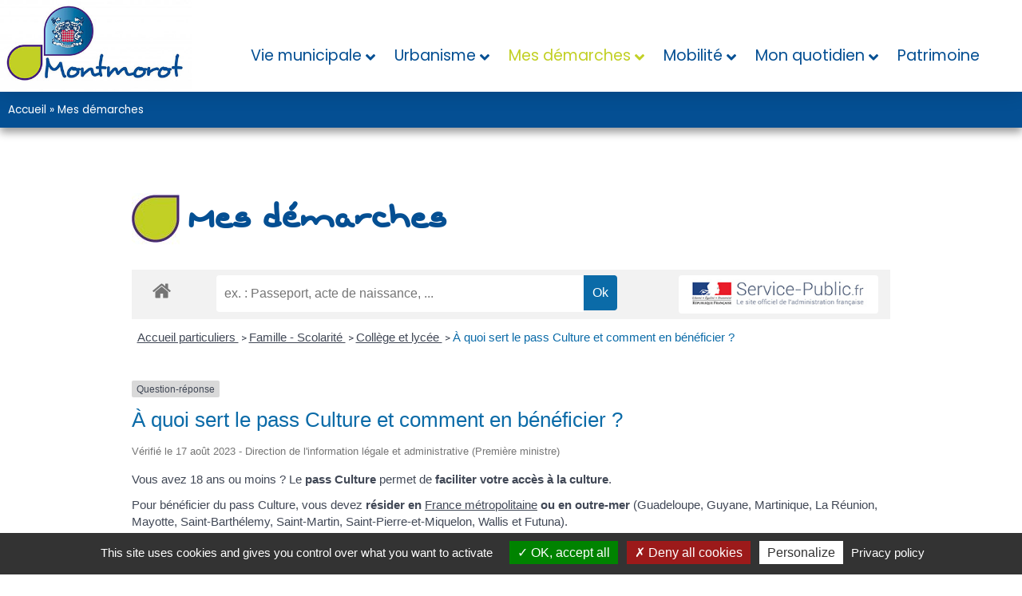

--- FILE ---
content_type: text/html; charset=UTF-8
request_url: https://www.montmorot.fr/vos-services-en-ligne/?xml=F34959
body_size: 86470
content:
<!DOCTYPE html>
<html lang="fr-FR">
<head>
	<meta charset="UTF-8">
	<meta name="viewport" content="width=device-width, initial-scale=1.0, viewport-fit=cover" />			<title>
			Mes démarches - Ville de Montmorot		</title>
		<script type="text/javascript">
/* <![CDATA[ */
var theplus_ajax_url = "https://www.montmorot.fr/wp-admin/admin-ajax.php";
		var theplus_ajax_post_url = "https://www.montmorot.fr/wp-admin/admin-post.php";
		var theplus_nonce = "b9858faa3d";
/* ]]> */
</script>
<meta name='robots' content='index, follow, max-image-preview:large, max-snippet:-1, max-video-preview:-1' />

	<!-- This site is optimized with the Yoast SEO plugin v19.14 - https://yoast.com/wordpress/plugins/seo/ -->
	<link rel="canonical" href="https://www.montmorot.fr/vos-services-en-ligne/" />
	<meta property="og:locale" content="fr_FR" />
	<meta property="og:type" content="article" />
	<meta property="og:title" content="Mes démarches - Ville de Montmorot" />
	<meta property="og:url" content="https://www.montmorot.fr/vos-services-en-ligne/" />
	<meta property="og:site_name" content="Ville de Montmorot" />
	<meta property="article:modified_time" content="2022-12-15T14:13:47+00:00" />
	<meta property="og:image" content="https://tx09masogx.preview.infomaniak.website/wp-content/uploads/elementor/thumbs/pictovert-pqjzm1hud0xz8a5boka448tyzfxx5lcj5qxl3tglg4.jpg" />
	<meta name="twitter:card" content="summary_large_image" />
	<meta name="twitter:label1" content="Durée de lecture estimée" />
	<meta name="twitter:data1" content="1 minute" />
	<script type="application/ld+json" class="yoast-schema-graph">{"@context":"https://schema.org","@graph":[{"@type":"WebPage","@id":"https://www.montmorot.fr/vos-services-en-ligne/","url":"https://www.montmorot.fr/vos-services-en-ligne/","name":"Mes démarches - Ville de Montmorot","isPartOf":{"@id":"http://www.montmorot.fr/#website"},"primaryImageOfPage":{"@id":"https://www.montmorot.fr/vos-services-en-ligne/#primaryimage"},"image":{"@id":"https://www.montmorot.fr/vos-services-en-ligne/#primaryimage"},"thumbnailUrl":"https://tx09masogx.preview.infomaniak.website/wp-content/uploads/elementor/thumbs/pictovert-pqjzm1hud0xz8a5boka448tyzfxx5lcj5qxl3tglg4.jpg","datePublished":"2022-05-16T17:31:42+00:00","dateModified":"2022-12-15T14:13:47+00:00","breadcrumb":{"@id":"https://www.montmorot.fr/vos-services-en-ligne/#breadcrumb"},"inLanguage":"fr-FR","potentialAction":[{"@type":"ReadAction","target":["https://www.montmorot.fr/vos-services-en-ligne/"]}]},{"@type":"ImageObject","inLanguage":"fr-FR","@id":"https://www.montmorot.fr/vos-services-en-ligne/#primaryimage","url":"https://tx09masogx.preview.infomaniak.website/wp-content/uploads/elementor/thumbs/pictovert-pqjzm1hud0xz8a5boka448tyzfxx5lcj5qxl3tglg4.jpg","contentUrl":"https://tx09masogx.preview.infomaniak.website/wp-content/uploads/elementor/thumbs/pictovert-pqjzm1hud0xz8a5boka448tyzfxx5lcj5qxl3tglg4.jpg"},{"@type":"BreadcrumbList","@id":"https://www.montmorot.fr/vos-services-en-ligne/#breadcrumb","itemListElement":[{"@type":"ListItem","position":1,"name":"Accueil","item":"https://www.montmorot.fr/"},{"@type":"ListItem","position":2,"name":"Mes démarches"}]},{"@type":"WebSite","@id":"http://www.montmorot.fr/#website","url":"http://www.montmorot.fr/","name":"Ville de Montmorot","description":"Just another WordPress site","potentialAction":[{"@type":"SearchAction","target":{"@type":"EntryPoint","urlTemplate":"http://www.montmorot.fr/?s={search_term_string}"},"query-input":"required name=search_term_string"}],"inLanguage":"fr-FR"}]}</script>
	<!-- / Yoast SEO plugin. -->


<link rel='dns-prefetch' href='//code.jquery.com' />
<link rel='dns-prefetch' href='//cdnjs.cloudflare.com' />
<meta name="robots" content="noindex,follow" /><script type="text/javascript">
/* <![CDATA[ */
window._wpemojiSettings = {"baseUrl":"https:\/\/s.w.org\/images\/core\/emoji\/15.0.3\/72x72\/","ext":".png","svgUrl":"https:\/\/s.w.org\/images\/core\/emoji\/15.0.3\/svg\/","svgExt":".svg","source":{"concatemoji":"https:\/\/www.montmorot.fr\/wp-includes\/js\/wp-emoji-release.min.js?ver=6.5.7"}};
/*! This file is auto-generated */
!function(i,n){var o,s,e;function c(e){try{var t={supportTests:e,timestamp:(new Date).valueOf()};sessionStorage.setItem(o,JSON.stringify(t))}catch(e){}}function p(e,t,n){e.clearRect(0,0,e.canvas.width,e.canvas.height),e.fillText(t,0,0);var t=new Uint32Array(e.getImageData(0,0,e.canvas.width,e.canvas.height).data),r=(e.clearRect(0,0,e.canvas.width,e.canvas.height),e.fillText(n,0,0),new Uint32Array(e.getImageData(0,0,e.canvas.width,e.canvas.height).data));return t.every(function(e,t){return e===r[t]})}function u(e,t,n){switch(t){case"flag":return n(e,"\ud83c\udff3\ufe0f\u200d\u26a7\ufe0f","\ud83c\udff3\ufe0f\u200b\u26a7\ufe0f")?!1:!n(e,"\ud83c\uddfa\ud83c\uddf3","\ud83c\uddfa\u200b\ud83c\uddf3")&&!n(e,"\ud83c\udff4\udb40\udc67\udb40\udc62\udb40\udc65\udb40\udc6e\udb40\udc67\udb40\udc7f","\ud83c\udff4\u200b\udb40\udc67\u200b\udb40\udc62\u200b\udb40\udc65\u200b\udb40\udc6e\u200b\udb40\udc67\u200b\udb40\udc7f");case"emoji":return!n(e,"\ud83d\udc26\u200d\u2b1b","\ud83d\udc26\u200b\u2b1b")}return!1}function f(e,t,n){var r="undefined"!=typeof WorkerGlobalScope&&self instanceof WorkerGlobalScope?new OffscreenCanvas(300,150):i.createElement("canvas"),a=r.getContext("2d",{willReadFrequently:!0}),o=(a.textBaseline="top",a.font="600 32px Arial",{});return e.forEach(function(e){o[e]=t(a,e,n)}),o}function t(e){var t=i.createElement("script");t.src=e,t.defer=!0,i.head.appendChild(t)}"undefined"!=typeof Promise&&(o="wpEmojiSettingsSupports",s=["flag","emoji"],n.supports={everything:!0,everythingExceptFlag:!0},e=new Promise(function(e){i.addEventListener("DOMContentLoaded",e,{once:!0})}),new Promise(function(t){var n=function(){try{var e=JSON.parse(sessionStorage.getItem(o));if("object"==typeof e&&"number"==typeof e.timestamp&&(new Date).valueOf()<e.timestamp+604800&&"object"==typeof e.supportTests)return e.supportTests}catch(e){}return null}();if(!n){if("undefined"!=typeof Worker&&"undefined"!=typeof OffscreenCanvas&&"undefined"!=typeof URL&&URL.createObjectURL&&"undefined"!=typeof Blob)try{var e="postMessage("+f.toString()+"("+[JSON.stringify(s),u.toString(),p.toString()].join(",")+"));",r=new Blob([e],{type:"text/javascript"}),a=new Worker(URL.createObjectURL(r),{name:"wpTestEmojiSupports"});return void(a.onmessage=function(e){c(n=e.data),a.terminate(),t(n)})}catch(e){}c(n=f(s,u,p))}t(n)}).then(function(e){for(var t in e)n.supports[t]=e[t],n.supports.everything=n.supports.everything&&n.supports[t],"flag"!==t&&(n.supports.everythingExceptFlag=n.supports.everythingExceptFlag&&n.supports[t]);n.supports.everythingExceptFlag=n.supports.everythingExceptFlag&&!n.supports.flag,n.DOMReady=!1,n.readyCallback=function(){n.DOMReady=!0}}).then(function(){return e}).then(function(){var e;n.supports.everything||(n.readyCallback(),(e=n.source||{}).concatemoji?t(e.concatemoji):e.wpemoji&&e.twemoji&&(t(e.twemoji),t(e.wpemoji)))}))}((window,document),window._wpemojiSettings);
/* ]]> */
</script>
<link rel='stylesheet' id='comarquage-css' href='https://www.montmorot.fr/wp-content/plugins/co-marquage-service-public/assets/css/comarquage.css?ver=0.5.64' type='text/css' media='all' />
<style id='wp-emoji-styles-inline-css' type='text/css'>

	img.wp-smiley, img.emoji {
		display: inline !important;
		border: none !important;
		box-shadow: none !important;
		height: 1em !important;
		width: 1em !important;
		margin: 0 0.07em !important;
		vertical-align: -0.1em !important;
		background: none !important;
		padding: 0 !important;
	}
</style>
<link rel='stylesheet' id='wp-block-library-css' href='https://www.montmorot.fr/wp-includes/css/dist/block-library/style.min.css?ver=6.5.7' type='text/css' media='all' />
<style id='classic-theme-styles-inline-css' type='text/css'>
/*! This file is auto-generated */
.wp-block-button__link{color:#fff;background-color:#32373c;border-radius:9999px;box-shadow:none;text-decoration:none;padding:calc(.667em + 2px) calc(1.333em + 2px);font-size:1.125em}.wp-block-file__button{background:#32373c;color:#fff;text-decoration:none}
</style>
<style id='global-styles-inline-css' type='text/css'>
body{--wp--preset--color--black: #000000;--wp--preset--color--cyan-bluish-gray: #abb8c3;--wp--preset--color--white: #ffffff;--wp--preset--color--pale-pink: #f78da7;--wp--preset--color--vivid-red: #cf2e2e;--wp--preset--color--luminous-vivid-orange: #ff6900;--wp--preset--color--luminous-vivid-amber: #fcb900;--wp--preset--color--light-green-cyan: #7bdcb5;--wp--preset--color--vivid-green-cyan: #00d084;--wp--preset--color--pale-cyan-blue: #8ed1fc;--wp--preset--color--vivid-cyan-blue: #0693e3;--wp--preset--color--vivid-purple: #9b51e0;--wp--preset--gradient--vivid-cyan-blue-to-vivid-purple: linear-gradient(135deg,rgba(6,147,227,1) 0%,rgb(155,81,224) 100%);--wp--preset--gradient--light-green-cyan-to-vivid-green-cyan: linear-gradient(135deg,rgb(122,220,180) 0%,rgb(0,208,130) 100%);--wp--preset--gradient--luminous-vivid-amber-to-luminous-vivid-orange: linear-gradient(135deg,rgba(252,185,0,1) 0%,rgba(255,105,0,1) 100%);--wp--preset--gradient--luminous-vivid-orange-to-vivid-red: linear-gradient(135deg,rgba(255,105,0,1) 0%,rgb(207,46,46) 100%);--wp--preset--gradient--very-light-gray-to-cyan-bluish-gray: linear-gradient(135deg,rgb(238,238,238) 0%,rgb(169,184,195) 100%);--wp--preset--gradient--cool-to-warm-spectrum: linear-gradient(135deg,rgb(74,234,220) 0%,rgb(151,120,209) 20%,rgb(207,42,186) 40%,rgb(238,44,130) 60%,rgb(251,105,98) 80%,rgb(254,248,76) 100%);--wp--preset--gradient--blush-light-purple: linear-gradient(135deg,rgb(255,206,236) 0%,rgb(152,150,240) 100%);--wp--preset--gradient--blush-bordeaux: linear-gradient(135deg,rgb(254,205,165) 0%,rgb(254,45,45) 50%,rgb(107,0,62) 100%);--wp--preset--gradient--luminous-dusk: linear-gradient(135deg,rgb(255,203,112) 0%,rgb(199,81,192) 50%,rgb(65,88,208) 100%);--wp--preset--gradient--pale-ocean: linear-gradient(135deg,rgb(255,245,203) 0%,rgb(182,227,212) 50%,rgb(51,167,181) 100%);--wp--preset--gradient--electric-grass: linear-gradient(135deg,rgb(202,248,128) 0%,rgb(113,206,126) 100%);--wp--preset--gradient--midnight: linear-gradient(135deg,rgb(2,3,129) 0%,rgb(40,116,252) 100%);--wp--preset--font-size--small: 13px;--wp--preset--font-size--medium: 20px;--wp--preset--font-size--large: 36px;--wp--preset--font-size--x-large: 42px;--wp--preset--spacing--20: 0.44rem;--wp--preset--spacing--30: 0.67rem;--wp--preset--spacing--40: 1rem;--wp--preset--spacing--50: 1.5rem;--wp--preset--spacing--60: 2.25rem;--wp--preset--spacing--70: 3.38rem;--wp--preset--spacing--80: 5.06rem;--wp--preset--shadow--natural: 6px 6px 9px rgba(0, 0, 0, 0.2);--wp--preset--shadow--deep: 12px 12px 50px rgba(0, 0, 0, 0.4);--wp--preset--shadow--sharp: 6px 6px 0px rgba(0, 0, 0, 0.2);--wp--preset--shadow--outlined: 6px 6px 0px -3px rgba(255, 255, 255, 1), 6px 6px rgba(0, 0, 0, 1);--wp--preset--shadow--crisp: 6px 6px 0px rgba(0, 0, 0, 1);}:where(.is-layout-flex){gap: 0.5em;}:where(.is-layout-grid){gap: 0.5em;}body .is-layout-flex{display: flex;}body .is-layout-flex{flex-wrap: wrap;align-items: center;}body .is-layout-flex > *{margin: 0;}body .is-layout-grid{display: grid;}body .is-layout-grid > *{margin: 0;}:where(.wp-block-columns.is-layout-flex){gap: 2em;}:where(.wp-block-columns.is-layout-grid){gap: 2em;}:where(.wp-block-post-template.is-layout-flex){gap: 1.25em;}:where(.wp-block-post-template.is-layout-grid){gap: 1.25em;}.has-black-color{color: var(--wp--preset--color--black) !important;}.has-cyan-bluish-gray-color{color: var(--wp--preset--color--cyan-bluish-gray) !important;}.has-white-color{color: var(--wp--preset--color--white) !important;}.has-pale-pink-color{color: var(--wp--preset--color--pale-pink) !important;}.has-vivid-red-color{color: var(--wp--preset--color--vivid-red) !important;}.has-luminous-vivid-orange-color{color: var(--wp--preset--color--luminous-vivid-orange) !important;}.has-luminous-vivid-amber-color{color: var(--wp--preset--color--luminous-vivid-amber) !important;}.has-light-green-cyan-color{color: var(--wp--preset--color--light-green-cyan) !important;}.has-vivid-green-cyan-color{color: var(--wp--preset--color--vivid-green-cyan) !important;}.has-pale-cyan-blue-color{color: var(--wp--preset--color--pale-cyan-blue) !important;}.has-vivid-cyan-blue-color{color: var(--wp--preset--color--vivid-cyan-blue) !important;}.has-vivid-purple-color{color: var(--wp--preset--color--vivid-purple) !important;}.has-black-background-color{background-color: var(--wp--preset--color--black) !important;}.has-cyan-bluish-gray-background-color{background-color: var(--wp--preset--color--cyan-bluish-gray) !important;}.has-white-background-color{background-color: var(--wp--preset--color--white) !important;}.has-pale-pink-background-color{background-color: var(--wp--preset--color--pale-pink) !important;}.has-vivid-red-background-color{background-color: var(--wp--preset--color--vivid-red) !important;}.has-luminous-vivid-orange-background-color{background-color: var(--wp--preset--color--luminous-vivid-orange) !important;}.has-luminous-vivid-amber-background-color{background-color: var(--wp--preset--color--luminous-vivid-amber) !important;}.has-light-green-cyan-background-color{background-color: var(--wp--preset--color--light-green-cyan) !important;}.has-vivid-green-cyan-background-color{background-color: var(--wp--preset--color--vivid-green-cyan) !important;}.has-pale-cyan-blue-background-color{background-color: var(--wp--preset--color--pale-cyan-blue) !important;}.has-vivid-cyan-blue-background-color{background-color: var(--wp--preset--color--vivid-cyan-blue) !important;}.has-vivid-purple-background-color{background-color: var(--wp--preset--color--vivid-purple) !important;}.has-black-border-color{border-color: var(--wp--preset--color--black) !important;}.has-cyan-bluish-gray-border-color{border-color: var(--wp--preset--color--cyan-bluish-gray) !important;}.has-white-border-color{border-color: var(--wp--preset--color--white) !important;}.has-pale-pink-border-color{border-color: var(--wp--preset--color--pale-pink) !important;}.has-vivid-red-border-color{border-color: var(--wp--preset--color--vivid-red) !important;}.has-luminous-vivid-orange-border-color{border-color: var(--wp--preset--color--luminous-vivid-orange) !important;}.has-luminous-vivid-amber-border-color{border-color: var(--wp--preset--color--luminous-vivid-amber) !important;}.has-light-green-cyan-border-color{border-color: var(--wp--preset--color--light-green-cyan) !important;}.has-vivid-green-cyan-border-color{border-color: var(--wp--preset--color--vivid-green-cyan) !important;}.has-pale-cyan-blue-border-color{border-color: var(--wp--preset--color--pale-cyan-blue) !important;}.has-vivid-cyan-blue-border-color{border-color: var(--wp--preset--color--vivid-cyan-blue) !important;}.has-vivid-purple-border-color{border-color: var(--wp--preset--color--vivid-purple) !important;}.has-vivid-cyan-blue-to-vivid-purple-gradient-background{background: var(--wp--preset--gradient--vivid-cyan-blue-to-vivid-purple) !important;}.has-light-green-cyan-to-vivid-green-cyan-gradient-background{background: var(--wp--preset--gradient--light-green-cyan-to-vivid-green-cyan) !important;}.has-luminous-vivid-amber-to-luminous-vivid-orange-gradient-background{background: var(--wp--preset--gradient--luminous-vivid-amber-to-luminous-vivid-orange) !important;}.has-luminous-vivid-orange-to-vivid-red-gradient-background{background: var(--wp--preset--gradient--luminous-vivid-orange-to-vivid-red) !important;}.has-very-light-gray-to-cyan-bluish-gray-gradient-background{background: var(--wp--preset--gradient--very-light-gray-to-cyan-bluish-gray) !important;}.has-cool-to-warm-spectrum-gradient-background{background: var(--wp--preset--gradient--cool-to-warm-spectrum) !important;}.has-blush-light-purple-gradient-background{background: var(--wp--preset--gradient--blush-light-purple) !important;}.has-blush-bordeaux-gradient-background{background: var(--wp--preset--gradient--blush-bordeaux) !important;}.has-luminous-dusk-gradient-background{background: var(--wp--preset--gradient--luminous-dusk) !important;}.has-pale-ocean-gradient-background{background: var(--wp--preset--gradient--pale-ocean) !important;}.has-electric-grass-gradient-background{background: var(--wp--preset--gradient--electric-grass) !important;}.has-midnight-gradient-background{background: var(--wp--preset--gradient--midnight) !important;}.has-small-font-size{font-size: var(--wp--preset--font-size--small) !important;}.has-medium-font-size{font-size: var(--wp--preset--font-size--medium) !important;}.has-large-font-size{font-size: var(--wp--preset--font-size--large) !important;}.has-x-large-font-size{font-size: var(--wp--preset--font-size--x-large) !important;}
.wp-block-navigation a:where(:not(.wp-element-button)){color: inherit;}
:where(.wp-block-post-template.is-layout-flex){gap: 1.25em;}:where(.wp-block-post-template.is-layout-grid){gap: 1.25em;}
:where(.wp-block-columns.is-layout-flex){gap: 2em;}:where(.wp-block-columns.is-layout-grid){gap: 2em;}
.wp-block-pullquote{font-size: 1.5em;line-height: 1.6;}
</style>
<link rel='stylesheet' id='wpgmp-layout-style-admin-css' href='https://www.montmorot.fr/wp-content/plugins/listing-designs-for-google-maps/assets/css/wpgmp-layouts.css?ver=6.5.7' type='text/css' media='all' />
<link rel='stylesheet' id='wpsbc-style-css' href='https://www.montmorot.fr/wp-content/plugins/wp-simple-booking-calendar-premium/assets/css/style-front-end.min.css?ver=8.3.9' type='text/css' media='all' />
<link rel='stylesheet' id='dashicons-css' href='https://www.montmorot.fr/wp-includes/css/dashicons.min.css?ver=6.5.7' type='text/css' media='all' />
<link rel='stylesheet' id='theplus-front-css-css' href='//www.montmorot.fr/wp-content/uploads/theplus-addons/theplus-post-14.min.css?ver=1684867774' type='text/css' media='all' />
<link rel='stylesheet' id='plus-pre-loader-css-css' href='//www.montmorot.fr/wp-content/plugins/theplus_elementor_addon/assets/css/main/pre-loader/plus-pre-loader.min.css?ver=5.1.3' type='text/css' media='all' />
<link rel='stylesheet' id='plus-icons-mind-css-css' href='//www.montmorot.fr/wp-content/plugins/theplus_elementor_addon/assets/css/extra/iconsmind.min.css?ver=5.1.3' type='text/css' media='all' />
<link rel='stylesheet' id='styles-theme-css' href='https://www.montmorot.fr/wp-content/themes/wordpress-elementor/style.css?ver=6.5.7' type='text/css' media='all' />
<link rel='stylesheet' id='icomoon-theme-css' href='https://www.montmorot.fr/wp-content/themes/wordpress-elementor/assets/icomoon/style.css?ver=6.5.7' type='text/css' media='all' />
<link rel='stylesheet' id='owl_carousel-css' href='https://www.montmorot.fr/wp-content/themes/wordpress-elementor/elementor_widgets/assets/css/owl.carousel.min.css?ver=6.5.7' type='text/css' media='all' />
<link rel='stylesheet' id='nt_jquery_ui-css' href='https://code.jquery.com/ui/1.12.1/themes/base/jquery-ui.css?ver=6.5.7' type='text/css' media='all' />
<link rel='stylesheet' id='elementor-icons-css' href='https://www.montmorot.fr/wp-content/plugins/elementor/assets/lib/eicons/css/elementor-icons.min.css?ver=5.17.0' type='text/css' media='all' />
<link rel='stylesheet' id='elementor-frontend-css' href='https://www.montmorot.fr/wp-content/plugins/elementor/assets/css/frontend-lite.min.css?ver=3.10.1' type='text/css' media='all' />
<link rel='stylesheet' id='elementor-post-6-css' href='https://www.montmorot.fr/wp-content/uploads/elementor/css/post-6.css?ver=1683279843' type='text/css' media='all' />
<link rel='stylesheet' id='elementor-pro-css' href='https://www.montmorot.fr/wp-content/plugins/elementor-pro/assets/css/frontend-lite.min.css?ver=3.10.2' type='text/css' media='all' />
<link rel='stylesheet' id='font-awesome-5-all-css' href='https://www.montmorot.fr/wp-content/plugins/elementor/assets/lib/font-awesome/css/all.min.css?ver=3.10.1' type='text/css' media='all' />
<link rel='stylesheet' id='font-awesome-4-shim-css' href='https://www.montmorot.fr/wp-content/plugins/elementor/assets/lib/font-awesome/css/v4-shims.min.css?ver=3.10.1' type='text/css' media='all' />
<link rel='stylesheet' id='elementor-global-css' href='https://www.montmorot.fr/wp-content/uploads/elementor/css/global.css?ver=1683279844' type='text/css' media='all' />
<link rel='stylesheet' id='elementor-post-14-css' href='https://www.montmorot.fr/wp-content/uploads/elementor/css/post-14.css?ver=1684867774' type='text/css' media='all' />
<link rel='stylesheet' id='elementor-post-364-css' href='https://www.montmorot.fr/wp-content/uploads/elementor/css/post-364.css?ver=1683279844' type='text/css' media='all' />
<link rel='stylesheet' id='elementor-post-747-css' href='https://www.montmorot.fr/wp-content/uploads/elementor/css/post-747.css?ver=1729684095' type='text/css' media='all' />
<link rel='stylesheet' id='google-fonts-1-css' href='https://fonts.googleapis.com/css?family=Roboto%3A100%2C100italic%2C200%2C200italic%2C300%2C300italic%2C400%2C400italic%2C500%2C500italic%2C600%2C600italic%2C700%2C700italic%2C800%2C800italic%2C900%2C900italic%7CRoboto+Slab%3A100%2C100italic%2C200%2C200italic%2C300%2C300italic%2C400%2C400italic%2C500%2C500italic%2C600%2C600italic%2C700%2C700italic%2C800%2C800italic%2C900%2C900italic%7CPoppins%3A100%2C100italic%2C200%2C200italic%2C300%2C300italic%2C400%2C400italic%2C500%2C500italic%2C600%2C600italic%2C700%2C700italic%2C800%2C800italic%2C900%2C900italic&#038;display=auto&#038;ver=6.5.7' type='text/css' media='all' />
<link rel='stylesheet' id='elementor-icons-shared-0-css' href='https://www.montmorot.fr/wp-content/plugins/elementor/assets/lib/font-awesome/css/fontawesome.min.css?ver=5.15.3' type='text/css' media='all' />
<link rel='stylesheet' id='elementor-icons-fa-brands-css' href='https://www.montmorot.fr/wp-content/plugins/elementor/assets/lib/font-awesome/css/brands.min.css?ver=5.15.3' type='text/css' media='all' />
<link rel='stylesheet' id='elementor-icons-fa-solid-css' href='https://www.montmorot.fr/wp-content/plugins/elementor/assets/lib/font-awesome/css/solid.min.css?ver=5.15.3' type='text/css' media='all' />
<link rel='stylesheet' id='elementor-icons-fa-regular-css' href='https://www.montmorot.fr/wp-content/plugins/elementor/assets/lib/font-awesome/css/regular.min.css?ver=5.15.3' type='text/css' media='all' />
<link rel="preconnect" href="https://fonts.gstatic.com/" crossorigin><script type="text/javascript" src="https://www.montmorot.fr/wp-includes/js/jquery/jquery.min.js?ver=3.7.1" id="jquery-core-js"></script>
<script type="text/javascript" src="https://www.montmorot.fr/wp-includes/js/jquery/jquery-migrate.min.js?ver=3.4.1" id="jquery-migrate-js"></script>
<script type="text/javascript" src="//www.montmorot.fr/wp-content/plugins/theplus_elementor_addon/assets/js/main/pre-loader/plus-pre-loader-extra-transition.min.js?ver=5.1.3" id="plus-pre-loader-js2-js"></script>
<script type="text/javascript" src="//www.montmorot.fr/wp-content/plugins/theplus_elementor_addon/assets/js/main/pre-loader/plus-pre-loader.min.js?ver=5.1.3" id="plus-pre-loader-js-js"></script>
<script type="text/javascript" src="https://code.jquery.com/ui/1.12.1/jquery-ui.js?ver=6.5.7" id="nt_jquery_ui-js"></script>
<script type="text/javascript" src="https://www.montmorot.fr/wp-content/themes/wordpress-elementor/elementor_widgets/assets/js/owl.carousel.min.js?ver=6.5.7" id="owl_carousel-js"></script>
<script type="text/javascript" src="https://www.montmorot.fr/wp-content/plugins/elementor/assets/lib/font-awesome/js/v4-shims.min.js?ver=3.10.1" id="font-awesome-4-shim-js"></script>
<link rel="https://api.w.org/" href="https://www.montmorot.fr/wp-json/" /><link rel="alternate" type="application/json" href="https://www.montmorot.fr/wp-json/wp/v2/pages/14" /><link rel="EditURI" type="application/rsd+xml" title="RSD" href="https://www.montmorot.fr/xmlrpc.php?rsd" />
<meta name="generator" content="WordPress 6.5.7" />
<link rel='shortlink' href='https://www.montmorot.fr/?p=14' />
<link rel="alternate" type="application/json+oembed" href="https://www.montmorot.fr/wp-json/oembed/1.0/embed?url=https%3A%2F%2Fwww.montmorot.fr%2Fvos-services-en-ligne%2F" />
<link rel="alternate" type="text/xml+oembed" href="https://www.montmorot.fr/wp-json/oembed/1.0/embed?url=https%3A%2F%2Fwww.montmorot.fr%2Fvos-services-en-ligne%2F&#038;format=xml" />
<link rel="icon" href="https://www.montmorot.fr/wp-content/uploads/2022/11/cropped-favicon-montmorot-32x32.jpg" sizes="32x32" />
<link rel="icon" href="https://www.montmorot.fr/wp-content/uploads/2022/11/cropped-favicon-montmorot-192x192.jpg" sizes="192x192" />
<link rel="apple-touch-icon" href="https://www.montmorot.fr/wp-content/uploads/2022/11/cropped-favicon-montmorot-180x180.jpg" />
<meta name="msapplication-TileImage" content="https://www.montmorot.fr/wp-content/uploads/2022/11/cropped-favicon-montmorot-270x270.jpg" />
</head>
<body class="page-template-default page page-id-14 page-parent elementor-default elementor-kit-6 elementor-page elementor-page-14">
		<div data-elementor-type="header" data-elementor-id="364" class="elementor elementor-364 elementor-location-header">
								<header class="elementor-section elementor-top-section elementor-element elementor-element-5592268 elementor-section-content-middle elementor-section-boxed elementor-section-height-default elementor-section-height-default" data-id="5592268" data-element_type="section" data-settings="{&quot;background_background&quot;:&quot;classic&quot;,&quot;sticky&quot;:&quot;top&quot;,&quot;sticky_on&quot;:[&quot;desktop&quot;,&quot;tablet&quot;,&quot;mobile&quot;],&quot;sticky_offset&quot;:0,&quot;sticky_effects_offset&quot;:0}">
						<div class="elementor-container elementor-column-gap-no">
					<div class="elementor-column elementor-col-50 elementor-top-column elementor-element elementor-element-eff065e" data-id="eff065e" data-element_type="column">
			<div class="elementor-widget-wrap elementor-element-populated">
								<div class="elementor-element elementor-element-7d91ff8 elementor-widget elementor-widget-image" data-id="7d91ff8" data-element_type="widget" data-widget_type="image.default">
				<div class="elementor-widget-container">
			<style>/*! elementor - v3.10.1 - 17-01-2023 */
.elementor-widget-image{text-align:center}.elementor-widget-image a{display:inline-block}.elementor-widget-image a img[src$=".svg"]{width:48px}.elementor-widget-image img{vertical-align:middle;display:inline-block}</style>													<a href="https://www.montmorot.fr">
							<img width="400" height="191" src="https://www.montmorot.fr/wp-content/uploads/2022/05/LOGO-Montmorot.jpg" class="attachment-full size-full wp-image-92" alt="" srcset="https://www.montmorot.fr/wp-content/uploads/2022/05/LOGO-Montmorot.jpg 400w, https://www.montmorot.fr/wp-content/uploads/2022/05/LOGO-Montmorot-300x143.jpg 300w" sizes="(max-width: 400px) 100vw, 400px" />								</a>
															</div>
				</div>
					</div>
		</div>
				<div class="elementor-column elementor-col-50 elementor-top-column elementor-element elementor-element-2819057" data-id="2819057" data-element_type="column">
			<div class="elementor-widget-wrap elementor-element-populated">
								<div class="elementor-element elementor-element-58830a1 elementor-widget elementor-widget-tp-navigation-menu" data-id="58830a1" data-element_type="widget" data-widget_type="tp-navigation-menu.default">
				<div class="elementor-widget-container">
					<div class="plus-navigation-wrap text-center nav-menu69702f3b2db9558830a1">
			<div class="plus-navigation-inner menu-hover main-menu-indicator-style-1 sub-menu-indicator-none plus-menu-style-1"  data-menu_transition="style-1" data-mobile-menu-click="yes">
				<div id="theplus-navigation-normal-menu" class="collapse navbar-collapse navbar-ex1-collapse">
				
					<div class="plus-navigation-menu menu-horizontal   ">
												<ul id="menu-principal" class="nav navbar-nav yamm menu-hover-none  "><li id="menu-item-35" class="menu-item menu-item-type-post_type menu-item-object-page menu-item-has-children animate-dropdown menu-item-35 depth-0 dropdown plus-dropdown-menu-" ><a title="Vie municipale" href="https://www.montmorot.fr/vie-municipale/" class="dropdown-toggle" aria-haspopup="true" data-text="Vie municipale">Vie municipale</a>
<ul role="menu" class=" dropdown-menu">
	<li id="menu-item-36" class="menu-item menu-item-type-post_type menu-item-object-plus-mega-menu animate-dropdown menu-item-36 plus-dropdown-menu-" ><div class="plus-megamenu-content">		<div data-elementor-type="wp-post" data-elementor-id="21" class="elementor elementor-21">
									<section class="elementor-section elementor-top-section elementor-element elementor-element-0516276 elementor-section-boxed elementor-section-height-default elementor-section-height-default" data-id="0516276" data-element_type="section">
						<div class="elementor-container elementor-column-gap-default">
					<div class="elementor-column elementor-col-50 elementor-top-column elementor-element elementor-element-7978bc2" data-id="7978bc2" data-element_type="column">
			<div class="elementor-widget-wrap elementor-element-populated">
								<div class="elementor-element elementor-element-ad6ed96 elementor-icon-list--layout-traditional elementor-list-item-link-full_width elementor-widget elementor-widget-icon-list" data-id="ad6ed96" data-element_type="widget" data-widget_type="icon-list.default">
				<div class="elementor-widget-container">
			<link rel="stylesheet" href="https://www.montmorot.fr/wp-content/plugins/elementor/assets/css/widget-icon-list.min.css">		<ul class="elementor-icon-list-items">
							<li class="elementor-icon-list-item">
											<a href="https://www.montmorot.fr/le-conseil-municipal-de-montmorot/">

												<span class="elementor-icon-list-icon">
							<svg xmlns="http://www.w3.org/2000/svg" id="Capa_1" height="512" viewBox="0 0 512.002 512.002" width="512"><path d="m452.584 379.78c14.199-10.973 23.368-28.154 23.368-47.446 0-33.057-26.894-59.95-59.951-59.95-2.488 0-4.936.17-7.345.466-9.443-12.96-21.879-22.958-36.049-29.279 14.185-10.974 23.344-28.146 23.344-47.428 0-33.057-26.894-59.95-59.95-59.95-2.488 0-4.935.17-7.344.466-9.443-12.96-21.88-22.958-36.05-29.28 14.185-10.974 23.345-28.146 23.345-47.428 0-33.057-26.894-59.95-59.95-59.95s-59.95 26.894-59.95 59.95c0 19.281 9.159 36.454 23.345 47.428-14.164 6.319-26.597 16.311-36.038 29.264-.961-.118-1.93-.214-2.904-.285-5.511-.408-10.302 3.732-10.707 9.239-.405 5.508 3.731 10.302 9.239 10.707 20.729 1.525 36.967 19.024 36.967 39.839 0 20.724-15.863 37.809-36.084 39.76-1.284-.054-2.572-.092-3.867-.092-1.258 0-2.51.035-3.759.087-11.765-1.111-22.51-7.376-29.261-17.262-3.114-4.561-9.337-5.734-13.897-2.619-4.561 3.114-5.734 9.336-2.619 13.897 3.605 5.28 7.973 9.869 12.897 13.672-14.156 6.323-26.581 16.314-36.016 29.264-2.409-.296-4.857-.466-7.345-.466-33.057 0-59.951 26.894-59.951 59.95 0 19.292 9.169 36.473 23.368 47.446-31.446 14.046-53.417 45.615-53.417 82.222v40c0 5.523 4.477 10 10 10h480c5.523 0 10-4.477 10-10v-40c-.002-36.607-21.973-68.176-53.419-82.222zm3.368-47.447c0 20.714-15.848 37.793-36.055 39.758-1.292-.055-2.59-.09-3.896-.09s-2.603.034-3.896.09c-20.207-1.965-36.055-19.044-36.055-39.758 0-22.029 17.921-39.95 39.95-39.95s39.952 17.922 39.952 39.95zm-67.783-53.073c-19.075 10.044-32.118 30.059-32.118 53.073 0 19.292 9.169 36.473 23.368 47.446-18.699 8.352-34.047 22.9-43.417 41.021-9.37-18.12-24.718-32.668-43.417-41.02 14.199-10.973 23.368-28.154 23.368-47.447 0-23.014-13.043-43.029-32.118-53.073 12.297-13.841 29.427-22.242 48.049-23.325 1.362.093 2.732.157 4.118.157s2.756-.064 4.118-.157c18.621 1.084 35.751 9.484 48.049 23.325zm-132.169 92.742c-1.305 0-2.603.034-3.895.09-20.207-1.965-36.055-19.044-36.055-39.758 0-22.029 17.922-39.95 39.951-39.95s39.95 17.921 39.95 39.95c0 20.714-15.848 37.793-36.055 39.758-1.292-.056-2.59-.09-3.896-.09zm119.951-175.86c0 20.724-15.863 37.809-36.084 39.76-1.285-.054-2.572-.092-3.867-.092-1.294 0-2.582.037-3.866.092-20.221-1.952-36.084-19.036-36.084-39.76 0-22.029 17.922-39.95 39.951-39.95s39.95 17.921 39.95 39.95zm-159.9-136.192c0-22.029 17.921-39.95 39.95-39.95s39.95 17.921 39.95 39.95c0 20.726-15.865 37.811-36.088 39.76-1.283-.054-2.57-.092-3.863-.092s-2.579.037-3.862.092c-20.222-1.95-36.087-19.034-36.087-39.76zm19.901 136.192c0-22.807-13.005-42.949-32.134-53.057 12.299-13.852 29.438-22.259 48.069-23.342 1.361.093 2.73.157 4.114.157s2.753-.064 4.114-.157c18.624 1.082 35.756 9.483 48.054 23.325-19.076 10.044-32.119 30.059-32.119 53.074 0 19.281 9.159 36.454 23.344 47.428-14.17 6.322-26.606 16.319-36.049 29.279-2.409-.296-4.857-.466-7.345-.466s-4.936.17-7.346.466c-9.442-12.96-21.879-22.958-36.049-29.279 14.187-10.974 23.347-28.146 23.347-47.428zm-64.159 59.798c1.395.098 2.797.153 4.208.153 1.386 0 2.756-.064 4.118-.157 18.622 1.083 35.752 9.484 48.05 23.325-19.075 10.044-32.118 30.059-32.118 53.073 0 19.292 9.169 36.473 23.368 47.446-18.699 8.352-34.047 22.9-43.417 41.021-9.37-18.12-24.718-32.668-43.417-41.02 14.199-10.973 23.368-28.154 23.368-47.446 0-23.014-13.043-43.029-32.118-53.073 12.276-13.821 29.371-22.218 47.958-23.322zm-115.742 76.393c0-22.029 17.922-39.95 39.951-39.95s39.95 17.921 39.95 39.95c0 20.714-15.848 37.793-36.055 39.758-1.292-.055-2.59-.09-3.896-.09s-2.603.034-3.895.09c-20.207-1.965-36.055-19.043-36.055-39.758zm109.95 159.669h-20.001v-30c0-5.523-4.477-10-10-10s-10 4.477-10 10v30h-59.998v-30c0-5.523-4.477-10-10-10s-10 4.477-10 10v30h-20.001v-30c0-37.228 29.216-67.752 65.922-69.872 1.349.091 2.706.154 4.078.154s2.729-.063 4.078-.154c36.706 2.12 65.922 32.644 65.922 69.872zm160 0h-20.001v-30c0-5.523-4.477-10-10-10s-10 4.477-10 10v30h-59.997v-30c0-5.523-4.477-10-10-10s-10 4.477-10 10v30h-20.001v-30c0-37.228 29.216-67.751 65.923-69.872 1.349.091 2.706.154 4.078.154s2.729-.063 4.078-.154c36.706 2.12 65.922 32.644 65.922 69.872v30zm160 0h-20.001v-30c0-5.523-4.477-10-10-10s-10 4.477-10 10v30h-59.997v-30c0-5.523-4.477-10-10-10s-10 4.477-10 10v30h-20.001v-30c0-37.228 29.216-67.751 65.922-69.872 1.349.091 2.706.154 4.078.154s2.729-.063 4.078-.154c36.706 2.12 65.922 32.644 65.922 69.872v30z"></path><path d="m127.499 179.684c1.633 1.005 3.442 1.484 5.229 1.484 3.359 0 6.641-1.692 8.53-4.763 2.895-4.703 1.428-10.863-3.276-13.757-4.703-2.895-10.863-1.428-13.757 3.276l-.004.006c-2.894 4.703-1.426 10.86 3.278 13.754z"></path></svg>						</span>
										<span class="elementor-icon-list-text">Les élus</span>
											</a>
									</li>
								<li class="elementor-icon-list-item">
											<a href="https://www.montmorot.fr/vie-municipale/bulletin-municipal/">

												<span class="elementor-icon-list-icon">
							<svg xmlns="http://www.w3.org/2000/svg" viewBox="0 0 64 64" width="512" height="512"><g id="Report-News_Report-Reporter-Journalist-Woman" data-name="Report-News Report-Reporter-Journalist-Woman"><rect x="14" y="26" width="2" height="2"></rect><rect x="20" y="26" width="2" height="2"></rect><path d="M16.017,31.25l-1.325,1.5a5,5,0,0,0,6.616,0l-1.325-1.5A3.074,3.074,0,0,1,16.017,31.25Z"></path><path d="M60,42H55.88A23.993,23.993,0,0,0,38,2a23.761,23.761,0,0,0-18.76,9.06c-.41-.04-.82-.06-1.24-.06A13.012,13.012,0,0,0,5,24V39a11.018,11.018,0,0,0,1.17,4.87A12.933,12.933,0,0,0,2,53.42V57a5,5,0,0,0,5,5H29a4.94,4.94,0,0,0,2.27-.55A3.042,3.042,0,0,0,33,62H59a3.009,3.009,0,0,0,3-3V44A2.006,2.006,0,0,0,60,42Zm0-16a21.992,21.992,0,0,1-3.58,12.01L55,36.59V33.33a2.011,2.011,0,0,0-.4-1.2L52,28.67V25.44a2.033,2.033,0,0,0-.59-1.42l-1.26-1.25a2,2,0,0,0-2.04-.51l-2.15.7-3.14-.76-.75-3.01L43.54,17H46.7l2.57,1.71a2.209,2.209,0,0,0,.72.31l4.48.9a2.136,2.136,0,0,0,1.36-.24l2.71-1.55A21.915,21.915,0,0,1,60,26ZM50.41,7.85a22.016,22.016,0,0,1,4.09,3.62l-.57.38-3.14-1.57a1.976,1.976,0,0,0-1.39-.16l-3.22.8-1.8-1.19L45.54,8H49.7A1.921,1.921,0,0,0,50.41,7.85ZM32.17,4.78l.71,1.26a1.986,1.986,0,0,0,1.43,1.03l4,.66-.93,1.39-3.3.83a1.953,1.953,0,0,0-1.09.73l-2.64,3.53-2.54,1.27c-.2-.23-.4-.46-.61-.68a12.88,12.88,0,0,0-5.71-3.32A21.756,21.756,0,0,1,32.17,4.78ZM7,24a11,11,0,1,1,22,0V39a8.932,8.932,0,0,1-.77,3.61,12.335,12.335,0,0,0-1.41-.82L22,39.38V38.05A9.008,9.008,0,0,0,27,30V23a1.014,1.014,0,0,0-.4-.8l-4-3a.99.99,0,0,0-1.2,0C17.67,22,15.89,22,10,22a1,1,0,0,0-1,1v7a9.008,9.008,0,0,0,5,8.05v1.33L9.18,41.79a12.335,12.335,0,0,0-1.41.82A8.932,8.932,0,0,1,7,39ZM18,37a7.008,7.008,0,0,1-7-7V24c5.05-.01,7.34-.17,10.99-2.76L25,23.5V30A7.008,7.008,0,0,1,18,37Zm2,1.77V40a2,2,0,0,1-4,0V38.77a8.811,8.811,0,0,0,4,0ZM18,44a4,4,0,0,0,3.71-2.53l2.24,1.12A2,2,0,0,1,24,43a2.015,2.015,0,0,1-2.75,1.85.98.98,0,0,0-.82.04,1.024,1.024,0,0,0-.52.63,1.972,1.972,0,0,1-3.82,0,1.013,1.013,0,0,0-1.34-.67,1.975,1.975,0,0,1-2.7-2.26l2.24-1.12A4,4,0,0,0,18,44ZM14,60H7a3.009,3.009,0,0,1-3-3V54H8v.59l-1.71,1.7,1.42,1.42L9.41,56H14a2,2,0,0,1,0,4Zm4.56,0H17.44A3.906,3.906,0,0,0,18,58a4,4,0,0,0-4-4H10V50H8v2H4.1a10.921,10.921,0,0,1,5.96-8.41A4,4,0,0,0,14,47a3.153,3.153,0,0,0,.53-.04,3.971,3.971,0,0,0,6.94,0A3.153,3.153,0,0,0,22,47a4,4,0,0,0,3.94-3.41A10.937,10.937,0,0,1,31.9,52H28V50H26v4H22a4,4,0,0,0-4,4A3.906,3.906,0,0,0,18.56,60ZM31,56a1,1,0,0,0-1,1v2a3.18,3.18,0,0,0,.11.77A2.792,2.792,0,0,1,29,60H22a2,2,0,0,1,0-4h4.59l1.7,1.71,1.42-1.42L28,54.59V54h4v2Zm13,3a1,1,0,0,1-1,1H33a1,1,0,0,1-1-1V58H44ZM33.41,49.55A24.213,24.213,0,0,0,38,50a23.028,23.028,0,0,0,3-.22V56H34V53.42A13.1,13.1,0,0,0,33.41,49.55ZM44,56H43V46a1.984,1.984,0,0,1,1-1.73ZM41,46v1.78a21.73,21.73,0,0,1-8.53-.5,12.849,12.849,0,0,0-2.64-3.41A11.018,11.018,0,0,0,31,39V36.11l1,.51v3.23a2.524,2.524,0,0,0,.1.64l1.79,5.35a1.97,1.97,0,0,0,1.27,1.26l1.2.4a2.052,2.052,0,0,0,.65.1,1.924,1.924,0,0,0,1.15-.37A1.982,1.982,0,0,0,39,45.6V42.61l2.89-1.44A2,2,0,0,0,43,39.4l.01-1.68,1.74-.57a2.013,2.013,0,0,0,1.31-1.42l.56-2.24A2,2,0,0,0,44.68,31H43.52l-1.39-2.11A2.011,2.011,0,0,0,40.46,28H37.42l-2.15-2.18a2.024,2.024,0,0,0-2.47-.29L31,26.62V24a12.926,12.926,0,0,0-1.98-6.89L31.24,16a1.772,1.772,0,0,0,.7-.59l2.64-3.53,3.27-.82a1.9,1.9,0,0,0,1.19-.82l.94-1.4a2.028,2.028,0,0,0,.16-1.91,2,2,0,0,0-1.5-1.17l-4-.67-.43-.77A22.629,22.629,0,0,1,38,4a21.9,21.9,0,0,1,9.15,2H45.54a2.011,2.011,0,0,0-1.67.89L42.71,8.62a2,2,0,0,0,.57,2.76l1.8,1.2a1.955,1.955,0,0,0,1.59.28l3.21-.8,3.15,1.57a1.93,1.93,0,0,0,.9.22,1.981,1.981,0,0,0,1.1-.34l.73-.48a21.083,21.083,0,0,1,1.97,3.26l-2.9,1.66-4.44-.89-2.57-1.71A1.978,1.978,0,0,0,46.7,15H43.54a2.011,2.011,0,0,0-1.67.89L40.39,18.1a2.029,2.029,0,0,0-.25,1.57l.74,3.01a2,2,0,0,0,1.47,1.46l3.1.75a1.9,1.9,0,0,0,1.13-.03l2.15-.69L50,25.44v3.23a2.011,2.011,0,0,0,.4,1.2L53,33.33v3.26A2.016,2.016,0,0,0,53.58,38l1.66,1.65A21.8,21.8,0,0,1,53.08,42H45A4,4,0,0,0,41,46ZM32.9,34.83l-1.3-.65-.6-.59V28.96l2.85-1.73,2.13,2.16a2,2,0,0,0,1.44.61h3.04l1.38,2.09a2,2,0,0,0,1.67.91h1.17l-.56,2.25-1.74.57a2.016,2.016,0,0,0-1.37,1.89L41,39.38l-2.9,1.45A1.98,1.98,0,0,0,37,42.62V45.6l-1.21-.4L34,39.85V36.62A1.98,1.98,0,0,0,32.9,34.83ZM60,59a1,1,0,0,1-1,1H45.82A3,3,0,0,0,46,59V58H60Zm0-3H46V44H60Z"></path><path d="M53,53a3,3,0,1,0-3-3A3,3,0,0,0,53,53Zm0-4a1,1,0,1,1-1,1A1,1,0,0,1,53,49Z"></path></g></svg>						</span>
										<span class="elementor-icon-list-text">Bulletin municipal</span>
											</a>
									</li>
								<li class="elementor-icon-list-item">
											<a href="https://www.montmorot.fr/vie-municipale/compte-rendu-du-conseil-municipal/">

												<span class="elementor-icon-list-icon">
							<svg xmlns="http://www.w3.org/2000/svg" id="Capa_1" height="512" viewBox="0 0 512 512" width="512"><g><path d="m308.442 92.923c0 8.561-2.07 16.668-5.755 23.811 11.31 2.126 21.487 7.683 29.339 15.534 10.176 10.205 16.498 24.236 16.498 39.685v49.919h27.127c8.476 0 16.158 3.458 21.714 9.014 5.585 5.584 9.043 13.267 9.043 21.742 0 8.447-3.458 16.157-9.043 21.713-5.556 5.584-13.238 9.043-21.714 9.043h-19.134v54.736h133.429c1.928 0 3.713-.793 4.989-2.069 1.275-1.275 2.069-3.061 2.069-4.988v-242.619c0-1.956-.794-3.714-2.069-4.989-1.276-1.275-3.061-2.069-4.989-2.069h-181.504zm-14.997-14.655c-11.82 1.871-31.946 2.069-48.443-12.812-5.67 3.401-15.023 7.427-26.419 6.208v21.26c0 10.262 4.195 19.644 10.998 26.419 6.774 6.774 16.129 10.998 26.419 10.998s19.645-4.224 26.447-10.998c6.775-6.775 10.998-16.157 10.998-26.419zm-74.862-21.685c8.05 1.389 16.299-1.248 22.394-6.549 3.118-2.692 7.852-2.353 10.545.766 13.748 15.789 32.938 14.201 41.924 12.303v-18.341c0-4.847-1.984-9.269-5.188-12.472-3.203-3.203-7.625-5.188-12.472-5.188h-39.572c-4.847 0-9.241 1.984-12.444 5.188-3.203 3.203-5.187 7.625-5.187 12.472zm122.939 226.8h-68.543c-4.139 0-7.483-3.373-7.483-7.512s3.345-7.512 7.483-7.512h102.672c4.337 0 8.249-1.758 11.112-4.621s4.649-6.803 4.649-11.111c0-4.337-1.786-8.277-4.649-11.141-2.863-2.835-6.775-4.62-11.112-4.62-79.768 0-159.535 0-239.303 0-4.309 0-8.249 1.785-11.112 4.62-2.863 2.863-4.621 6.804-4.621 11.141 0 4.308 1.758 8.248 4.621 11.111s6.804 4.621 11.112 4.621h102.672c4.139 0 7.512 3.373 7.512 7.512s-3.373 7.512-7.512 7.512h-68.515v62.248 132.208c0 1.928.794 3.686 2.069 4.989 1.275 1.275 3.062 2.069 4.989 2.069h61.456c4.139 0 7.512 3.373 7.512 7.512s-3.373 7.483-7.512 7.483h-61.456c-6.066 0-11.594-2.466-15.591-6.463-3.996-3.997-6.463-9.524-6.463-15.591v-124.723h-133.455c-6.066 0-11.594-2.467-15.562-6.464-3.997-3.996-6.492-9.524-6.492-15.59v-242.617c0-6.095 2.495-11.594 6.491-15.591 3.969-3.997 9.496-6.491 15.562-6.491h181.504v-21.6c0-8.985 3.686-17.149 9.61-23.073 5.896-5.896 14.061-9.581 23.046-9.581h39.572c8.985 0 17.149 3.685 23.073 9.581 5.897 5.924 9.583 14.088 9.583 23.073v21.601h181.504c6.066 0 11.594 2.494 15.591 6.491s6.464 9.496 6.464 15.59v242.617c0 6.066-2.466 11.594-6.463 15.59-3.997 3.997-9.524 6.464-15.591 6.464h-133.428v124.724c0 6.066-2.495 11.594-6.491 15.591-3.969 3.997-9.496 6.463-15.562 6.463h-61.484c-4.139 0-7.483-3.345-7.483-7.483s3.345-7.512 7.483-7.512h61.484c1.928 0 3.686-.794 4.961-2.069 1.304-1.304 2.098-3.061 2.098-4.989v-132.209-62.248zm-186.011 0h-19.162c-8.448 0-16.13-3.459-21.714-9.043-5.557-5.556-9.015-13.266-9.015-21.713 0-8.476 3.458-16.158 9.015-21.742 5.584-5.556 13.266-9.014 21.714-9.014h27.156v-49.919c0-15.448 6.293-29.479 16.497-39.685 7.853-7.852 18-13.408 29.339-15.534-3.686-7.143-5.783-15.25-5.783-23.811v-11.536h-181.504c-1.928 0-3.685.794-4.961 2.069-1.304 1.275-2.098 3.033-2.098 4.989v242.617c0 1.928.794 3.713 2.098 4.988 1.275 1.276 3.033 2.069 4.961 2.069h133.457zm66.219 30.897h68.569c6.066 0 11.595 2.494 15.592 6.491s6.463 9.496 6.463 15.591v95.556c0 6.066-2.466 11.594-6.463 15.591-3.997 3.996-9.525 6.463-15.592 6.463h-68.569c-6.095 0-11.595-2.467-15.592-6.463-3.997-3.997-6.491-9.524-6.491-15.591v-95.556c0-6.095 2.494-11.594 6.491-15.591s9.497-6.491 15.592-6.491zm68.569 15.024h-68.569c-1.956 0-3.714.794-4.989 2.069s-2.069 3.033-2.069 4.989v95.556c0 1.928.794 3.685 2.069 4.989 1.275 1.275 3.033 2.069 4.989 2.069h68.569c1.928 0 3.686-.794 4.961-2.069 1.305-1.305 2.098-3.061 2.098-4.989v-95.556c0-1.956-.793-3.714-2.098-4.989-1.276-1.275-3.033-2.069-4.961-2.069zm162.399-44.618c0-4.139 3.345-7.512 7.483-7.512 4.139 0 7.512 3.373 7.512 7.512v9.128h9.128c4.139 0 7.484 3.345 7.484 7.483 0 4.139-3.346 7.512-7.484 7.512h-9.128v9.127c0 4.139-3.373 7.483-7.512 7.483s-7.483-3.345-7.483-7.483v-9.127h-9.128c-4.139 0-7.512-3.373-7.512-7.512s3.373-7.483 7.512-7.483h9.128zm-379.705-171.071c0-4.139 3.374-7.483 7.512-7.483 4.139 0 7.513 3.345 7.513 7.483v25.768h25.738c4.139 0 7.483 3.345 7.483 7.483s-3.345 7.512-7.483 7.512h-25.738v25.738c0 4.139-3.374 7.512-7.513 7.512-4.138 0-7.512-3.373-7.512-7.512v-25.738h-25.738c-4.14 0-7.484-3.373-7.484-7.512s3.345-7.483 7.484-7.483h25.738zm197.691 29.622 12.756 37.645c.992 2.948.057 6.123-2.183 8.051l-20.154 18.736c-2.892 2.693-7.342 2.665-10.205 0l-20.324-18.907c-2.239-2.069-2.92-5.188-2.013-7.88l12.784-37.645c-8.163-2.381-15.534-6.718-21.515-12.443-11.227.142-21.261 4.109-29.227 12.104-7.483 7.455-12.104 17.745-12.104 29.055v49.919h22.79v-52.073c0-4.166 3.346-7.512 7.484-7.512s7.513 3.346 7.513 7.512v52.073h79.455v-52.073c0-4.166 3.346-7.512 7.483-7.512 4.139 0 7.513 3.346 7.513 7.512v52.073h22.79v-49.919c0-11.31-4.648-21.6-12.103-29.055-7.994-7.994-18-11.962-29.227-12.104-6.007 5.726-13.349 10.062-21.513 12.443zm-2.977 37.871-11.707-34.525-11.707 34.525 11.707 10.857z"></path></g></svg>						</span>
										<span class="elementor-icon-list-text">Procès-verbaux du Conseil municipal</span>
											</a>
									</li>
								<li class="elementor-icon-list-item">
											<a href="https://www.montmorot.fr/vie-municipale/ceremonies-officielles/">

												<span class="elementor-icon-list-icon">
							<svg xmlns="http://www.w3.org/2000/svg" id="Capa_1" height="512" viewBox="0 0 512.002 512.002" width="512"><g><circle cx="256.001" cy="303.137" r="7.69"></circle><path d="m115.361 391.423c-23.159 0-42 18.841-42 42 0 23.165 18.841 42.011 42 42.011 23.165 0 42.01-18.846 42.01-42.011 0-23.159-18.846-42-42.01-42zm0 69.011c-14.888 0-27-12.117-27-27.011 0-14.888 12.112-27 27-27 14.894 0 27.01 12.112 27.01 27 0 14.894-12.117 27.011-27.01 27.011z"></path><path d="m396.641 391.423c-23.164 0-42.01 18.841-42.01 42 0 23.165 18.846 42.011 42.01 42.011 23.159 0 42-18.846 42-42.011 0-23.159-18.841-42-42-42zm0 69.011c-14.894 0-27.01-12.117-27.01-27.011 0-14.888 12.116-27 27.01-27 14.888 0 27 12.112 27 27 0 14.894-12.113 27.011-27 27.011z"></path><path d="m503.522 202.539c-48.738 5.436-196.651 28.972-243.132 27.869l-34.481-61.935c32.914 1.863 69.195.564 102.841-3.924l176.73-23.27c4.106-.54 6.997-4.308 6.456-8.415-.541-4.106-4.299-7.003-8.415-6.456l-141.603 18.644c.078-6.827-.566-13.649-1.963-20.374l-6.543-31.512c-1.089-5.203-5.186-9.091-10.438-9.904-5.25-.814-10.325 1.651-12.955 6.312l-35.266 63.341c-25.784 1.842-51.732 1.842-77.51-.009l-35.279-63.369c-2.61-4.625-7.688-7.092-12.937-6.275-5.253.814-9.35 4.703-10.439 9.916-2.555 13.753-9.017 37.57-8.527 51.871l-141.581-18.64c-4.107-.539-7.874 2.351-8.415 6.456-.541 4.107 2.35 7.875 6.457 8.415l144.955 19.086c1.4 7.945 3.813 15.742 7.259 23.24l53.784 117.019-42.74 76.778c-.946 1.113-1.845 2.301-4.588.837-14.419-13.037-33.09-19.825-52.56-19.122-19.015.684-36.887 8.616-50.323 22.338-13.432 13.717-20.996 31.75-21.297 50.781-.312 20.097 7.277 39.046 21.367 53.356 14.089 14.309 32.905 22.189 52.982 22.189 40.369 0 73.328-32.337 74.336-72.468 1.636-2.969 36.722-64.361 37.507-65.728 8.59-14.268 53.308-10.858 57.594-.001.834 1.453 35.402 61.906 37.507 65.726 1.005 40.135 33.965 72.471 74.336 72.471 33.684 0 63.238-22.716 71.873-55.239 1.062-4.004-1.321-8.111-5.324-9.174-4.009-1.06-8.111 1.321-9.174 5.324-6.892 25.959-30.484 44.089-57.375 44.089-32.73 0-59.359-26.629-59.359-59.36 0-2.214 0-2.214-8.839-17.764-3.822-6.723-8.58-15.051-13.203-23.127l11.714-11.714 2.166 3.886c2.692 4.834 7.371 8.124 12.836 9.027 5.422.897 10.854-.694 14.916-4.364 11.507-10.405 26.435-15.812 41.96-15.259 25.352.911 47.938 18.679 54.926 43.206 1.135 3.983 5.287 6.292 9.268 5.158 3.984-1.135 6.293-5.284 5.158-9.268-4.215-14.794-13.215-28.268-25.343-37.939-12.53-9.992-27.562-15.576-43.468-16.147-19.473-.698-38.142 6.085-52.56 19.121-.89.805-1.894.778-2.411.693-.546-.09-1.555-.409-2.179-1.53l-42.739-76.774 27.451-59.726c2.623-.301 176.108-23.188 178.545-23.494 4.106-.54 6.997-4.308 6.456-8.415-.54-4.104-4.298-6.994-8.414-6.453zm-163.502-100.09 5.249 25.281c1.324 6.37 1.856 12.84 1.607 19.304 0 0-29.402 3.809-34.074 4.301zm-155.954 312.32c-9.346 16.435-9.346 16.435-9.346 18.654 0 32.731-26.629 59.36-59.36 59.36-16.026 0-31.046-6.291-42.294-17.714-11.248-11.424-17.306-26.553-17.057-42.597.24-15.171 6.283-29.562 17.016-40.522 10.733-10.961 24.99-17.297 40.147-17.842 14.196-.666 30.816 4.898 41.959 15.26 4.059 3.669 9.496 5.26 14.913 4.363 5.465-.902 10.144-4.193 12.839-9.03l3.317-5.958 11.732 11.737c-4.778 8.35-9.804 17.146-13.866 24.289zm30.395-53.098c-.06.095-.118.19-.174.287 0 0-3.613 6.29-8.627 15.036l-11.873-11.878 26.496-47.597 11.055 24.054c.954 2.071 2.127 4.009 3.469 5.808-8.319 1.891-15.732 7.031-20.346 14.29zm83.08 0c-5.455-8.582-14.394-14.036-24.528-14.966-9.627-.809-23.126-.322-28.047-11.403l-72.6-157.959c-12.685-25.681-5.466-51.639-.382-74.894l147.381 264.745-11.852 11.852c-5.611-9.793-9.797-17.084-9.797-17.084-.057-.099-.114-.196-.175-.291zm-7.099-77.284-21.771-39.105c13.638-.311 27.295-1.114 40.857-2.42z"></path><path d="m153.19 236.657c3.707 0 6.93-2.748 7.427-6.521.541-4.107-2.35-7.875-6.457-8.415l-145.68-19.182c-4.107-.543-7.874 2.351-8.415 6.456-.541 4.107 2.35 7.875 6.457 8.415l145.68 19.182c.332.043.662.065.988.065z"></path><path d="m193.867 40.167c1.464 1.464 3.384 2.196 5.303 2.196s3.839-.732 5.303-2.196l6.269-6.269 6.269 6.269c1.464 1.464 3.384 2.196 5.303 2.196s3.839-.732 5.303-2.196c2.929-2.93 2.929-7.678 0-10.607l-6.269-6.269 6.269-6.269c2.929-2.93 2.929-7.678 0-10.607-2.929-2.928-7.678-2.928-10.606 0l-6.269 6.269-6.269-6.269c-2.929-2.928-7.678-2.928-10.606 0-2.929 2.93-2.929 7.678 0 10.607l6.269 6.269-6.269 6.269c-2.929 2.929-2.929 7.677 0 10.607z"></path><circle cx="280.221" cy="72.13" r="7.69"></circle></g></svg>						</span>
										<span class="elementor-icon-list-text">Cérémonies officielles</span>
											</a>
									</li>
						</ul>
				</div>
				</div>
					</div>
		</div>
				<div class="elementor-column elementor-col-50 elementor-top-column elementor-element elementor-element-ab18ca9" data-id="ab18ca9" data-element_type="column">
			<div class="elementor-widget-wrap elementor-element-populated">
								<div class="elementor-element elementor-element-0011736 elementor-icon-list--layout-traditional elementor-list-item-link-full_width elementor-widget elementor-widget-icon-list" data-id="0011736" data-element_type="widget" data-widget_type="icon-list.default">
				<div class="elementor-widget-container">
					<ul class="elementor-icon-list-items">
							<li class="elementor-icon-list-item">
											<a href="https://www.montmorot.fr/vie-municipale/services-municipaux/">

												<span class="elementor-icon-list-icon">
							<svg xmlns="http://www.w3.org/2000/svg" xmlns:xlink="http://www.w3.org/1999/xlink" id="Layer_1" x="0px" y="0px" viewBox="0 0 512 512" style="enable-background:new 0 0 512 512;" xml:space="preserve"><g>	<g>		<circle cx="441.639" cy="338.1" r="10"></circle>	</g></g><g>	<g>		<circle cx="60.965" cy="338.1" r="10"></circle>	</g></g><g>	<g>		<path d="M494.298,491.996h-85.876l-0.525-245.772c-0.012-5.517-4.487-9.98-10.001-9.98c-0.007,0-0.015,0-0.022,0   c-5.524,0.012-9.992,4.499-9.98,10.023l0.525,245.729h-29.049l-0.257-109.348c-0.013-5.516-4.488-9.978-10.001-9.978   c-0.008,0-0.016,0-0.024,0c-5.524,0.013-9.992,4.501-9.978,10.025l0.257,109.301h-24.285v-132.36   c28.31-2.503,50.569-25.767,50.569-54.016v-96.924c0-15.412-3.27-30.519-9.525-44.471c19.751,1.319,38.136,9.355,52.28,23.013   c15.478,14.946,24.027,34.82,24.071,55.971l0.183,56.916c0.018,5.513,4.492,9.97,10.001,9.97c0.011,0,0.022,0,0.033,0   c5.523-0.018,9.987-4.51,9.97-10.034l-0.183-56.905c-0.057-26.6-10.775-51.569-30.18-70.307   c-11.084-10.703-24.249-18.63-38.597-23.439c10.163-9.673,16.505-23.323,16.473-38.427c-0.063-29.142-23.79-52.807-52.919-52.807   c-0.038,0-0.077,0-0.114,0c-8.486,0.019-16.924,2.097-24.401,6.01c-4.894,2.562-6.785,8.606-4.223,13.5   c2.563,4.894,8.608,6.785,13.5,4.223c4.706-2.463,9.809-3.718,15.168-3.73c18.179-0.009,32.948,14.696,32.987,32.846   c0.039,18.15-14.696,32.948-32.846,32.987c-0.431,0.001-0.852,0.038-1.267,0.092c-0.533,0.022-1.065,0.041-1.599,0.071   c-14.45-19.776-34.736-34.122-57.84-41.402c12.266-10.762,20.033-26.535,20.033-44.098C306.652,26.321,280.332,0,247.979,0   c-32.354,0-58.675,26.321-58.675,58.675c0,18.414,8.534,34.866,21.847,45.631c-21.208,7.654-39.794,21.365-53.292,39.812   c-1.584-0.071-3.166-0.113-4.74-0.113c-0.748,0-1.494,0.012-2.239,0.028c-0.183-0.01-0.363-0.028-0.548-0.028   c-18.15,0-32.916-14.766-32.916-32.916c0-18.15,14.766-32.916,32.916-32.916c5.486,0,10.913,1.374,15.693,3.973   c4.853,2.637,10.925,0.843,13.565-4.01c2.638-4.853,0.843-10.926-4.01-13.565c-7.704-4.189-16.435-6.403-25.249-6.403   c-29.18,0-52.92,23.74-52.92,52.92c0,15.89,7.05,30.156,18.174,39.865c-37.813,14.581-64.622,50.512-64.622,92.42v56.72   c0,5.524,4.478,10.002,10.002,10.002c5.524,0,10.002-4.478,10.002-10.002v-56.72c0-41.48,33.116-75.606,75.144-79.055   c-6.227,13.925-9.484,28.998-9.484,44.378v96.924c0,28.808,23.147,52.433,52.255,54.141v132.234h-27.248V382.668   c0-5.524-4.478-10.002-10.002-10.002s-10.002,4.478-10.002,10.002v109.328h-24.586v-245.65c0-5.524-4.478-10.002-10.002-10.002   c-5.524,0-10.002,4.478-10.002,10.002v245.65H17.702c-5.524,0-10.002,4.478-10.002,10.002S12.177,512,17.702,512h476.597   c5.524,0,10.002-4.478,10.002-10.002C504.299,496.474,499.822,491.996,494.298,491.996z M209.307,58.675   c0-21.323,17.348-38.671,38.671-38.671s38.67,17.348,38.67,38.671s-17.348,38.671-38.67,38.671   C226.656,97.346,209.307,79.998,209.307,58.675z M305.079,202.066c-5.524,0-10.002,4.478-10.002,10.002v279.928h-35.622V352.849   c0-5.524-4.478-10.002-10.002-10.002s-10.002,4.478-10.002,10.002v139.148h-30.565V212.068c0-5.524-4.478-10.002-10.002-10.002   c-5.524,0-10.002,4.478-10.002,10.002v127.641c-18.067-1.64-32.252-16.299-32.252-34.088v-96.924   c0-17.31,5.034-34.159,14.558-48.724c17.452-26.689,47.34-42.623,79.95-42.623c32.664,0,62.579,15.975,80.021,42.734   c9.477,14.54,14.487,31.35,14.487,48.613v96.924c0,17.232-13.31,31.525-30.565,33.895V212.068   C315.082,206.544,310.603,202.066,305.079,202.066z"></path>	</g></g><g></g><g></g><g></g><g></g><g></g><g></g><g></g><g></g><g></g><g></g><g></g><g></g><g></g><g></g><g></g></svg>						</span>
										<span class="elementor-icon-list-text">Services municipaux </span>
											</a>
									</li>
								<li class="elementor-icon-list-item">
											<a href="https://www.montmorot.fr/vie-municipale/arretes-reglementaires/">

												<span class="elementor-icon-list-icon">
							<svg xmlns="http://www.w3.org/2000/svg" clip-rule="evenodd" fill-rule="evenodd" height="512" stroke-linejoin="round" stroke-miterlimit="2" viewBox="0 0 356 356" width="512"><g id="Exp-1.-O"><g><path d="m251.753 84.302-8.175 14.665s-16.473 3.243-16.473 3.243c-2.727.537-4.95 2.508-5.809 5.152-.859 2.643-.219 5.545 1.671 7.582 0 0 11.421 12.307 11.421 12.307 0-.001-2.006 16.668-2.006 16.668-.332 2.76.856 5.483 3.105 7.117 2.248 1.634 5.205 1.922 7.727.754 0 0 15.234-7.059 15.234-7.059-.001 0 15.233 7.059 15.233 7.059 2.522 1.168 5.479.88 7.728-.754 2.248-1.634 3.436-4.357 3.104-7.117 0 0-2.006-16.669-2.006-16.669 0 .001 11.421-12.306 11.421-12.306 1.891-2.037 2.53-4.939 1.671-7.582-.859-2.644-3.081-4.615-5.809-5.152 0 0-16.473-3.243-16.473-3.243s-8.175-14.665-8.175-14.665c-1.353-2.428-3.915-3.933-6.694-3.933-2.78 0-5.342 1.505-6.695 3.933zm6.695 5.105 8.53 15.304c.597 1.07 1.633 1.823 2.835 2.059l17.191 3.385-11.919 12.842c-.833.898-1.229 2.116-1.082 3.332l2.093 17.395-15.897-7.366c-1.111-.515-2.392-.515-3.503 0l-15.897 7.366 2.093-17.395c.147-1.216-.249-2.434-1.082-3.332l-11.919-12.842 17.191-3.385c1.202-.236 2.238-.989 2.835-2.059z"></path><path d="m258.448 54.257c-34.317 0-62.178 27.861-62.178 62.178 0 34.316 27.861 62.177 62.178 62.177 34.316 0 62.177-27.861 62.177-62.177 0-34.317-27.861-62.178-62.177-62.178zm0 8.334c29.717 0 53.844 24.126 53.844 53.844 0 29.717-24.127 53.844-53.844 53.844-29.718 0-53.844-24.127-53.844-53.844 0-29.718 24.126-53.844 53.844-53.844z"></path><path d="m211.738 153.704s-10.223 17.707-16.363 28.343c-1.689 2.925-1.739 6.518-.131 9.489 1.608 2.97 4.643 4.894 8.016 5.079 0 0 13.18.726 13.18.726s7.219 11.052 7.219 11.052c1.847 2.828 5.03 4.495 8.407 4.402s6.463-1.932 8.153-4.858c6.552-11.348 17.914-31.028 17.914-31.028 1.15-1.991.466-4.542-1.525-5.692-1.992-1.15-4.542-.466-5.692 1.525 0 0-11.362 19.68-17.914 31.029-.242.418-.683.68-1.165.694-.482.013-.937-.225-1.201-.629l-8.372-12.818c-.725-1.11-1.936-1.809-3.259-1.881l-15.287-.842c-.482-.027-.915-.302-1.145-.726s-.223-.938.019-1.356l16.363-28.342c1.15-1.992.467-4.542-1.525-5.692-1.991-1.15-4.542-.466-5.692 1.525z"></path><path d="m297.986 157.871 16.364 28.342c.241.418.248.932.018 1.356-.229.424-.663.699-1.145.726l-15.286.842c-1.324.072-2.534.771-3.259 1.881l-8.373 12.818c-.263.404-.718.642-1.201.629-.482-.014-.923-.276-1.164-.694l-17.87-30.951c-1.149-1.991-3.7-2.675-5.691-1.525-1.992 1.15-2.675 3.7-1.525 5.692 0 0 11.329 19.622 17.869 30.95 1.689 2.926 4.775 4.765 8.152 4.858s6.56-1.574 8.407-4.402c0 0 7.219-11.052 7.219-11.052s13.18-.726 13.18-.726c3.373-.185 6.408-2.109 8.016-5.079 1.608-2.971 1.559-6.564-.131-9.489-6.14-10.636-16.363-28.343-16.363-28.343-1.15-1.991-3.7-2.675-5.692-1.525-1.991 1.15-2.675 3.7-1.525 5.692z"></path><path d="m281.563 334.722s3.915-7.322 0-8.239v-.094h-.893c-9.972 0-18.056-8.084-18.056-18.056 0-43.013 0-133.457 0-133.457 0-2.3-1.867-4.167-4.166-4.167-2.3 0-4.167 1.867-4.167 4.167v133.457c0 6.986 2.714 13.337 7.146 18.056h-202.352c-4.788 0-9.381-1.902-12.767-5.288-3.386-3.387-5.288-7.979-5.288-12.768v-279.166h213.261v28.956c0 2.299 1.867 4.166 4.167 4.166 2.299 0 4.166-1.867 4.166-4.166v-33.123c0-2.301-1.865-4.167-4.166-4.167h-221.595c-2.301 0-4.167 1.866-4.167 4.167v283.333c0 6.999 2.781 13.711 7.73 18.66s11.661 7.729 18.66 7.729z"></path><path d="m282.992 334.722c6.998 0 13.711-2.78 18.659-7.729 4.949-4.949 7.73-11.661 7.73-18.66 0-18.991 0-43.267 0-43.267 0-2.302-1.866-4.167-4.167-4.167h-46.296c-2.3 0-4.167 1.867-4.167 4.167 0 2.299 1.867 4.166 4.167 4.166h42.129v39.101c0 4.789-1.902 9.381-5.288 12.768-3.386 3.386-7.979 5.288-12.767 5.288-2.3 0-4.167 1.867-4.167 4.167 0 2.299 1.867 4.166 4.167 4.166z"></path><path d="m84.975 92.973h30.779c2.3 0 4.167-1.867 4.167-4.167 0-2.299-1.867-4.166-4.167-4.166h-30.779c-2.3 0-4.167 1.867-4.167 4.166 0 2.3 1.867 4.167 4.167 4.167z"></path><path d="m84.975 122.63h55.64c2.299 0 4.167-1.867 4.167-4.167 0-2.299-1.868-4.166-4.167-4.166h-55.64c-2.3 0-4.167 1.867-4.167 4.166 0 2.3 1.867 4.167 4.167 4.167z"></path><path d="m84.975 152.287h30.779c2.3 0 4.167-1.867 4.167-4.166 0-2.3-1.867-4.167-4.167-4.167h-30.779c-2.3 0-4.167 1.867-4.167 4.167 0 2.299 1.867 4.166 4.167 4.166z"></path><path d="m84.975 181.944h88.295c2.3 0 4.167-1.867 4.167-4.166 0-2.3-1.867-4.167-4.167-4.167h-88.295c-2.3 0-4.167 1.867-4.167 4.167 0 2.299 1.867 4.166 4.167 4.166z"></path><path d="m84.975 211.602h88.295c2.3 0 4.167-1.867 4.167-4.167s-1.867-4.167-4.167-4.167h-88.295c-2.3 0-4.167 1.867-4.167 4.167s1.867 4.167 4.167 4.167z"></path><path d="m84.975 241.259h88.295c2.3 0 4.167-1.867 4.167-4.167 0-2.299-1.867-4.166-4.167-4.166h-88.295c-2.3 0-4.167 1.867-4.167 4.166 0 2.3 1.867 4.167 4.167 4.167z"></path><path d="m84.975 270.916h88.295c2.3 0 4.167-1.867 4.167-4.167 0-2.299-1.867-4.166-4.167-4.166h-88.295c-2.3 0-4.167 1.867-4.167 4.166 0 2.3 1.867 4.167 4.167 4.167z"></path></g></g></svg>						</span>
										<span class="elementor-icon-list-text">Arrêtés réglementaires</span>
											</a>
									</li>
								<li class="elementor-icon-list-item">
											<a href="https://www.montmorot.fr/vie-municipale/les-deliberations-du-conseil-municipal/">

												<span class="elementor-icon-list-icon">
							<svg xmlns="http://www.w3.org/2000/svg" viewBox="0 0 64 64" width="512" height="512"><g id="_09-group_chat" data-name="09-group chat"><path d="M61.98,59.8l-1.2-6.017a9.923,9.923,0,0,0-4.808-6.671A15.611,15.611,0,0,0,52.2,45.584a7,7,0,1,0-8.406,0,15.645,15.645,0,0,0-3.768,1.533l-.03.018c-.01,0-.019-.013-.03-.019A15.611,15.611,0,0,0,36.2,45.584a7,7,0,1,0-8.406,0,15.611,15.611,0,0,0-3.766,1.532c-.011.006-.02.014-.03.02l-.032-.02A15.611,15.611,0,0,0,20.2,45.584a7,7,0,1,0-8.406,0,15.611,15.611,0,0,0-3.766,1.532,9.923,9.923,0,0,0-4.808,6.671L2.02,59.8a1,1,0,0,0,.621,1.13,36.948,36.948,0,0,0,13.324,2.481q1.043,0,2.09-.058A37.276,37.276,0,0,0,24,62.539a36.815,36.815,0,0,0,16,0,36.994,36.994,0,0,0,21.358-1.6A1,1,0,0,0,61.98,59.8ZM43,40a5,5,0,1,1,5,5A5.006,5.006,0,0,1,43,40ZM27,40a5,5,0,1,1,5,5A5.006,5.006,0,0,1,27,40ZM11,40a5,5,0,1,1,5,5A5.006,5.006,0,0,1,11,40Zm6.945,21.36a35.011,35.011,0,0,1-13.8-2L5.184,54.18a7.921,7.921,0,0,1,3.839-5.327,14.322,14.322,0,0,1,13.2-.4,9.91,9.91,0,0,0-3,5.334L18.02,59.8a1,1,0,0,0,.621,1.129c.282.109.567.2.851.3Q18.72,61.316,17.945,61.36Zm2.2-2,1.036-5.179a7.921,7.921,0,0,1,3.839-5.327,14.3,14.3,0,0,1,13.954,0,7.921,7.921,0,0,1,3.839,5.327l1.036,5.179A35.145,35.145,0,0,1,20.148,59.359Zm24.387,1.87c.275-.1.551-.191.824-.3A1,1,0,0,0,45.98,59.8l-1.2-6.017a9.91,9.91,0,0,0-3-5.334,14.322,14.322,0,0,1,13.2.4,7.921,7.921,0,0,1,3.839,5.327l1.036,5.179A35.043,35.043,0,0,1,44.535,61.229Z"></path><path d="M20.1,23.486,19.03,27.757a1,1,0,0,0,1.595,1.024l6.06-4.848C35.438,23.332,42,18.242,42,12,42,5.383,34.374,0,25,0S8,5.383,8,12C8,17.363,12.921,21.98,20.1,23.486ZM25,2c8.271,0,15,4.486,15,10,0,5.153-6.039,9.527-13.749,9.956a1,1,0,0,0-.569.218l-3.994,3.194L22.3,22.94a1,1,0,0,0-.811-1.23C14.831,20.633,10,16.549,10,12,10,6.486,16.729,2,25,2Z"></path><path d="M42.9,7.1C49.228,7.743,54,11.571,54,16c0,3.782-3.477,7.185-8.652,8.468a1,1,0,0,0-.755,1.061l.226,2.507-4.476-2.917a1,1,0,0,0-.485-.161,17,17,0,0,1-5.476-1.227,1,1,0,0,0-.764,1.849,18.94,18.94,0,0,0,5.852,1.357l5.984,3.9A1,1,0,0,0,47,29.91l-.336-3.726C52.282,24.513,56,20.5,56,16c0-5.459-5.545-10.142-12.9-10.894a.989.989,0,0,0-1.1.894A1,1,0,0,0,42.9,7.1Z"></path></g></svg>						</span>
										<span class="elementor-icon-list-text">Délibérations du Conseil municipal</span>
											</a>
									</li>
								<li class="elementor-icon-list-item">
											<a href="https://www.montmorot.fr/vie-municipale/expression-des-elus-minoritaires/">

												<span class="elementor-icon-list-icon">
							<svg xmlns="http://www.w3.org/2000/svg" id="Layer_5" height="512" viewBox="0 0 64 64" width="512"><path d="m41 34.829c0-2.112-1.717-3.829-3.829-3.829-1.022 0-1.984.398-2.707 1.122l-8.872 8.872c-1.202 1.202-2.641 2.152-4.206 2.804 1.009-1.34 1.614-2.997 1.614-4.798 0-4.411-3.589-8-8-8s-8 3.589-8 8c0 2.498 1.152 4.73 2.951 6.199-5.088.963-8.951 5.436-8.951 10.801v3.5c0 1.93 1.57 3.5 3.5 3.5h6.5 3.5 9.5v-8.964c0-.401.156-.777.439-1.061l15.439-15.439c.724-.724 1.122-1.685 1.122-2.707zm-32 4.171c0-3.309 2.691-6 6-6s6 2.691 6 6-2.691 6-6 6-6-2.691-6-6zm29.464-2.878-15.439 15.439c-.661.661-1.025 1.54-1.025 2.475v6.964h-4.351c.218-.456.351-.961.351-1.5 0-1.93-1.57-3.5-3.5-3.5h-8.5v2h8.5c.827 0 1.5.673 1.5 1.5s-.673 1.5-1.5 1.5h-3.5-6.5c-.827 0-1.5-.673-1.5-1.5v-3.5c0-4.962 4.038-9 9-9h4l2.522-.35c3.192-.456 6.205-1.963 8.485-4.243l8.872-8.872c.345-.345.804-.535 1.292-.535 1.009 0 1.829.82 1.829 1.829 0 .488-.19.947-.536 1.293z"></path><path d="m58 7h-20c-2.757 0-5 2.243-5 5v12c0 2.757 2.243 5 5 5h10v4.723l8.266-4.723h1.734c2.757 0 5-2.243 5-5v-12c0-2.757-2.243-5-5-5zm3 17c0 1.654-1.346 3-3 3h-2.266l-5.734 3.277v-3.277h-12c-1.654 0-3-1.346-3-3v-12c0-1.654 1.346-3 3-3h20c1.654 0 3 1.346 3 3z"></path><path d="m58 45h-5.734l-8.266-4.723v4.723h-6c-2.757 0-5 2.243-5 5v8c0 2.757 2.243 5 5 5h20c2.757 0 5-2.243 5-5v-8c0-2.757-2.243-5-5-5zm3 13c0 1.654-1.346 3-3 3h-20c-1.654 0-3-1.346-3-3v-8c0-1.654 1.346-3 3-3h8v-3.277l5.734 3.277h6.266c1.654 0 3 1.346 3 3z"></path><path d="m6 23h1.734l8.266 4.723v-4.723h10c2.757 0 5-2.243 5-5v-12c0-2.757-2.243-5-5-5h-20c-2.757 0-5 2.243-5 5v12c0 2.757 2.243 5 5 5zm-3-17c0-1.654 1.346-3 3-3h20c1.654 0 3 1.346 3 3v12c0 1.654-1.346 3-3 3h-12v3.277l-5.734-3.277h-2.266c-1.654 0-3-1.346-3-3z"></path><path d="m45 21.586-3.293-3.293-1.414 1.414 4.707 4.707 11.707-11.707-1.414-1.414z"></path><path d="m9.707 19.707 6.293-6.293 6.293 6.293 1.414-1.414-6.293-6.293 6.293-6.293-1.414-1.414-6.293 6.293-6.293-6.293-1.414 1.414 6.293 6.293-6.293 6.293z"></path><path d="m37 59h10v-10h-10zm2-8h6v6h-6z"></path><path d="m49 49h10v2h-10z"></path><path d="m49 53h10v2h-10z"></path><path d="m49 57h10v2h-10z"></path></svg>						</span>
										<span class="elementor-icon-list-text">Expression des élus minoritaires</span>
											</a>
									</li>
						</ul>
				</div>
				</div>
					</div>
		</div>
							</div>
		</section>
							</div>
		</div></li>
</ul>
</li>
<li id="menu-item-164" class="menu-item menu-item-type-post_type menu-item-object-page menu-item-has-children animate-dropdown menu-item-164 depth-0 dropdown plus-dropdown-menu-" ><a title="Urbanisme" href="https://www.montmorot.fr/urbanisme/" class="dropdown-toggle" aria-haspopup="true" data-text="Urbanisme">Urbanisme</a>
<ul role="menu" class=" dropdown-menu">
	<li id="menu-item-1600" class="menu-item menu-item-type-post_type menu-item-object-plus-mega-menu animate-dropdown menu-item-1600 plus-dropdown-menu-" ><div class="plus-megamenu-content">		<div data-elementor-type="wp-post" data-elementor-id="1593" class="elementor elementor-1593">
									<section class="elementor-section elementor-top-section elementor-element elementor-element-49cbf0f elementor-section-boxed elementor-section-height-default elementor-section-height-default" data-id="49cbf0f" data-element_type="section">
						<div class="elementor-container elementor-column-gap-default">
					<div class="elementor-column elementor-col-50 elementor-top-column elementor-element elementor-element-39b9706" data-id="39b9706" data-element_type="column">
			<div class="elementor-widget-wrap elementor-element-populated">
								<div class="elementor-element elementor-element-6c02724 elementor-icon-list--layout-traditional elementor-list-item-link-full_width elementor-widget elementor-widget-icon-list" data-id="6c02724" data-element_type="widget" data-widget_type="icon-list.default">
				<div class="elementor-widget-container">
					<ul class="elementor-icon-list-items">
							<li class="elementor-icon-list-item">
											<a href="https://www.montmorot.fr/urbanisme/plan-local-durbanisme/">

												<span class="elementor-icon-list-icon">
							<svg xmlns="http://www.w3.org/2000/svg" xmlns:xlink="http://www.w3.org/1999/xlink" id="Capa_1" x="0px" y="0px" viewBox="0 0 511.999 511.999" style="enable-background:new 0 0 511.999 511.999;" xml:space="preserve"><g>	<g>		<path d="M453.034,361.322c-2.808-1.164-6.04-0.521-8.19,1.628l-82.126,82.126c-2.149,2.15-2.792,5.382-1.628,8.19   c1.162,2.809,3.904,4.639,6.943,4.639h82.126c4.151,0,7.515-3.364,7.515-7.515v-82.126   C457.673,365.225,455.842,362.485,453.034,361.322z M386.173,442.876l56.469-56.469v56.469H386.173z"></path>	</g></g><g>	<g>		<path d="M507.361,240.867c-2.808-1.164-6.04-0.521-8.19,1.628l-22.507,22.507V111.971c0-4.151-3.365-7.515-7.515-7.515h-57.741   l20.96-20.96c0.003-0.003,0.006-0.007,0.009-0.01l20.196-20.196c4.327-4.327,6.71-10.083,6.71-16.203s-2.383-11.874-6.71-16.203   L429.219,7.53c-4.327-4.327-10.083-6.71-16.203-6.71s-11.875,2.383-16.203,6.71l-20.206,20.206l-24.416,24.416l-52.303,52.303   H66.62V30.11c0-4.151-3.365-7.515-7.515-7.515C26.515,22.597,0,49.11,0,81.702v319.186c0,0.555,0.064,1.095,0.178,1.615   c1.038,13.829,7.021,26.678,17.02,36.432C27.886,449.359,41.995,455.1,56.927,455.1h229.638l-43.249,43.249   c-2.149,2.15-2.792,5.381-1.629,8.19c1.163,2.808,3.904,4.639,6.943,4.639h255.855c4.15,0,7.515-3.364,7.515-7.515V247.81   C512,244.771,510.168,242.03,507.361,240.867z M407.443,18.159c3.072-3.074,8.077-3.074,11.149,0l23.355,23.355   c3.074,3.073,3.074,8.076,0,11.15l-14.891,14.892L392.55,33.051L407.443,18.159z M381.922,43.679l34.505,34.504l-13.789,13.789   l-34.503-34.504L381.922,43.679z M496.972,332.252h-13.865c-4.151,0-7.515,3.364-7.515,7.515c0,4.151,3.364,7.515,7.515,7.515   h13.865v22.646h-13.865c-4.151,0-7.515,3.364-7.515,7.515s3.364,7.515,7.515,7.515h13.865v22.645h-13.865   c-4.151,0-7.515,3.364-7.515,7.515c0,4.151,3.364,7.515,7.515,7.515h13.865v22.646h-13.865c-4.151,0-7.515,3.365-7.515,7.515   c0,4.151,3.364,7.515,7.515,7.515h13.865v35.842h-230.2l75.908-75.907c2.935-2.936,2.935-7.693,0-10.628   c-0.337-0.337-0.699-0.629-1.078-0.889c-2.926-2.004-6.952-1.709-9.551,0.889l-30.456,30.456H56.928   c-22.792,0-41.14-17.794-41.862-40.545c0.043-1.428,0.154-2.844,0.332-4.244c0.001-0.008,0.002-0.016,0.003-0.024   c0.084-0.665,0.185-1.327,0.3-1.985c0.013-0.075,0.027-0.15,0.04-0.225c0.105-0.587,0.223-1.171,0.352-1.753   c0.036-0.162,0.074-0.324,0.112-0.485c0.114-0.492,0.237-0.981,0.369-1.468c0.072-0.264,0.147-0.525,0.224-0.788   c0.11-0.382,0.224-0.763,0.345-1.14c0.121-0.377,0.25-0.75,0.381-1.123c0.091-0.261,0.181-0.522,0.279-0.781   c0.183-0.492,0.377-0.979,0.577-1.462c0.057-0.139,0.113-0.28,0.172-0.419c0.257-0.6,0.524-1.193,0.806-1.779   c0.012-0.025,0.023-0.05,0.035-0.075c5.878-12.164,17.183-21.233,30.75-24.047c0.038-0.008,0.076-0.017,0.114-0.025   c0.622-0.127,1.25-0.236,1.882-0.337c0.105-0.017,0.21-0.038,0.317-0.054c0.571-0.087,1.148-0.155,1.725-0.22   c0.162-0.018,0.323-0.043,0.486-0.059c0.557-0.056,1.119-0.093,1.681-0.128c0.178-0.011,0.356-0.03,0.534-0.039   c0.736-0.037,1.478-0.056,2.223-0.056c4.15,0,7.515-3.364,7.515-7.515v-54.489c0-4.151-3.365-7.515-7.515-7.515   c-4.15,0-7.515,3.364-7.515,7.515v47.447c-12.69,1.605-24.469,7.265-33.757,16.335c-0.977,0.954-1.903,1.946-2.805,2.954V81.702   c0-21.741,15.826-39.858,36.561-43.436v73.705v152.777v0.001c0,4.15,3.365,7.515,7.515,7.515c4.15,0,7.515-3.365,7.515-7.515   v-0.001V119.486h218.24l-41.544,41.544c-2.935,2.936-2.935,7.693,0,10.628c2.935,2.934,7.693,2.934,10.627,0l54.373-54.373   c0.002-0.002,0.003-0.004,0.005-0.005l49.185-49.185l34.503,34.505l-4.048,4.048c-0.003,0.003-0.007,0.006-0.01,0.009   l-151.528,151.53l-34.504-34.504l29.868-29.868c2.935-2.936,2.935-7.693,0-10.628c-2.935-2.934-7.693-2.934-10.627,0   l-35.183,35.182c-0.188,0.188-0.364,0.387-0.529,0.591c-0.055,0.068-0.104,0.141-0.156,0.212c-0.106,0.141-0.21,0.283-0.307,0.431   c-0.055,0.086-0.105,0.174-0.157,0.263c-0.083,0.14-0.163,0.282-0.236,0.427c-0.048,0.094-0.091,0.189-0.135,0.287   c-0.067,0.147-0.129,0.297-0.186,0.447c-0.02,0.053-0.046,0.103-0.065,0.156l-14.641,41.475l-9.982,28.279   c-0.132,0.376-0.227,0.758-0.298,1.143h-24.992c-4.15,0-7.515,3.364-7.515,7.515c0,4.151,3.365,7.515,7.515,7.515h208.114   c4.151,0,7.515-3.364,7.515-7.515c0-4.151-3.364-7.515-7.515-7.515H193.093l45.83-16.178c0.038-0.014,0.074-0.033,0.112-0.047   c0.178-0.066,0.353-0.14,0.526-0.219c0.069-0.032,0.138-0.062,0.205-0.095c0.18-0.09,0.357-0.189,0.531-0.295   c0.056-0.034,0.114-0.065,0.169-0.1c0.181-0.116,0.357-0.243,0.53-0.377c0.043-0.033,0.088-0.062,0.13-0.096   c0.209-0.168,0.414-0.349,0.608-0.543l154.644-154.643h65.255v160.546L354.137,387.53c-2.935,2.936-2.935,7.693,0,10.628   c0.183,0.183,0.374,0.355,0.571,0.516c1.378,1.123,3.061,1.685,4.743,1.685s3.366-0.562,4.743-1.685   c0.197-0.16,0.388-0.333,0.571-0.516c0.003-0.003,0,0,0.003-0.003L496.972,265.95V332.252z M222.677,265.696l-21.526,7.599   l-14.342-14.342l7.599-21.526L222.677,265.696z"></path>	</g></g><g></g><g></g><g></g><g></g><g></g><g></g><g></g><g></g><g></g><g></g><g></g><g></g><g></g><g></g><g></g></svg>						</span>
										<span class="elementor-icon-list-text">Plan Local d'Urbanisme</span>
											</a>
									</li>
						</ul>
				</div>
				</div>
					</div>
		</div>
				<div class="elementor-column elementor-col-50 elementor-top-column elementor-element elementor-element-1a53348" data-id="1a53348" data-element_type="column">
			<div class="elementor-widget-wrap elementor-element-populated">
								<div class="elementor-element elementor-element-4a7e987 elementor-icon-list--layout-traditional elementor-list-item-link-full_width elementor-widget elementor-widget-icon-list" data-id="4a7e987" data-element_type="widget" data-widget_type="icon-list.default">
				<div class="elementor-widget-container">
					<ul class="elementor-icon-list-items">
							<li class="elementor-icon-list-item">
											<a href="https://www.montmorot.fr/autorisations-durbanisme/">

												<span class="elementor-icon-list-icon">
							<svg xmlns="http://www.w3.org/2000/svg" viewBox="0 0 64 64" width="512" height="512"><g id="Outline"><path d="M41,60H4V15a1,1,0,0,0-2,0V61a1,1,0,0,0,1,1H41a1,1,0,0,0,0-2Z"></path><path d="M6.134,51.345a1,1,0,0,0,1.366.366l18.187-10.5,1,1.731L8.5,53.442a1,1,0,1,0,1,1.733l.642-.371a1.979,1.979,0,0,0,.688,1,1.925,1.925,0,0,0,2.376.008A1.971,1.971,0,0,0,14.68,57.7a1.927,1.927,0,0,0,2.2-.9A1.966,1.966,0,0,0,18.694,58a1.852,1.852,0,0,0,.267-.018,1.926,1.926,0,0,0,1.687-1.673,1.972,1.972,0,0,0,2.378.294,1.929,1.929,0,0,0,.918-2.192,1.975,1.975,0,0,0,2.309-.638,1.928,1.928,0,0,0,.009-2.376,1.969,1.969,0,0,0,1.889-1.473,1.928,1.928,0,0,0-.9-2.2,1.984,1.984,0,0,0,.662-3.18l.641-.37a1,1,0,0,0,.366-1.366l-2-3.464a1,1,0,0,0-1.366-.366l-.642.37a1.958,1.958,0,0,0-.688-1,1.929,1.929,0,0,0-2.376-.009,1.988,1.988,0,0,0-3.694-.989.989.989,0,1,0,1.694,1.02,1.979,1.979,0,0,0,1.108,1.752,1.913,1.913,0,0,0,2.046-.2,1.922,1.922,0,0,0-.126.6L20.51,41.89a5.967,5.967,0,0,0-8.968,5.177l-2.37,1.369a1.779,1.779,0,0,0-.576-.172,1.98,1.98,0,0,0,1.2-1.7,1.915,1.915,0,0,0-.97-1.813,1.98,1.98,0,0,0,1.753-1.108,1.917,1.917,0,0,0-.2-2.046,1.98,1.98,0,0,0,2.043-.354,1.914,1.914,0,0,0,.6-1.967,1.988,1.988,0,0,0,3.35-1.138.99.99,0,1,0-1.958-.3,1.973,1.973,0,0,0-2.378-.293,1.93,1.93,0,0,0-.918,2.191,1.971,1.971,0,0,0-2.309.639,1.928,1.928,0,0,0-.008,2.375A1.971,1.971,0,0,0,6.9,44.23a1.929,1.929,0,0,0,.9,2.2,1.971,1.971,0,0,0-1.181,2.085A1.893,1.893,0,0,0,7.159,49.6l-.659.381A1,1,0,0,0,6.134,51.345Zm15.179-2.99A3.986,3.986,0,0,1,16.739,51Zm5.143-2.466a1.981,1.981,0,0,0-1.194,1.694,1.916,1.916,0,0,0,.969,1.814,1.981,1.981,0,0,0-1.752,1.108,1.915,1.915,0,0,0,.2,2.046,1.979,1.979,0,0,0-2.042.354,1.916,1.916,0,0,0-.6,1.968,1.979,1.979,0,0,0-2.023-.456,1.915,1.915,0,0,0-1.3,1.589,1.98,1.98,0,0,0-1.694-1.194,1.914,1.914,0,0,0-1.814.97A1.98,1.98,0,0,0,14.1,54.029a1.915,1.915,0,0,0-2.046.2,1.98,1.98,0,0,0,.126-.6l2.369-1.368a5.963,5.963,0,0,0,8.963-5.175l2.37-1.368A1.778,1.778,0,0,0,26.456,45.889Zm-10.93-2.277a4,4,0,0,1,2.787-.454L13.739,45.8A4,4,0,0,1,15.526,43.612Z"></path><path d="M61.708,29.616a7.939,7.939,0,0,0-3.827-4.859A8.105,8.105,0,0,0,48,26.475V13a1,1,0,0,0-.293-.707l-10-10A1,1,0,0,0,37,2H3A1,1,0,0,0,2,3v8a1,1,0,0,0,2,0V4H36v9a1,1,0,0,0,1,1h9V31.666a15.325,15.325,0,0,1-2.739,8.9l-1.824-1.054a1,1,0,0,0-1.367.366l-1.5,2.6a5,5,0,0,0-6.83,1.83l-1,1.732a1,1,0,0,0,.366,1.366L49.293,57.9l-1,1.732-16.455-9.5a1,1,0,0,0-1,1.732l17.321,10a1,1,0,0,0,1.366-.366l1.5-2.6.866.5a1,1,0,0,0,1.366-.366l1-1.732a5,5,0,0,0-1.83-6.83l1.5-2.6a1,1,0,0,0-.366-1.366l-1.826-1.054a13.62,13.62,0,0,1,5.288-6.224A1,1,0,1,0,56,37.516a15.577,15.577,0,0,0-6,6.935l-5-2.886a17.353,17.353,0,0,0,3-9.85v-.048a5.98,5.98,0,0,1,.916-3.106,6.066,6.066,0,0,1,7.993-2.056A6,6,0,0,1,59.2,34.75c-.1.17-.213.324-.325.479l-.034.046a.977.977,0,0,0,.237,1.374,1.026,1.026,0,0,0,1.414-.243,7.548,7.548,0,0,0,.439-.655A7.937,7.937,0,0,0,61.708,29.616ZM52.525,56.3l-.5.866-.865-.5h0L32.972,46.17l.5-.866a3,3,0,0,1,4.1-1.1l6.547,3.78a1,1,0,0,0,1-1.733L40.3,43.474l1-1.732,10.392,6-1,1.732-2.113-1.221a1,1,0,1,0-1,1.733l3.845,2.22a3,3,0,0,1,1.1,4.1ZM38,5.414,44.586,12H38Z"></path><path d="M25,7a1,1,0,0,0-1-1H16a1,1,0,0,0-1,1v3H12a1,1,0,0,0-1,1v3H8a1,1,0,0,0-1,1V27a1,1,0,0,0,1,1H32a1,1,0,0,0,1-1V19a1,1,0,0,0-1-1H28a1,1,0,0,0,0,2h3v2H29a1,1,0,0,0,0,2h2v2H25ZM13,16H23v2H13Zm10-6H21V8h2ZM17,8h2v2H17Zm-4,4H23v2H13ZM9,16h2V26H9Zm4,4H23v6H21V23a1,1,0,0,0-1-1H16a1,1,0,0,0-1,1v3H13Zm4,6V24h2v2Z"></path><path d="M15,31a1,1,0,0,0,1,1H42a1,1,0,0,0,0-2H16A1,1,0,0,0,15,31Z"></path><path d="M43,35a1,1,0,0,0-1-1H23a1,1,0,0,0,0,2H42A1,1,0,0,0,43,35Z"></path><path d="M30,38a1,1,0,0,0,0,2h7a1,1,0,0,0,0-2Z"></path><path d="M36,27a1,1,0,0,0,1,1h6a1,1,0,0,0,0-2H37A1,1,0,0,0,36,27Z"></path><path d="M43,24a1,1,0,0,0,0-2H39a1,1,0,0,0,0,2Z"></path><path d="M8,32h4a1,1,0,0,0,0-2H8a1,1,0,0,0,0,2Z"></path><path d="M8,36h4a1,1,0,0,0,0-2H8a1,1,0,0,0,0,2Z"></path></g></svg>						</span>
										<span class="elementor-icon-list-text">Autorisations d'urbanisme</span>
											</a>
									</li>
						</ul>
				</div>
				</div>
					</div>
		</div>
							</div>
		</section>
							</div>
		</div></li>
</ul>
</li>
<li id="menu-item-41" class="menu-item menu-item-type-post_type menu-item-object-page current-menu-item page_item page-item-14 current_page_item menu-item-has-children animate-dropdown menu-item-41 depth-0 dropdown active plus-dropdown-menu-" ><a title="Mes démarches" href="https://www.montmorot.fr/vos-services-en-ligne/" class="dropdown-toggle" aria-haspopup="true" data-text="Mes démarches">Mes démarches</a>
<ul role="menu" class=" dropdown-menu">
	<li id="menu-item-149" class="menu-item menu-item-type-post_type menu-item-object-plus-mega-menu animate-dropdown menu-item-149 plus-dropdown-menu-" ><div class="plus-megamenu-content">		<div data-elementor-type="wp-post" data-elementor-id="146" class="elementor elementor-146">
									<section class="elementor-section elementor-top-section elementor-element elementor-element-22476ce elementor-section-boxed elementor-section-height-default elementor-section-height-default" data-id="22476ce" data-element_type="section">
						<div class="elementor-container elementor-column-gap-default">
					<div class="elementor-column elementor-col-50 elementor-top-column elementor-element elementor-element-1e561e9" data-id="1e561e9" data-element_type="column">
			<div class="elementor-widget-wrap elementor-element-populated">
								<div class="elementor-element elementor-element-ccdde94 elementor-icon-list--layout-traditional elementor-list-item-link-full_width elementor-widget elementor-widget-icon-list" data-id="ccdde94" data-element_type="widget" data-widget_type="icon-list.default">
				<div class="elementor-widget-container">
					<ul class="elementor-icon-list-items">
							<li class="elementor-icon-list-item">
											<a href="https://www.montmorot.fr/mariage-pacs/">

												<span class="elementor-icon-list-icon">
							<svg xmlns="http://www.w3.org/2000/svg" id="Layer_1" height="512" viewBox="0 0 103 103" width="512"><g><path d="m89.3242188 20.6017895c.2275391 0 .4560547-.0771484.6435547-.2353516.4223633-.3554688.4765625-.9863281.1206055-1.4091797l-1.2602539-1.4960938c-.3554688-.4228516-.9868164-.4765625-1.4086914-.1201172-.4223633.3554688-.4765625.9863281-.1206055 1.4091797l1.2602539 1.4960938c.1977538.234375.4804687.3554688.7651367.3554688z"></path><path d="m91.5083008 23.7482738 1.2607422 1.4960938c.1977539.234375.4804688.3554688.7651367.3554688.2275391 0 .456543-.0771484.644043-.2353516.4223633-.3554688.4760742-.9863281.1201172-1.4091797l-1.2607422-1.4960938c-.3569336-.4228516-.9873047-.4765625-1.4091797-.1201172-.4223633.3554688-.4760742.9863282-.1201172 1.4091797z"></path><path d="m91.784668 20.5226879c.1977539.234375.4804688.3554688.7651367.3554688.2275391 0 .456543-.0771484.644043-.2353516l1.4960938-1.2607422c.4223633-.3554688.4760742-.9863281.1201172-1.4091797-.3564453-.421875-.9882813-.4775391-1.4091797-.1201172l-1.4960938 1.2607422c-.4223633.3554688-.4760743.9863281-.1201172 1.4091797z"></path><path d="m86.7866211 24.7326488c.1977539.234375.4804688.3554688.7651367.3554688.2275391 0 .456543-.0771484.644043-.2353516l1.4960938-1.2607422c.4223633-.3554688.4760742-.9863281.1201172-1.4091797-.3564453-.4228516-.987793-.4765625-1.4091797-.1201172l-1.4960938 1.2607422c-.4223633.3554688-.4760742.9863282-.1201172 1.4091797z"></path><path d="m7.590332 32.6056976c-.4223633.3554688-.4765625.9863281-.1206055 1.4091797l1.2602539 1.4960938c.1977539.234375.4804688.3554688.7651367.3554688.2275391 0 .4560547-.0771484.6435547-.2353516.4223633-.3554688.4765625-.9863281.1206055-1.4091797l-1.2602539-1.4960938c-.355957-.421875-.9873046-.477539-1.4086914-.1201172z"></path><path d="m13.7050781 40.8644867c.2275391 0 .4560547-.0771484.6435547-.2353516.4223633-.3554688.4765625-.9863281.1206055-1.4091797l-1.2602539-1.4960938c-.3569336-.421875-.9873047-.4765625-1.4086914-.1201172-.4223633.3554688-.4765625.9863281-.1206055 1.4091797l1.2602539 1.4960938c.1977539.234375.4804688.3554688.7651367.3554688z"></path><path d="m13.5717773 33.1174164-1.4960938 1.2607422c-.4223633.3554688-.4760742.9863281-.1201172 1.4091797.1977539.234375.4804688.3554688.7651367.3554688.2275391 0 .456543-.0771484.644043-.2353516l1.4960938-1.2607422c.4223633-.3554688.4760742-.9863281.1201172-1.4091797s-.9873047-.4765625-1.4091797-.1201172z"></path><path d="m8.5742188 37.3273773-1.4960938 1.2607422c-.4223633.3554688-.4760742.9863281-.1201172 1.4091797.1977539.234375.4804688.3554688.7651367.3554688.2275391 0 .456543-.0771484.644043-.2353516l1.4960938-1.2607422c.4223633-.3554688.4760742-.9863281.1201172-1.4091797-.3554688-.421875-.987793-.4765625-1.4091797-.1201172z"></path><path d="m6.5 7.3508129c-.3564453-.4228516-.987793-.4765625-1.4086914-.1201172-.4223633.3554688-.4765625.9863281-.1206055 1.4091797l1.2602539 1.4960938c.1977539.234375.4804688.3554688.7651367.3554688.2275391 0 .4560547-.0771484.6435547-.2353516.4223633-.3554688.4765625-.9863281.1206055-1.4091797z"></path><path d="m10.440918 15.134016c.1977539.234375.4804688.3554688.7651367.3554688.2275391 0 .4560547-.0771484.6435547-.2353516.4223633-.3554688.4765625-.9863281.1206055-1.4091797l-1.2602539-1.4960938c-.3564453-.421875-.9868164-.4765625-1.4086914-.1201172-.4223633.3554688-.4765625.9863281-.1206055 1.4091797z"></path><path d="m11.0737305 7.7424145-1.496582 1.2607422c-.4228516.3554687-.4765626.9863281-.1206055 1.4091796.1977539.234375.4804688.3554688.7651367.3554688.2275391 0 .4560547-.0771484.6435547-.2353516l1.496582-1.2607422c.4228516-.3554688.4765625-.9863281.1206055-1.4091797-.3559571-.4218749-.9873047-.4765624-1.4086914-.1201171z"></path><path d="m6.0751953 11.9523754-1.4960938 1.2607422c-.4223633.3554688-.4760742.9863281-.1201172 1.4091797.1977539.234375.4804688.3554688.7651367.3554688.2275391 0 .456543-.0771484.644043-.2353516l1.4960938-1.2607422c.4223633-.3554688.4760742-.9863281.1201172-1.4091797-.355957-.421875-.9873047-.4775391-1.4091797-.1201172z"></path><path d="m76.3242188 12.9260082c0-2.7089844-2.2036133-4.9130859-4.9125977-4.9130859-2.7036133 0-4.902832 2.2041016-4.902832 4.9130859 0 2.703125 2.1992188 4.9023438 4.902832 4.9023438 2.7089844 0 4.9125977-2.1992188 4.9125977-4.9023438zm-7.8154297 0c0-1.6064453 1.3022461-2.9130859 2.902832-2.9130859 1.605957 0 2.9125977 1.3066406 2.9125977 2.9130859 0 1.6005859-1.3066406 2.9023438-2.9125977 2.9023438-1.6005859 0-2.902832-1.3017578-2.902832-2.9023438z"></path><path d="m98.8911133 94.0051117h-1.9848633c-.5522461 0-1 .4472656-1 1s.4477539 1 1 1h1.9848633c.5522461 0 1-.4472656 1-1s-.4477539-1-1-1z"></path><path d="m4.1088867 96.0051117h1.6826172c.5522461 0 1-.4472656 1-1s-.4477539-1-1-1h-1.6826172c-.5522461 0-1 .4472656-1 1s.4477539 1 1 1z"></path><path d="m4.0213013 65.0183563c-.5 8.1500244 2.289978 15.8900146 7.8499756 21.8099976 3.0180054 3.2078857 6.6054077 5.6266479 10.5522461 7.1767578h-12.9567261c-.5522461 0-1 .4472656-1 1s.4477539 1 1 1h83.6079102c.5522461 0 1-.4472656 1-1s-.4477539-1-1-1h-12.5758057c10.8359375-4.2421265 18.5324096-14.8096924 18.5324096-27.1367188 0-12.7399902-8.2299805-23.6099854-19.6600342-27.5400391-.0050049-.00177-.0101318-.0032349-.0151367-.0049438 1.7443237-2.1160278 3.0299072-4.5489502 3.0452271-7.156189.0244141-4.3447285-3.4970703-7.9013691-7.855957-7.9267597-1.3911133 0-2.8505859.5712891-4.3378906 1.6962891-.1601563.1210938-.3803711.1201172-.5366211-.0009766-1.4780273-1.1357422-2.9379883-1.7207031-4.3525391-1.7382813-4.3432617 0-7.8964844 3.5126953-7.9208984 7.8320332-.0077515 2.6503296 1.2952271 5.1305542 3.0605469 7.2866211-.0022583.0007935-.0044556.0014648-.0067139.0022583-3.2299805 1.0999756-6.2700195 2.7699585-8.9500122 4.9699707-3.2283936-2.6487427-6.9165649-4.5379639-10.8742676-5.5783691l8.4066772-9.4304829c.8046265-.9031982.7843018-2.2642212-.0223999-3.151123l-.0042114-.0045166c-.0010376-.0010986-.0016479-.0024414-.0026855-.00354l-5.8886719-6.3662109c-.6977539-.7548828-1.6875-1.1875-2.7158203-1.1875-12.7518921 0-13.9180298-.0022583-14.5092163.0047607-1.0586548.0150146-1.9413452.4499512-2.6394043 1.1469727v.0031128c-.0008545.0008545-.0018921.0015259-.0027466.0023804l-6.0341797 6.3789063c-.0030518.0032349-.0049438.0070801-.0079956.0103149l-.0050659.0053101c-.855896.9415894-.7907104 2.329895-.0196533 3.1796875l8.5316772 9.3903217h-.0020142c-11.9400024 3.0999755-20.9099731 13.6099852-21.6900024 26.3299559zm39.6675415 28.9867554c2.8171997-1.0999146 5.4645996-2.628479 7.8224487-4.5567627 2.3278809 1.9083252 4.9453125 3.4568481 7.7923584 4.5567627zm15.7086181-61.9667969c.0180664-3.220705 2.6743164-5.8408222 5.9082031-5.8408222.9604492.0117188 2.019043.4580078 3.1459961 1.3232422.8686523.6699219 2.0859375.6738281 2.9624023.0117188 1.1323242-.8574219 2.1860352-1.2919922 3.1254883-1.2919922 3.2504883.0195313 5.8798828 2.6728516 5.8618164 5.915041-.0137939 2.333374-1.3800659 4.5847778-3.1402588 6.5305786-4.6695557-1.2252197-9.7498169-1.2994995-14.7092285-.0078125-1.7759399-1.980835-3.1613769-4.2717896-3.1544189-6.6399537zm10.4938355 7.7000733c14.9700317 0 27.1400146 12.1699829 27.1400146 27.1300049 0 14.9164429-12.1000366 27.0661011-27.0101318 27.1367188h-.2059937c-6.3602295-.0177002-12.2025146-2.2316895-16.8238525-5.9367065.9425659-.9185181 2.1460571-2.2153931 3.1699829-3.5200195 3.9099731 3.039978 8.75 4.710022 13.7299805 4.710022 12.3500366 0 22.3900146-10.0500488 22.3900146-22.3900146 0-12.3400269-10.039978-22.3800049-22.3900146-22.3800049-4.9500122 0-9.7700195 1.6400146-13.6699829 4.6499634-.9400024-1.2299805-2-2.3999634-3.1600342-3.4899902-.0099487-.0100098-.0199585-.0199585-.0299683-.0299683 4.7799683-3.799988 10.7199707-5.8800051 16.8599854-5.8800051zm-12.539978 43.2000122c.7999878-1.1600342 1.4799805-2.3200073 2.0499878-3.5100098 1.8800049-3.9400024 2.8300171-8.1600342 2.8300171-12.5599976 0-5.8400269-1.6799927-11.3699951-4.8400269-16.0900269 3.5700073-2.7799683 7.9700317-4.289978 12.5-4.289978 11.25 0 20.3900146 9.1400146 20.3900146 20.3800049s-9.1400146 20.3900146-20.3900146 20.3900146c-4.5499878.0000001-8.9699707-1.5300292-12.539978-4.3200072zm-18.9566651-44.7293701c-.0010986-.0001831-.0022583-.0004883-.0033569-.0006714-.4296265-.079895-.8591919-.1498413-1.2888184-.1997681l3.4038696-8.8602314h5.9653931zm-3.357727-.4008179c-1.2485352-.0896606-2.5070801-.0897217-3.7856445-.0098267h-.0299683c-.0005493.000061-.0010986.000061-.0016479.0001221l-3.3872681-8.6501484h10.5315552zm5.3643799-17.2398091c.3789673 0 .8304443.1536255 1.1655273.4719849.2122192.2073364 3.7700195 4.064209 5.6644897 6.1079712h-6.3830566l-2.6231079-6.5799561zm-10.2223511 0h5.8935547l2.6230469 6.5799561h-11.199585zm-5.4777832.5304566c.3366089-.3551025.8500977-.5304565 1.2301025-.5304565h2.0877075l-2.6827393 6.5799561h-6.357666zm-4.9524536 8.0494995h5.9362183l3.4691162 8.8597431c-.1571045.0218506-.5299072.0631104-1.1827393.1802979-.0025635.0004272-.005127.0010986-.0076904.0015259zm13.3626098 10.5900288c6.2299805 0 12.1300049 2.0700073 16.9499512 5.9500122 6.1138916 4.8200073 10.1700439 12.473938 10.1700439 21.1799927 0 4.0999756-.8900146 8.0299683-2.6400146 11.7000122-4.0442505 8.5010376-13.2709351 15.404541-24.4221802 15.4367065h-.2089233c-7.5097656-.0350952-14.4790039-3.0687256-19.6289063-8.5467529-5.1799926-5.5100098-7.7799682-12.7299805-7.3099975-20.3200074.868042-14.0637207 12.5245971-25.3999633 27.0900268-25.3999633z"></path><path d="m10.8312988 69.198349c1.1140137 10.9735107 10.6391602 20.0600586 22.2700195 20.0600586 12.8673096 0 23.3480835-10.9523926 22.3099976-24.1800537-.8186035-10.5783691-9.3980103-19.3983765-19.9899902-20.4699707-6.7600098-.6900024-13.3800049 1.6599731-18.1500244 6.4400024-4.7799683 4.7700196-7.1199951 11.3900147-6.4400025 18.1499634zm42.5900269-3.9699707c.2399902 3.1400146-.210022 6.2000122-1.3400269 9.0900269-.1699829.4400024-.3699951.8699951-.5899658 1.3099976-2.7014771-5.6983643-2.5509033-12.1630249 0-17.5 1.0599976 2.1900024 1.7399902 4.5899657 1.9299927 7.0999755zm-3.1000366-9.2000122c-3.607666 6.4703979-3.8500366 14.7203979-.0199585 21.6400146-.9451904 1.394104-2.2518921 2.921875-3.2000122 3.8699951-2.75-4.2299805-4.3300171-9.2700195-4.3300171-14.6699829 0-5.2700195 1.5-10.3500366 4.3400269-14.7399902 1.2199706 1.1599732 2.2999877 2.4699707 3.2099609 3.8999634zm-31.6400147-3.5700073c3.8500366-3.8499756 9.0200195-5.9699707 14.4400024-5.9699707.7000122 0 1.4000244.039978 2.1000366.1099854 3.8499756.3800049 7.4199829 1.9100342 10.3599854 4.2200317-3.1500244 4.7599487-4.8099976 10.289978-4.8099976 16.0499878 0 5.9199829 1.7700195 11.4400024 4.8300171 16.0499878-3.361145 2.8357544-8.6158447 4.7203369-14.2000122 4.2700195-9.6199951-.7800293-17.5999756-8.5900269-18.5800171-18.1900024-.6199951-6.1600343 1.5200196-12.1900025 5.8599854-16.5400391z"></path></g></svg>						</span>
										<span class="elementor-icon-list-text"> Mariage – Pacs</span>
											</a>
									</li>
								<li class="elementor-icon-list-item">
											<a href="https://www.montmorot.fr/cni-passeport/">

												<span class="elementor-icon-list-icon">
							<svg xmlns="http://www.w3.org/2000/svg" id="Layer_1" height="512" viewBox="0 0 68 68" width="512"><g id="_x31_46"><path d="m38.6 36.7c3.4-3.5 4.3-9.2 2.2-13.5-4.1-8.4-17.5-8.6-22.6-.9-4.1 6.3-.8 15 7 17.6 4.6 1.6 10 .3 13.4-3.2zm-5.1 1.6c-.1-.1-.2-.2-.3-.3-1.5-.6-3-1.4-4.3-2.4 2.1-1.9 4.5-3.4 7-4.5 1.6 2.9 1.8 3.8 2 4.1-1.2 1.4-2.7 2.4-4.4 3.1zm-4-15.5c-1.9 2.3-4.2 4.2-6.8 5.5-1.1-2.1-1.8-4.3-2.1-6.6 1.1-1.2 2.6-2.1 4.2-2.7.3.5 1.7 1 4.7 3.8zm1 1.1c1.7 1.8 3.3 3.8 4.6 5.9-2.7 1.2-5.3 2.9-7.5 4.9-1.7-1.4-3.1-3.1-4.2-4.9 2.8-1.6 5.2-3.5 7.1-5.9zm8.4 9.9c-.5-1.1-1-2.2-1.6-3.3 1-.4 2-.7 3-.9-.2 1.5-.7 2.9-1.4 4.2zm1.5-5.7c-.6 0-3 .8-3.9 1.1-1.4-2.3-3.1-4.5-5.1-6.5 1.1-1.5 2-3.1 2.2-3.8 4.1 1.4 6.8 4.8 6.8 9.2zm-8.2-9.6c-.5 1.1-1.1 2.1-1.8 3.1-1.2-1.1-2.5-2.1-3.8-3.1 2.1-.4 3.8-.4 5.6 0zm-12.8 4.9c.4 2 1.1 3.9 2 5.7-1 .5-2.1.8-3.2 1.1-.5-2.4 0-4.8 1.2-6.8zm-.9 8.2c1.2-.3 2.4-.7 3.6-1.3 1.2 2 2.7 3.8 4.5 5.3-.7.8-1.4 1.6-2.1 2.4-2.7-1.1-5-3.4-6-6.4zm7.5 7c.6-.7 1.1-1.3 1.8-2 1.1.9 2.4 1.6 3.7 2.2-1.9.4-3.7.3-5.5-.2z"></path><path d="m28.9 49.5c.1.2.4.3.6.3s.3-.1.5-.2l19.2-15c.3-.3.4-.7.1-1.1-.3-.3-.7-.4-1.1-.1l-19.2 15c-.3.3-.3.7-.1 1.1z"></path><path d="m28.4 63.9c12.2-3.7 24-8.1 35.9-12.7.6-.2 1.1-.8 1.2-1.4.1-.3.2-.7.3-1 .4-.4.3-.8 0-1.1-1.7-1.5-3.9-3.9-6.8-7.5 1.6-.9 3.2-1.7 4.7-2.5.2-.1.4-.3.4-.5s0-.5-.1-.6c-9.3-11.7-19.3-22.8-28.8-32.3-.2-.3-.6-.3-.9-.2-11.3 5.2-21.4 11.7-31.9 20.4-.3.3-.4.7-.1 1 .3.5.7 1 1.1 1.4-.4-.5-.8-1.1-1.3-1.6-.1.9-.1 1.7-.2 2.5 8.2 11.6 16.4 23.3 24.2 35.2.5.8 1.5 1.1 2.3.9zm35.5-15.9c-10.7 4.5-22.1 8.1-33.1 11.5 9.6-7.7 18.6-13.9 26.9-18.5 0 .1.1.1.1.1 2.4 3.1 4.5 5.4 6.1 6.9zm-29.4-42.3c9.2 9.2 18.8 19.9 27.7 31.1-10.3 5.2-21.9 13-34.6 23.3-6.8-11.7-14.7-23.4-23.7-34.9 10-8.3 19.8-14.5 30.6-19.5z"></path><path d="m45.9 10.1c.4 0 .7-.3.7-.7l.4-3.4c0-.4-.2-.8-.7-.8-.4-.1-.8.2-.8.7l-.4 3.4c0 .4.3.8.8.8z"></path><path d="m48.9 11.7c.2 0 .5-.1.6-.3l2.1-3.2c.2-.3.1-.8-.2-1s-.8-.1-1 .2l-2.1 3.2c-.4.5 0 1.1.6 1.1z"></path><path d="m51.1 15c.3 0 .4-.1 2.4-1.1.4-.2.5-.6.3-1s-.6-.5-1-.3l-2.1 1c-.7.3-.4 1.4.4 1.4z"></path></g></svg>						</span>
										<span class="elementor-icon-list-text">Carte d'identité – Passeport </span>
											</a>
									</li>
						</ul>
				</div>
				</div>
					</div>
		</div>
				<div class="elementor-column elementor-col-50 elementor-top-column elementor-element elementor-element-06e4fff" data-id="06e4fff" data-element_type="column">
			<div class="elementor-widget-wrap elementor-element-populated">
								<div class="elementor-element elementor-element-7e646bf elementor-icon-list--layout-traditional elementor-list-item-link-full_width elementor-widget elementor-widget-icon-list" data-id="7e646bf" data-element_type="widget" data-widget_type="icon-list.default">
				<div class="elementor-widget-container">
					<ul class="elementor-icon-list-items">
							<li class="elementor-icon-list-item">
											<a href="https://www.montmorot.fr/vos-services-en-ligne/cimetiere/">

												<span class="elementor-icon-list-icon">
							<svg xmlns="http://www.w3.org/2000/svg" id="icon" viewBox="0 0 512 512" width="512" height="512"><title>rose</title><path d="M87.549,79.172A5.705,5.705,0,0,0,77,74.829a142.69,142.69,0,0,0-8.389,30.159C58.464,164.369,78,205.125,96.177,228.858c19.714,25.74,41.683,37.288,42.5,37.712,28.624,15.562,55.93,31.184,81.162,46.434a5.706,5.706,0,1,0,5.9-9.766c-25.381-15.338-52.839-31.048-81.717-46.747-.2-.106-20.615-10.834-38.794-34.57-24.43-31.9-32.968-70.594-25.38-115.011A131.136,131.136,0,0,1,87.549,79.172Z"></path><path d="M100.789,57.005c.975-1.138,1.994-2.249,3.028-3.3a5.7,5.7,0,1,0-8.148-7.987c-1.209,1.234-2.4,2.532-3.541,3.861a5.705,5.705,0,1,0,8.661,7.429Z"></path><path d="M415.823,228.858c18.176-23.733,37.713-64.489,27.569-123.87-11.9-69.652-55.959-81.116-81.164-81.752-18.889-.473-37.645,5.253-54.338,16.56C293.8,49.336,274.219,63.7,260.93,77.938a6.708,6.708,0,0,1-9.86,0C237.781,63.7,218.2,49.336,204.11,39.8c-16.692-11.309-35.488-17.023-54.338-16.56A83.31,83.31,0,0,0,120.1,29.26a5.706,5.706,0,0,0,4.338,10.555,71.911,71.911,0,0,1,25.621-5.171c16.417-.449,32.94,4.632,47.652,14.6,13.6,9.213,32.454,23.02,45.016,36.482a18.123,18.123,0,0,0,26.546,0c12.562-13.462,31.414-27.269,45.016-36.482,14.712-9.966,31.18-15.041,47.652-14.6,26.509.667,60.206,13.745,70.2,72.266,7.556,44.222-.882,82.784-25.077,114.612-18.154,23.883-38.9,34.866-39.2,35.023q-3.342,1.818-6.6,3.6a5.705,5.705,0,1,0,5.485,10.006c2.159-1.183,4.345-2.377,6.458-3.526C374.141,266.146,396.11,254.6,415.823,228.858Z"></path><path d="M250.9,114.564a28.488,28.488,0,0,1,12.418,2.809,5.706,5.706,0,0,0,4.995-10.26,40,40,0,0,0-17.413-3.959c-13.15,0-25.112,6.3-31.743,16.387-3.813-1.777-7.607-3.4-11.372-4.831a15.159,15.159,0,0,0-20.4,16.013,5.705,5.705,0,1,0,11.329-1.362,3.734,3.734,0,0,1,1.429-3.435,3.647,3.647,0,0,1,3.584-.55c15.251,5.794,31.067,14.71,47.008,26.5a34.158,34.158,0,0,1,6.4,6.161,5.7,5.7,0,0,0,8.922-7.112,45.333,45.333,0,0,0-6.009-6.2,120.458,120.458,0,0,1,35.75-19.3,2.477,2.477,0,0,1,3.253,2.6,5.7,5.7,0,1,0,11.345,1.212A13.887,13.887,0,0,0,292.188,114.6a132.191,132.191,0,0,0-41.645,23.122,228.648,228.648,0,0,0-21.1-12.979C234.121,118.454,242.1,114.564,250.9,114.564Z"></path><path d="M321.747,141.793a14.823,14.823,0,0,0-14.975-2c-17.182,7.177-32.659,18.655-46,34.115a5.705,5.705,0,1,0,8.638,7.455c12.176-14.108,26.226-24.553,41.76-31.041a3.567,3.567,0,0,1,4.911,3.793c-2.294,15.581-5.028,37.266-5.028,52.082,0,.072,0,.156,0,.227.061,1.618,1.138,39.8-30.565,54.236a5.706,5.706,0,1,0,4.73,10.385c38.114-17.362,37.354-61.634,37.241-64.953.012-14.124,2.673-35.148,4.905-50.314A14.784,14.784,0,0,0,321.747,141.793Z"></path><path d="M310.484,348.96a5.7,5.7,0,0,0,.543,11.383c.184,0,.37-.008.557-.026,14.994-1.454,26.947-7.516,35.528-18.016,17.46-21.365,14.35-53.381,14.21-54.734a5.706,5.706,0,0,0-5.612-5.114c-35.414-.392-59.783,7.878-72.343,24.576-13.054,17.355-8.345,37.357-7.5,40.464a15.008,15.008,0,0,0,.96,3.2,191.553,191.553,0,0,0-15.119,17.768v-81.44a19.968,19.968,0,0,0-19.794-19.944,59.286,59.286,0,0,1-56.433-55.524c-.527-8.581-.5-16.432-.483-24.024a300.963,300.963,0,0,0-1.036-30.963,3.576,3.576,0,0,1,1.366-3.2,3.371,3.371,0,0,1,3.279-.536,152.3,152.3,0,0,1,35.405,17.924,88.241,88.241,0,0,1,37.644,72.594v8.971a14.823,14.823,0,0,1-.531,3.949,5.705,5.705,0,0,0,11,3.031,26.3,26.3,0,0,0,.94-6.98v-8.971a99.656,99.656,0,0,0-42.546-81.968,163.878,163.878,0,0,0-38.108-19.307,14.8,14.8,0,0,0-14.109,2.3,14.956,14.956,0,0,0-5.7,13.281,287.6,287.6,0,0,1,.983,29.84c-.022,7.774-.044,15.812.506,24.758a70.677,70.677,0,0,0,67.4,66.227c.091,0,.181.007.272.007a8.545,8.545,0,0,1,8.534,8.534v141.33a191.393,191.393,0,0,0-15.364-18.1,15.055,15.055,0,0,0,.959-3.2c.843-3.105,5.553-23.109-7.5-40.464-12.56-16.7-36.9-24.933-72.343-24.578a5.7,5.7,0,0,0-5.611,5.114c-.141,1.353-3.251,33.369,14.209,54.735,8.581,10.5,20.535,16.562,35.528,18.016a5.494,5.494,0,0,0,.557.027,5.705,5.705,0,0,0,.544-11.384c-11.837-1.147-21.175-5.8-27.759-13.837-10.746-13.112-12.013-32.2-11.945-41.247,28.209.477,48.073,7.319,57.621,19.9,7.754,10.221,7.149,22.132,6.3,27.676a222.538,222.538,0,0,0-34.877-26.179,5.705,5.705,0,0,0-5.936,9.745c43.58,26.543,62.846,59.537,65.62,64.591v33.916a5.705,5.705,0,0,0,11.41,0V389.17c3.545-6.32,22.931-38.3,65.375-64.15a5.705,5.705,0,0,0-5.937-9.744,222.463,222.463,0,0,0-34.876,26.178c-.851-5.557-1.451-17.459,6.3-27.674,9.548-12.585,29.406-19.427,57.619-19.9.069,9.056-1.2,28.136-11.943,41.245C331.66,343.156,322.32,347.812,310.484,348.96Z"></path></svg>						</span>
										<span class="elementor-icon-list-text">Cimetière</span>
											</a>
									</li>
						</ul>
				</div>
				</div>
					</div>
		</div>
							</div>
		</section>
							</div>
		</div></li>
</ul>
</li>
<li id="menu-item-1572" class="menu-item menu-item-type-post_type menu-item-object-page menu-item-has-children animate-dropdown menu-item-1572 depth-0 dropdown plus-dropdown-menu-" ><a title="Mobilité" href="https://www.montmorot.fr/transport-mobilite/" class="dropdown-toggle" aria-haspopup="true" data-text="Mobilité">Mobilité</a>
<ul role="menu" class=" dropdown-menu">
	<li id="menu-item-1586" class="menu-item menu-item-type-post_type menu-item-object-plus-mega-menu animate-dropdown menu-item-1586 plus-dropdown-menu-" ><div class="plus-megamenu-content">		<div data-elementor-type="wp-post" data-elementor-id="1575" class="elementor elementor-1575">
									<section class="elementor-section elementor-top-section elementor-element elementor-element-00cbe5d elementor-section-boxed elementor-section-height-default elementor-section-height-default" data-id="00cbe5d" data-element_type="section">
						<div class="elementor-container elementor-column-gap-default">
					<div class="elementor-column elementor-col-50 elementor-top-column elementor-element elementor-element-451fc00" data-id="451fc00" data-element_type="column">
			<div class="elementor-widget-wrap elementor-element-populated">
								<div class="elementor-element elementor-element-f1b6bc1 elementor-icon-list--layout-traditional elementor-list-item-link-full_width elementor-widget elementor-widget-icon-list" data-id="f1b6bc1" data-element_type="widget" data-widget_type="icon-list.default">
				<div class="elementor-widget-container">
					<ul class="elementor-icon-list-items">
							<li class="elementor-icon-list-item">
											<a href="https://www.ecla-mobilites.fr/" target="_blank">

												<span class="elementor-icon-list-icon">
							<svg xmlns="http://www.w3.org/2000/svg" id="Capa_1" height="512" viewBox="0 0 599.689 599.689" width="512"><g><g><path d="m448.776 361.161c-20.581 0-37.326 16.744-37.326 37.326 0 20.581 16.744 37.326 37.326 37.326 20.581 0 37.326-16.744 37.326-37.326s-16.744-37.326-37.326-37.326zm0 57.081c-10.894 0-19.757-8.863-19.757-19.757s8.863-19.757 19.757-19.757 19.757 8.863 19.757 19.757-8.863 19.757-19.757 19.757z"></path><path d="m118.463 361.161c-20.581 0-37.326 16.744-37.326 37.326 0 20.581 16.744 37.326 37.326 37.326s37.326-16.744 37.326-37.326-16.744-37.326-37.326-37.326zm0 57.081c-10.894 0-19.757-8.863-19.757-19.757s8.863-19.757 19.757-19.757 19.757 8.863 19.757 19.757-8.864 19.757-19.757 19.757z"></path><path d="m585.834 195.956c-1.164-3.637-4.547-6.106-8.366-6.106h-29.143l-4.072-13.881v-.001l-2.83-9.648c-.061-.207-.129-.413-.205-.616-6.823-18.164-24.443-30.368-43.847-30.368h-474.806c-12.442.002-22.565 10.124-22.565 22.566v226.803c0 12.442 10.123 22.565 22.565 22.565h30.635c4.31 32.178 31.925 57.081 65.262 57.081s60.953-24.903 65.262-57.081h199.788c4.31 32.178 31.925 57.081 65.262 57.081s60.953-24.903 65.262-57.081h43.908c12.442 0 22.565-10.123 22.565-22.565v-59.854-.847c0-21.791-3.866-43.188-11.491-63.603l-15.543-52.982h17.578l11.476 35.844c1.195 3.73 4.646 6.108 8.364 6.108 5.961 0 10.179-5.811 8.369-11.465zm-23.086 120.111h-48.074c-3.692 0-7.31-1.272-10.188-3.584-13.69-10.995-29.544-23.727-43.335-34.803-1.806-1.45-3.764-2.677-5.812-3.721v-86.734h73.909c2.081 7.095 20.256 69.051 23.006 78.429 1.066 3.665 9.123 22.269 10.494 50.413zm-218.305-45.843v-20.556c0-4.851-3.932-8.784-8.784-8.784-4.853 0-8.784 3.933-8.784 8.784v20.556h-15.712v-82.999h15.712v21.449c0 4.851 3.932 8.784 8.784 8.784 4.853 0 8.784-3.933 8.784-8.784v-21.449h60.044v82.999zm-110.894 0v-82.999h60.044v82.999zm-110.895 0v-82.999h60.044v82.999zm-105.085 0v-82.999h54.235v82.999zm71.804-82.998h15.712v82.999h-15.712zm110.893 0h15.714v82.999h-15.714zm221.79 0h15.714v82.999h-15.714zm-404.487-29.324c0-2.708 2.287-4.997 4.997-4.997h474.807c11.31 0 21.708 6.73 26.451 16.751-33.648 0-486.576 0-506.253 0v-11.755h-.002zm100.894 288.881c-26.631 0-48.297-21.666-48.297-48.297s21.666-48.297 48.297-48.297 48.297 21.666 48.297 48.297-21.666 48.297-48.297 48.297zm330.313 0c-26.631 0-48.297-21.666-48.297-48.297s21.666-48.297 48.297-48.297 48.297 21.666 48.297 48.297-21.665 48.297-48.297 48.297zm109.171-57.082h-43.888c-4.341-32.47-32.275-57.081-65.282-57.081-33.546 0-61.017 25.17-65.282 57.081h-199.749c-4.286-32.062-31.906-57.081-65.282-57.081-33.33 0-60.987 24.95-65.282 57.081h-30.617c-2.709 0-4.997-2.289-4.997-4.997v-62.989h241.758c4.853 0 8.784-3.933 8.784-8.784s-3.932-8.784-8.784-8.784h-241.757v-16.354h422.393c3.515 0 7.222 1.203 10.188 3.585l15.9 12.769h-165.729c-4.853 0-8.784 3.933-8.784 8.784s3.932 8.784 8.784 8.784h187.604l5.56 4.465c5.985 4.807 13.51 7.455 21.189 7.455h48.27v51.069c-.001 2.709-2.288 4.997-4.997 4.997z"></path></g></g></svg>						</span>
										<span class="elementor-icon-list-text">Transport urbain (site ECLA)</span>
											</a>
									</li>
						</ul>
				</div>
				</div>
					</div>
		</div>
				<div class="elementor-column elementor-col-50 elementor-top-column elementor-element elementor-element-a2f4d16" data-id="a2f4d16" data-element_type="column">
			<div class="elementor-widget-wrap">
									</div>
		</div>
							</div>
		</section>
							</div>
		</div></li>
</ul>
</li>
<li id="menu-item-53" class="menu-item menu-item-type-post_type menu-item-object-page menu-item-has-children animate-dropdown menu-item-53 depth-0 dropdown plus-dropdown-menu-" ><a title="Mon quotidien" href="https://www.montmorot.fr/mon-quotidien/" class="dropdown-toggle" aria-haspopup="true" data-text="Mon quotidien">Mon quotidien</a>
<ul role="menu" class=" dropdown-menu">
	<li id="menu-item-161" class="menu-item menu-item-type-post_type menu-item-object-plus-mega-menu animate-dropdown menu-item-161 plus-dropdown-menu-" ><div class="plus-megamenu-content">		<div data-elementor-type="wp-post" data-elementor-id="158" class="elementor elementor-158">
									<section class="elementor-section elementor-top-section elementor-element elementor-element-21f5ed6 elementor-section-boxed elementor-section-height-default elementor-section-height-default" data-id="21f5ed6" data-element_type="section">
						<div class="elementor-container elementor-column-gap-default">
					<div class="elementor-column elementor-col-50 elementor-top-column elementor-element elementor-element-4c796eb" data-id="4c796eb" data-element_type="column">
			<div class="elementor-widget-wrap elementor-element-populated">
								<div class="elementor-element elementor-element-e0c28f8 elementor-icon-list--layout-traditional elementor-list-item-link-full_width elementor-widget elementor-widget-icon-list" data-id="e0c28f8" data-element_type="widget" data-widget_type="icon-list.default">
				<div class="elementor-widget-container">
					<ul class="elementor-icon-list-items">
							<li class="elementor-icon-list-item">
											<a href="https://www.montmorot.fr/enfance-et-jeunesse/">

												<span class="elementor-icon-list-icon">
							<svg xmlns="http://www.w3.org/2000/svg" viewBox="0 0 64 64" width="512" height="512"><g id="Report-News_Report-Reporter-Journalist-Woman" data-name="Report-News Report-Reporter-Journalist-Woman"><rect x="14" y="26" width="2" height="2"></rect><rect x="20" y="26" width="2" height="2"></rect><path d="M16.017,31.25l-1.325,1.5a5,5,0,0,0,6.616,0l-1.325-1.5A3.074,3.074,0,0,1,16.017,31.25Z"></path><path d="M60,42H55.88A23.993,23.993,0,0,0,38,2a23.761,23.761,0,0,0-18.76,9.06c-.41-.04-.82-.06-1.24-.06A13.012,13.012,0,0,0,5,24V39a11.018,11.018,0,0,0,1.17,4.87A12.933,12.933,0,0,0,2,53.42V57a5,5,0,0,0,5,5H29a4.94,4.94,0,0,0,2.27-.55A3.042,3.042,0,0,0,33,62H59a3.009,3.009,0,0,0,3-3V44A2.006,2.006,0,0,0,60,42Zm0-16a21.992,21.992,0,0,1-3.58,12.01L55,36.59V33.33a2.011,2.011,0,0,0-.4-1.2L52,28.67V25.44a2.033,2.033,0,0,0-.59-1.42l-1.26-1.25a2,2,0,0,0-2.04-.51l-2.15.7-3.14-.76-.75-3.01L43.54,17H46.7l2.57,1.71a2.209,2.209,0,0,0,.72.31l4.48.9a2.136,2.136,0,0,0,1.36-.24l2.71-1.55A21.915,21.915,0,0,1,60,26ZM50.41,7.85a22.016,22.016,0,0,1,4.09,3.62l-.57.38-3.14-1.57a1.976,1.976,0,0,0-1.39-.16l-3.22.8-1.8-1.19L45.54,8H49.7A1.921,1.921,0,0,0,50.41,7.85ZM32.17,4.78l.71,1.26a1.986,1.986,0,0,0,1.43,1.03l4,.66-.93,1.39-3.3.83a1.953,1.953,0,0,0-1.09.73l-2.64,3.53-2.54,1.27c-.2-.23-.4-.46-.61-.68a12.88,12.88,0,0,0-5.71-3.32A21.756,21.756,0,0,1,32.17,4.78ZM7,24a11,11,0,1,1,22,0V39a8.932,8.932,0,0,1-.77,3.61,12.335,12.335,0,0,0-1.41-.82L22,39.38V38.05A9.008,9.008,0,0,0,27,30V23a1.014,1.014,0,0,0-.4-.8l-4-3a.99.99,0,0,0-1.2,0C17.67,22,15.89,22,10,22a1,1,0,0,0-1,1v7a9.008,9.008,0,0,0,5,8.05v1.33L9.18,41.79a12.335,12.335,0,0,0-1.41.82A8.932,8.932,0,0,1,7,39ZM18,37a7.008,7.008,0,0,1-7-7V24c5.05-.01,7.34-.17,10.99-2.76L25,23.5V30A7.008,7.008,0,0,1,18,37Zm2,1.77V40a2,2,0,0,1-4,0V38.77a8.811,8.811,0,0,0,4,0ZM18,44a4,4,0,0,0,3.71-2.53l2.24,1.12A2,2,0,0,1,24,43a2.015,2.015,0,0,1-2.75,1.85.98.98,0,0,0-.82.04,1.024,1.024,0,0,0-.52.63,1.972,1.972,0,0,1-3.82,0,1.013,1.013,0,0,0-1.34-.67,1.975,1.975,0,0,1-2.7-2.26l2.24-1.12A4,4,0,0,0,18,44ZM14,60H7a3.009,3.009,0,0,1-3-3V54H8v.59l-1.71,1.7,1.42,1.42L9.41,56H14a2,2,0,0,1,0,4Zm4.56,0H17.44A3.906,3.906,0,0,0,18,58a4,4,0,0,0-4-4H10V50H8v2H4.1a10.921,10.921,0,0,1,5.96-8.41A4,4,0,0,0,14,47a3.153,3.153,0,0,0,.53-.04,3.971,3.971,0,0,0,6.94,0A3.153,3.153,0,0,0,22,47a4,4,0,0,0,3.94-3.41A10.937,10.937,0,0,1,31.9,52H28V50H26v4H22a4,4,0,0,0-4,4A3.906,3.906,0,0,0,18.56,60ZM31,56a1,1,0,0,0-1,1v2a3.18,3.18,0,0,0,.11.77A2.792,2.792,0,0,1,29,60H22a2,2,0,0,1,0-4h4.59l1.7,1.71,1.42-1.42L28,54.59V54h4v2Zm13,3a1,1,0,0,1-1,1H33a1,1,0,0,1-1-1V58H44ZM33.41,49.55A24.213,24.213,0,0,0,38,50a23.028,23.028,0,0,0,3-.22V56H34V53.42A13.1,13.1,0,0,0,33.41,49.55ZM44,56H43V46a1.984,1.984,0,0,1,1-1.73ZM41,46v1.78a21.73,21.73,0,0,1-8.53-.5,12.849,12.849,0,0,0-2.64-3.41A11.018,11.018,0,0,0,31,39V36.11l1,.51v3.23a2.524,2.524,0,0,0,.1.64l1.79,5.35a1.97,1.97,0,0,0,1.27,1.26l1.2.4a2.052,2.052,0,0,0,.65.1,1.924,1.924,0,0,0,1.15-.37A1.982,1.982,0,0,0,39,45.6V42.61l2.89-1.44A2,2,0,0,0,43,39.4l.01-1.68,1.74-.57a2.013,2.013,0,0,0,1.31-1.42l.56-2.24A2,2,0,0,0,44.68,31H43.52l-1.39-2.11A2.011,2.011,0,0,0,40.46,28H37.42l-2.15-2.18a2.024,2.024,0,0,0-2.47-.29L31,26.62V24a12.926,12.926,0,0,0-1.98-6.89L31.24,16a1.772,1.772,0,0,0,.7-.59l2.64-3.53,3.27-.82a1.9,1.9,0,0,0,1.19-.82l.94-1.4a2.028,2.028,0,0,0,.16-1.91,2,2,0,0,0-1.5-1.17l-4-.67-.43-.77A22.629,22.629,0,0,1,38,4a21.9,21.9,0,0,1,9.15,2H45.54a2.011,2.011,0,0,0-1.67.89L42.71,8.62a2,2,0,0,0,.57,2.76l1.8,1.2a1.955,1.955,0,0,0,1.59.28l3.21-.8,3.15,1.57a1.93,1.93,0,0,0,.9.22,1.981,1.981,0,0,0,1.1-.34l.73-.48a21.083,21.083,0,0,1,1.97,3.26l-2.9,1.66-4.44-.89-2.57-1.71A1.978,1.978,0,0,0,46.7,15H43.54a2.011,2.011,0,0,0-1.67.89L40.39,18.1a2.029,2.029,0,0,0-.25,1.57l.74,3.01a2,2,0,0,0,1.47,1.46l3.1.75a1.9,1.9,0,0,0,1.13-.03l2.15-.69L50,25.44v3.23a2.011,2.011,0,0,0,.4,1.2L53,33.33v3.26A2.016,2.016,0,0,0,53.58,38l1.66,1.65A21.8,21.8,0,0,1,53.08,42H45A4,4,0,0,0,41,46ZM32.9,34.83l-1.3-.65-.6-.59V28.96l2.85-1.73,2.13,2.16a2,2,0,0,0,1.44.61h3.04l1.38,2.09a2,2,0,0,0,1.67.91h1.17l-.56,2.25-1.74.57a2.016,2.016,0,0,0-1.37,1.89L41,39.38l-2.9,1.45A1.98,1.98,0,0,0,37,42.62V45.6l-1.21-.4L34,39.85V36.62A1.98,1.98,0,0,0,32.9,34.83ZM60,59a1,1,0,0,1-1,1H45.82A3,3,0,0,0,46,59V58H60Zm0-3H46V44H60Z"></path><path d="M53,53a3,3,0,1,0-3-3A3,3,0,0,0,53,53Zm0-4a1,1,0,1,1-1,1A1,1,0,0,1,53,49Z"></path></g></svg>						</span>
										<span class="elementor-icon-list-text">Enfance et jeunesse </span>
											</a>
									</li>
								<li class="elementor-icon-list-item">
											<a href="https://www.montmorot.fr/decouvrez-les-associations-de-la-ville/">

												<span class="elementor-icon-list-icon">
							<svg xmlns="http://www.w3.org/2000/svg" id="Layer_5" height="512" viewBox="0 0 64 64" width="512"><path d="m55.6 7c-.557 0-1.11.139-1.6.399l-12.265 6.541c-.692.369-1.432.638-2.194.816 1.513-1.456 2.459-3.496 2.459-5.756 0-4.411-3.589-8-8-8s-8 3.589-8 8c0 2.39 1.059 4.533 2.726 6h-6.453c1.668-1.467 2.727-3.61 2.727-6 0-4.411-3.589-8-8-8s-8 3.589-8 8c0 2.39 1.059 4.533 2.726 6h-3.226c-1.93 0-3.5 1.57-3.5 3.5 0 1.137.557 2.17 1.435 2.816-.914 1.693-1.435 3.628-1.435 5.684v7c0 2.757 2.243 5 5 5v20c0 2.206 1.794 4 4 4 1.2 0 2.266-.542 3-1.382.734.84 1.8 1.382 3 1.382 2.206 0 4-1.794 4-4v-20c1.13 0 2.162-.391 3-1.026v21.026c0 2.206 1.794 4 4 4 1.2 0 2.266-.542 3-1.382.734.84 1.8 1.382 3 1.382 2.206 0 4-1.794 4-4v-34.646c0-1.089.591-2.094 1.543-2.622l14.708-8.172c1.079-.599 1.749-1.738 1.749-2.972v-.188c0-1.875-1.525-3.4-3.4-3.4zm-21.6 10h1.873c-.282 1.15-1.022 2-1.873 2s-1.59-.85-1.873-2zm-6-8c0-3.309 2.691-6 6-6s6 2.691 6 6-2.691 6-6 6-6-2.691-6-6zm-10.037 16.622-.963.964-.963-.964.752-8.611c.07-.002.14-.011.211-.011s.141.009.212.011zm-6.963-16.622c0-3.309 2.691-6 6-6s6 2.691 6 6-2.691 6-6 6-6-2.691-6-6zm-4 9.5c0-.827.673-1.5 1.5-1.5h1.881c-1.083.719-2.037 1.613-2.835 2.636-.33-.279-.546-.684-.546-1.136zm17 18.5v-14h-2v36c0 1.103-.897 2-2 2s-2-.897-2-2v-25h-2v25c0 1.103-.897 2-2 2s-2-.897-2-2v-36h-2v14c-1.654 0-3-1.346-3-3v-7c0-4.742 3.322-8.716 7.759-9.738l-.795 9.116 3.036 3.036 3.037-3.036-.795-9.116c4.436 1.022 7.758 4.996 7.758 9.738v5.958 1.042c0 1.654-1.346 3-3 3zm33-26.412c0 .508-.276.977-.72 1.224l-14.708 8.172c-1.586.88-2.572 2.555-2.572 4.37v34.646c0 1.103-.897 2-2 2s-2-.897-2-2v-24-1h-2v1 24c0 1.103-.897 2-2 2s-2-.897-2-2v-25-1.042-5.958c0-4.172-2.142-7.849-5.381-10h6.462c.372 2.279 1.987 4 3.919 4 1.939 0 3.557-1.734 3.921-4.026 1.656-.064 3.292-.487 4.756-1.268l12.265-6.542c.201-.107.429-.164.658-.164.772 0 1.4.628 1.4 1.4z"></path></svg>						</span>
										<span class="elementor-icon-list-text">Les associations</span>
											</a>
									</li>
								<li class="elementor-icon-list-item">
											<a href="https://www.montmorot.fr/reserver-une-salle/">

												<span class="elementor-icon-list-icon">
							<svg xmlns="http://www.w3.org/2000/svg" id="Layer_1" height="512" viewBox="0 0 512.143 512.143" width="512"><g><path d="m459.229 410.299c-.485-4.772-1.584-9.395-3.235-13.774 53.859-30.08 74.838-74.104 36.718-117.049v-39.143c0-18.997-14.807-34.59-33.484-35.871-.555-5.43-1.912-10.674-3.973-15.588 5.973-5.792 9.451-13.844 9.451-22.249v-84.483c-.242-30.874-40.283-42.454-56.994-16.742-29.627-12.819-63.913 9.903-63.563 42.221v32.565c0 7.747 1.94 15.046 5.35 21.449-18.628 9.931-29.523 30.075-29.056 50.958-9.055-1.036-18.264-1.854-27.591-2.445-9.675-.603-10.628 14.357-.948 14.97 50.441 3.195 102.659 12.373 148.25 35.011 70.588 34.331 77.128 85.595 8.679 123.22-4.801-6.52-11.038-11.989-18.362-15.886 3.406-6.401 5.345-13.696 5.345-21.439v-32.565c0-25.25-20.542-45.792-45.875-45.792-25.25 0-45.792 20.542-45.792 45.792v32.565c0 7.743 1.939 15.039 5.346 21.44-19.464 10.345-29.829 31.271-29.052 52.883-41.645 4.936-87.091 4.936-128.737.001.917-19.549-7.411-38.363-23.706-49.595v-57.294c0-25.25-20.542-45.792-45.875-45.792-25.25 0-45.792 20.542-45.792 45.792v57.298c-5.086 3.509-9.47 7.766-13.029 12.588-70.54-38.903-60.766-91.326 12.92-125.259 41.06-19.342 97.006-31.294 157.531-33.657 9.691-.378 9.101-15.383-.585-14.988-14.07.549-27.909 1.611-41.402 3.149.114-20.992-10.298-40.92-29.117-50.954 3.41-6.403 5.35-13.702 5.35-21.449v-32.565c0-24.869-21.06-45.792-45.875-45.792-25.247 0-45.376 21.003-45.792 45.872v32.485c0 7.744 1.939 15.041 5.347 21.442-16.048 8.543-26.907 24.618-28.761 42.833-18.676 1.282-33.483 16.875-33.483 35.871v39.113c-38.115 42.918-17.163 87.003 36.71 117.076-1.651 4.39-2.735 9.014-3.215 13.777-18.682 1.275-33.495 16.872-33.495 35.872v39.682c0 14.458 11.762 26.22 26.22 26.22h98.394c2.007 0 3.295.029 5.508-2.104l54.722-34.623c14.524-9.385 12.756-31.881-3.086-38.888 35.67 3.449 73.686 3.463 109.364.041-15.683 7.027-17.567 29.569-2.988 38.847l56.211 35.565c1.186.75 2.606 1.162 4.01 1.162h98.701c13.842 0 25.329-10.829 26.15-24.653.575-9.679-14.398-10.575-14.974-.891-.352 5.912-5.261 10.543-11.177 10.543h-91.202c.017-12.669-.012-38.333 0-50.902 0-11.561 9.406-20.967 20.967-20.967 20.162 0 40.329.03 60.487 0 12.014 0 21.016 10.326 20.967 21.968 0 9.697 15 9.697 15 0 .433-19.002-14.456-35.567-33.482-36.872zm18.482-169.967v25.412c-5.45-4.236-11.53-8.31-18.19-12.202v-33.971c10.25 1.365 18.19 10.143 18.19 20.761zm-43.961-174.146c8.798 0 15.956 7.158 15.956 15.956v84.482c0 3.168-.91 6.166-2.579 8.715-4.541-5.563-10.181-10.249-16.663-13.704 3.41-6.403 5.35-13.703 5.35-21.449v-32.565c0-13.596-5.963-25.821-15.416-34.215 2.898-4.431 7.872-7.22 13.352-7.22zm-74.602 74v-10.202l61.667-13.032v23.234c0 16.979-13.813 30.792-30.792 30.792h-.083c-16.979-.001-30.792-13.813-30.792-30.792zm20.716-61.641c3.176-1.104 6.585-1.713 10.139-1.715 14.366 0 27.438 10.645 30.235 24.913l-61.091 12.911v-6.952c.001-13.476 8.671-24.955 20.717-29.157zm-44.423 135.987c-1.021-17.082 7.466-33.572 23.387-40.786 16.767 16.196 45.542 16.191 62.304 0 14.114 6.395 23.387 20.58 23.387 36.274v35.556c-29.78-14.392-67.475-25.059-109.078-31.044zm-244.11-74.346v-10.202l61.667-13.032v23.234c0 16.979-13.813 30.792-30.792 30.792h-.083c-16.979-.001-30.792-13.813-30.792-30.792zm20.717-61.641c3.176-1.104 6.585-1.713 10.139-1.715 14.366 0 27.438 10.645 30.235 24.913l-61.091 12.911c-.712-15.46 4.781-30.55 20.717-36.109zm-21.034 95.203c16.767 16.194 45.541 16.188 62.302-.002 16.046 7.271 23.861 23.78 23.488 40.764-37.402 5.362-75.031 14.562-109.18 31.068v-35.558c.001-15.731 9.266-29.88 23.39-36.272zm-38.389 45.823v33.969c-6.666 3.893-12.739 7.966-18.19 12.197v-25.405c0-10.618 7.94-19.396 18.19-20.761zm124.079 196.287v24.436l-24.849 15.507c.353-8.458.158-17.584-3.609-25.322 12.186-8.469 19.752-22.565 19.752-37.655 3.678 1.238 8.706 14.516 8.706 23.034zm-85.373-102.4c1.675-40.818 59.986-40.874 61.667 0v79.366c0 10.443-5.39 20.174-14.008 25.807-6.254-5.255-14.313-8.428-23.102-8.428h-19.177c-3.521-5.12-5.38-11.078-5.38-17.379zm-11.56 96.745h-11.733c1.006-7.083 3.881-13.689 8.293-19.198-.061 6.473.984 13.203 3.44 19.198zm-45.336 75.649v-39.682c0-11.561 9.406-20.967 20.967-20.967h60.487c11.561 0 20.967 9.406 20.967 20.967v50.902h-91.201c-6.187 0-11.22-5.033-11.22-11.22zm161.767-23.146-44.346 28.058v-17.28l36.319-22.666c7.297-4.63 16.557 6.23 8.027 11.888zm162.946-149.248c1.675-40.818 59.986-40.874 61.667 0v32.565c0 16.979-13.813 30.792-30.792 30.792h-.083c-16.979 0-30.792-13.813-30.792-30.792zm-46.707 143.273c0-5.753 6.587-8.86 11.232-5.914l36.617 22.852v17.283l-44.644-28.246c-2.008-1.333-3.205-3.563-3.205-5.975zm47.849-10.561v9.818l-24.849-15.507v-24.622c0-15.77 9.254-29.883 23.389-36.272 16.766 16.193 45.539 16.189 62.3 0 12.411 5.615 21.061 17.208 22.98 30.617h-47.854c-19.831-.001-35.966 16.134-35.966 35.966z"></path><path d="m224.471 314.371c-.272 32.915 29.956 58.995 62.461 54.001l19.373 11.355c4.56 2.671 11.292-.458 11.292-6.471v-20.28c34.242-34.002 9.765-93.259-38.554-93.178-30.091 0-54.572 24.481-54.572 54.573zm54.572-39.573c36.284.001 53.367 45.412 26.103 69.3-1.62 1.424-2.549 3.477-2.549 5.633v10.436l-10.443-6.121c-3.668-2.149-9.671-.103-13.11-.103-52.504-2.175-52.479-76.982-.001-79.145z"></path><path d="m256.673 322.572c9.652 0 9.668-15 0-15-9.652 0-9.668 15 0 15z"></path><path d="m279.043 322.572c9.652 0 9.668-15 0-15-9.651 0-9.667 15 0 15z"></path><path d="m301.413 322.572c9.652 0 9.668-15 0-15-9.651 0-9.667 15 0 15z"></path><path d="m192.976 175.929c0 6.011 6.733 9.143 11.292 6.471l19.373-11.354c35.705 5.759 68.018-27.005 61.778-62.619 5.689.975 11.384 1.048 17.086.22l19.373 11.355c4.56 2.671 11.292-.458 11.292-6.471v-20.28c34.238-33.998 9.769-93.259-38.554-93.178-33.175-.306-59.397 30.509-53.886 63.184-52.366-8.633-85.054 54.76-47.753 92.393v20.279zm101.64-160.857c36.284.001 53.367 45.412 26.103 69.3-1.62 1.424-2.549 3.477-2.549 5.633v10.436l-10.443-6.121c-4.331-1.198-8.701-1.232-13.11-.103-52.513-2.18-52.472-76.984-.001-79.145zm-102.659 101.971c-.413-27.653 29.18-47.476 54.571-36.625 4.988 9.268 12.576 16.934 21.782 22.021 10.513 25.353-9.304 54.579-36.78 54.176-4.409-1.129-8.779-1.095-13.11.103l-10.443 6.121v-10.436c0-2.157-.929-4.209-2.549-5.633-8.561-7.522-13.471-18.358-13.471-29.727z"></path><path d="m209.16 125.245c9.652 0 9.668-15 0-15-9.652 0-9.668 15 0 15z"></path><path d="m231.53 125.245c9.652 0 9.668-15 0-15-9.652 0-9.668 15 0 15z"></path><path d="m253.9 125.245c9.652 0 9.668-15 0-15-9.652 0-9.668 15 0 15z"></path><path d="m277.053 72.471c3.535 2.929 7.071 2.929 10.606 0l6.956-6.956 6.956 6.956c6.856 6.858 17.464-3.75 10.606-10.606l-6.956-6.956 6.956-6.956c6.858-6.857-3.75-17.463-10.606-10.606l-6.956 6.956-6.956-6.956c-6.856-6.858-17.464 3.75-10.606 10.606l6.956 6.956-6.956 6.956c-2.929 2.928-2.929 7.677 0 10.606z"></path></g></svg>						</span>
										<span class="elementor-icon-list-text">Réserver une salle</span>
											</a>
									</li>
						</ul>
				</div>
				</div>
					</div>
		</div>
				<div class="elementor-column elementor-col-50 elementor-top-column elementor-element elementor-element-7b7019e" data-id="7b7019e" data-element_type="column">
			<div class="elementor-widget-wrap elementor-element-populated">
								<div class="elementor-element elementor-element-de350e0 elementor-icon-list--layout-traditional elementor-list-item-link-full_width elementor-widget elementor-widget-icon-list" data-id="de350e0" data-element_type="widget" data-widget_type="icon-list.default">
				<div class="elementor-widget-container">
					<ul class="elementor-icon-list-items">
							<li class="elementor-icon-list-item">
											<a href="https://www.montmorot.fr/delegues-de-quartier/">

												<span class="elementor-icon-list-icon">
							<svg xmlns="http://www.w3.org/2000/svg" xmlns:xlink="http://www.w3.org/1999/xlink" id="Layer_1" x="0px" y="0px" viewBox="0 0 512 512" style="enable-background:new 0 0 512 512;" xml:space="preserve"><g>	<g>		<circle cx="441.639" cy="338.1" r="10"></circle>	</g></g><g>	<g>		<circle cx="60.965" cy="338.1" r="10"></circle>	</g></g><g>	<g>		<path d="M494.298,491.996h-85.876l-0.525-245.772c-0.012-5.517-4.487-9.98-10.001-9.98c-0.007,0-0.015,0-0.022,0   c-5.524,0.012-9.992,4.499-9.98,10.023l0.525,245.729h-29.049l-0.257-109.348c-0.013-5.516-4.488-9.978-10.001-9.978   c-0.008,0-0.016,0-0.024,0c-5.524,0.013-9.992,4.501-9.978,10.025l0.257,109.301h-24.285v-132.36   c28.31-2.503,50.569-25.767,50.569-54.016v-96.924c0-15.412-3.27-30.519-9.525-44.471c19.751,1.319,38.136,9.355,52.28,23.013   c15.478,14.946,24.027,34.82,24.071,55.971l0.183,56.916c0.018,5.513,4.492,9.97,10.001,9.97c0.011,0,0.022,0,0.033,0   c5.523-0.018,9.987-4.51,9.97-10.034l-0.183-56.905c-0.057-26.6-10.775-51.569-30.18-70.307   c-11.084-10.703-24.249-18.63-38.597-23.439c10.163-9.673,16.505-23.323,16.473-38.427c-0.063-29.142-23.79-52.807-52.919-52.807   c-0.038,0-0.077,0-0.114,0c-8.486,0.019-16.924,2.097-24.401,6.01c-4.894,2.562-6.785,8.606-4.223,13.5   c2.563,4.894,8.608,6.785,13.5,4.223c4.706-2.463,9.809-3.718,15.168-3.73c18.179-0.009,32.948,14.696,32.987,32.846   c0.039,18.15-14.696,32.948-32.846,32.987c-0.431,0.001-0.852,0.038-1.267,0.092c-0.533,0.022-1.065,0.041-1.599,0.071   c-14.45-19.776-34.736-34.122-57.84-41.402c12.266-10.762,20.033-26.535,20.033-44.098C306.652,26.321,280.332,0,247.979,0   c-32.354,0-58.675,26.321-58.675,58.675c0,18.414,8.534,34.866,21.847,45.631c-21.208,7.654-39.794,21.365-53.292,39.812   c-1.584-0.071-3.166-0.113-4.74-0.113c-0.748,0-1.494,0.012-2.239,0.028c-0.183-0.01-0.363-0.028-0.548-0.028   c-18.15,0-32.916-14.766-32.916-32.916c0-18.15,14.766-32.916,32.916-32.916c5.486,0,10.913,1.374,15.693,3.973   c4.853,2.637,10.925,0.843,13.565-4.01c2.638-4.853,0.843-10.926-4.01-13.565c-7.704-4.189-16.435-6.403-25.249-6.403   c-29.18,0-52.92,23.74-52.92,52.92c0,15.89,7.05,30.156,18.174,39.865c-37.813,14.581-64.622,50.512-64.622,92.42v56.72   c0,5.524,4.478,10.002,10.002,10.002c5.524,0,10.002-4.478,10.002-10.002v-56.72c0-41.48,33.116-75.606,75.144-79.055   c-6.227,13.925-9.484,28.998-9.484,44.378v96.924c0,28.808,23.147,52.433,52.255,54.141v132.234h-27.248V382.668   c0-5.524-4.478-10.002-10.002-10.002s-10.002,4.478-10.002,10.002v109.328h-24.586v-245.65c0-5.524-4.478-10.002-10.002-10.002   c-5.524,0-10.002,4.478-10.002,10.002v245.65H17.702c-5.524,0-10.002,4.478-10.002,10.002S12.177,512,17.702,512h476.597   c5.524,0,10.002-4.478,10.002-10.002C504.299,496.474,499.822,491.996,494.298,491.996z M209.307,58.675   c0-21.323,17.348-38.671,38.671-38.671s38.67,17.348,38.67,38.671s-17.348,38.671-38.67,38.671   C226.656,97.346,209.307,79.998,209.307,58.675z M305.079,202.066c-5.524,0-10.002,4.478-10.002,10.002v279.928h-35.622V352.849   c0-5.524-4.478-10.002-10.002-10.002s-10.002,4.478-10.002,10.002v139.148h-30.565V212.068c0-5.524-4.478-10.002-10.002-10.002   c-5.524,0-10.002,4.478-10.002,10.002v127.641c-18.067-1.64-32.252-16.299-32.252-34.088v-96.924   c0-17.31,5.034-34.159,14.558-48.724c17.452-26.689,47.34-42.623,79.95-42.623c32.664,0,62.579,15.975,80.021,42.734   c9.477,14.54,14.487,31.35,14.487,48.613v96.924c0,17.232-13.31,31.525-30.565,33.895V212.068   C315.082,206.544,310.603,202.066,305.079,202.066z"></path>	</g></g><g></g><g></g><g></g><g></g><g></g><g></g><g></g><g></g><g></g><g></g><g></g><g></g><g></g><g></g><g></g></svg>						</span>
										<span class="elementor-icon-list-text">Trouver son délégué de quartier </span>
											</a>
									</li>
								<li class="elementor-icon-list-item">
											<a href="https://www.montmorot.fr/la-mediatheque/">

												<span class="elementor-icon-list-icon">
							<svg xmlns="http://www.w3.org/2000/svg" id="Capa_1" height="512" viewBox="0 0 512 512" width="512"><g><g><path d="m478.32 434.5c4.143 0 7.5-3.358 7.5-7.5v-400.151c0-14.805-12.044-26.849-26.847-26.849h-341.363c-14.805 0-26.849 12.044-26.849 26.849v38.998h-50.363c-7.84 0-14.219 6.379-14.219 14.219v166.633c0 7.84 6.379 14.219 14.219 14.219h50.363v224.233c0 14.804 12.044 26.849 26.849 26.849h341.362c14.804 0 26.848-12.044 26.848-26.849v-23.151c0-4.142-3.357-7.5-7.5-7.5s-7.5 3.358-7.5 7.5v23.151c0 6.533-5.314 11.849-11.848 11.849h-341.362c-6.533 0-11.849-5.315-11.849-11.849v-224.233h55.43v91.942c0 7.84 6.379 14.219 14.22 14.219h225.761c7.84 0 14.219-6.379 14.219-14.219v-19.157h19.157c7.841 0 14.22-6.379 14.22-14.219v-97.484c0-4.142-3.357-7.5-7.5-7.5s-7.5 3.358-7.5 7.5v96.703h-18.377v-140.538c0-7.84-6.379-14.219-14.219-14.219h-179.922v-18.377h212.518v41.431c0 4.142 3.357 7.5 7.5 7.5s7.5-3.358 7.5-7.5v-42.212c0-7.84-6.379-14.219-14.22-14.219h-213.298v-50.503c0-7.84-6.379-14.219-14.219-14.219h-101.27v-38.998c0-6.533 5.315-11.849 11.849-11.849h97.991l6.521 19.564c3.87 11.608 14.69 19.407 26.926 19.407h33.952c4.143 0 7.5-3.358 7.5-7.5s-3.357-7.5-7.5-7.5h-33.952c-5.769 0-10.871-3.677-12.695-9.15l-4.941-14.821h113.758l-4.94 14.821c-1.824 5.473-6.926 9.15-12.695 9.15h-9.535c-4.143 0-7.5 3.358-7.5 7.5s3.357 7.5 7.5 7.5h9.534c12.236 0 23.058-7.799 26.926-19.407l6.521-19.564h97.992c6.533 0 11.848 5.315 11.848 11.849v400.151c-.001 4.142 3.357 7.5 7.499 7.5zm-257.07-187.801v-67.753h179.141v173.134h-224.2v-91.161h30.84c7.84-.001 14.219-6.38 14.219-14.22zm-15-165.852v165.071h-165.07v-165.071z"></path><circle cx="439.816" cy="37.5" r="7.5"></circle><circle cx="413.816" cy="37.5" r="7.5"></circle><circle cx="387.816" cy="37.5" r="7.5"></circle><path d="m152.791 440.5c-4.143 0-7.5 3.358-7.5 7.5s3.357 7.5 7.5 7.5h33c4.143 0 7.5-3.358 7.5-7.5s-3.357-7.5-7.5-7.5z"></path><path d="m390.791 440.5c-4.143 0-7.5 3.358-7.5 7.5s3.357 7.5 7.5 7.5h33c4.143 0 7.5-3.358 7.5-7.5s-3.357-7.5-7.5-7.5z"></path><path d="m255.514 422.5c-12.406 0-22.5 10.093-22.5 22.5s10.094 22.5 22.5 22.5h65.556c12.406 0 22.5-10.093 22.5-22.5s-10.094-22.5-22.5-22.5zm73.055 22.5c0 4.136-3.364 7.5-7.5 7.5h-65.556c-4.136 0-7.5-3.364-7.5-7.5s3.364-7.5 7.5-7.5h65.556c4.136 0 7.5 3.364 7.5 7.5z"></path><path d="m199.6 297.523c4.143 0 7.5-3.358 7.5-7.5v-9.03c0-4.142-3.357-7.5-7.5-7.5s-7.5 3.358-7.5 7.5v9.03c0 4.143 3.357 7.5 7.5 7.5z"></path><path d="m199.6 337.515c4.143 0 7.5-3.358 7.5-7.5v-9.03c0-4.142-3.357-7.5-7.5-7.5s-7.5 3.358-7.5 7.5v9.03c0 4.142 3.357 7.5 7.5 7.5z"></path><path d="m376.982 217.54c4.143 0 7.5-3.358 7.5-7.5v-9.03c0-4.142-3.357-7.5-7.5-7.5s-7.5 3.358-7.5 7.5v9.03c0 4.142 3.358 7.5 7.5 7.5z"></path><path d="m376.982 257.531c4.143 0 7.5-3.358 7.5-7.5v-9.03c0-4.142-3.357-7.5-7.5-7.5s-7.5 3.358-7.5 7.5v9.03c0 4.142 3.358 7.5 7.5 7.5z"></path><path d="m376.982 297.523c4.143 0 7.5-3.358 7.5-7.5v-9.03c0-4.142-3.357-7.5-7.5-7.5s-7.5 3.358-7.5 7.5v9.03c0 4.143 3.358 7.5 7.5 7.5z"></path><path d="m376.982 337.515c4.143 0 7.5-3.358 7.5-7.5v-9.03c0-4.142-3.357-7.5-7.5-7.5s-7.5 3.358-7.5 7.5v9.03c0 4.142 3.358 7.5 7.5 7.5z"></path><path d="m249.039 294.108c1.864 1.152 3.955 1.732 6.056 1.732 1.758 0 3.522-.407 5.164-1.228l68.482-34.241c3.932-1.966 6.374-5.917 6.374-10.314 0-4.396-2.442-8.348-6.374-10.313l-68.482-34.241c-3.603-1.801-7.797-1.612-11.22.504-3.424 2.117-5.469 5.784-5.469 9.81v68.481c0 4.027 2.044 7.694 5.469 9.81zm9.531-72.678 57.257 28.628-57.257 28.628z"></path><path d="m248.968 326.744h76.545c4.143 0 7.5-3.358 7.5-7.5s-3.357-7.5-7.5-7.5h-76.545c-4.143 0-7.5 3.358-7.5 7.5s3.357 7.5 7.5 7.5z"></path><path d="m89.229 227.971c14.683 0 26.627-11.945 26.627-26.627v-78.029l53.973-8.282v51.934c-3.515-1.714-7.46-2.677-11.627-2.677-14.683 0-26.627 11.945-26.627 26.627s11.944 26.626 26.627 26.626 26.627-11.944 26.627-26.626v-84.622c0-4.142-3.357-7.5-7.5-7.5l-70.11 10.671c-3.66.562-6.362 3.71-6.362 7.413v60.517c-3.515-1.713-7.46-2.677-11.627-2.677-14.683 0-26.627 11.944-26.627 26.626s11.943 26.626 26.626 26.626zm68.972-25.429c-6.411 0-11.627-5.216-11.627-11.626 0-6.411 5.216-11.627 11.627-11.627s11.627 5.216 11.627 11.627-5.216 11.626-11.627 11.626zm-68.972-12.825c6.411 0 11.627 5.216 11.627 11.626 0 6.411-5.216 11.627-11.627 11.627s-11.627-5.216-11.627-11.627c0-6.41 5.215-11.626 11.627-11.626z"></path></g></g></svg>						</span>
										<span class="elementor-icon-list-text">Médiathèque</span>
											</a>
									</li>
						</ul>
				</div>
				</div>
					</div>
		</div>
							</div>
		</section>
							</div>
		</div></li>
</ul>
</li>
<li id="menu-item-2218" class="menu-item menu-item-type-post_type menu-item-object-page animate-dropdown menu-item-2218 plus-dropdown-menu-" ><a title="Patrimoine" href="https://www.montmorot.fr/patrimoine/" data-text="Patrimoine">Patrimoine</a></li>
</ul>						
					</div>
					
				</div>
				
															<div class="plus-mobile-nav-toggle navbar-header mobile-toggle">
													<div class="mobile-plus-toggle-menu  plus-collapsed toggle-style-2"  data-target="#plus-mobile-nav-toggle-nav-menu69702f3b2db9558830a1">
																			<div class="mobile-plus-toggle-menu-st2"></div><div class="mobile-plus-toggle-menu-st2-h"></div>
															</div>
						</div>
															<div id="plus-mobile-nav-toggle-nav-menu69702f3b2db9558830a1" class="plus-mobile-menu   collapse navbar-collapse navbar-ex1-collapse plus-mobile-menu-content ">
						<div class="plus-mobile-menu"><ul id="menu-principal-1" class="nav navbar-nav"><li class="menu-item menu-item-type-post_type menu-item-object-page menu-item-has-children animate-dropdown menu-item-35 depth-0 dropdown plus-dropdown-menu-" ><a title="Vie municipale" href="https://www.montmorot.fr/vie-municipale/" class="dropdown-toggle" aria-haspopup="true" data-text="Vie municipale">Vie municipale</a>
<ul role="menu" class=" dropdown-menu">
	<li class="menu-item menu-item-type-post_type menu-item-object-plus-mega-menu animate-dropdown menu-item-36 plus-dropdown-menu-" ><div class="plus-megamenu-content">		<div data-elementor-type="wp-post" data-elementor-id="21" class="elementor elementor-21">
									<section class="elementor-section elementor-top-section elementor-element elementor-element-0516276 elementor-section-boxed elementor-section-height-default elementor-section-height-default" data-id="0516276" data-element_type="section">
						<div class="elementor-container elementor-column-gap-default">
					<div class="elementor-column elementor-col-50 elementor-top-column elementor-element elementor-element-7978bc2" data-id="7978bc2" data-element_type="column">
			<div class="elementor-widget-wrap elementor-element-populated">
								<div class="elementor-element elementor-element-ad6ed96 elementor-icon-list--layout-traditional elementor-list-item-link-full_width elementor-widget elementor-widget-icon-list" data-id="ad6ed96" data-element_type="widget" data-widget_type="icon-list.default">
				<div class="elementor-widget-container">
					<ul class="elementor-icon-list-items">
							<li class="elementor-icon-list-item">
											<a href="https://www.montmorot.fr/le-conseil-municipal-de-montmorot/">

												<span class="elementor-icon-list-icon">
							<svg xmlns="http://www.w3.org/2000/svg" id="Capa_1" height="512" viewBox="0 0 512.002 512.002" width="512"><path d="m452.584 379.78c14.199-10.973 23.368-28.154 23.368-47.446 0-33.057-26.894-59.95-59.951-59.95-2.488 0-4.936.17-7.345.466-9.443-12.96-21.879-22.958-36.049-29.279 14.185-10.974 23.344-28.146 23.344-47.428 0-33.057-26.894-59.95-59.95-59.95-2.488 0-4.935.17-7.344.466-9.443-12.96-21.88-22.958-36.05-29.28 14.185-10.974 23.345-28.146 23.345-47.428 0-33.057-26.894-59.95-59.95-59.95s-59.95 26.894-59.95 59.95c0 19.281 9.159 36.454 23.345 47.428-14.164 6.319-26.597 16.311-36.038 29.264-.961-.118-1.93-.214-2.904-.285-5.511-.408-10.302 3.732-10.707 9.239-.405 5.508 3.731 10.302 9.239 10.707 20.729 1.525 36.967 19.024 36.967 39.839 0 20.724-15.863 37.809-36.084 39.76-1.284-.054-2.572-.092-3.867-.092-1.258 0-2.51.035-3.759.087-11.765-1.111-22.51-7.376-29.261-17.262-3.114-4.561-9.337-5.734-13.897-2.619-4.561 3.114-5.734 9.336-2.619 13.897 3.605 5.28 7.973 9.869 12.897 13.672-14.156 6.323-26.581 16.314-36.016 29.264-2.409-.296-4.857-.466-7.345-.466-33.057 0-59.951 26.894-59.951 59.95 0 19.292 9.169 36.473 23.368 47.446-31.446 14.046-53.417 45.615-53.417 82.222v40c0 5.523 4.477 10 10 10h480c5.523 0 10-4.477 10-10v-40c-.002-36.607-21.973-68.176-53.419-82.222zm3.368-47.447c0 20.714-15.848 37.793-36.055 39.758-1.292-.055-2.59-.09-3.896-.09s-2.603.034-3.896.09c-20.207-1.965-36.055-19.044-36.055-39.758 0-22.029 17.921-39.95 39.95-39.95s39.952 17.922 39.952 39.95zm-67.783-53.073c-19.075 10.044-32.118 30.059-32.118 53.073 0 19.292 9.169 36.473 23.368 47.446-18.699 8.352-34.047 22.9-43.417 41.021-9.37-18.12-24.718-32.668-43.417-41.02 14.199-10.973 23.368-28.154 23.368-47.447 0-23.014-13.043-43.029-32.118-53.073 12.297-13.841 29.427-22.242 48.049-23.325 1.362.093 2.732.157 4.118.157s2.756-.064 4.118-.157c18.621 1.084 35.751 9.484 48.049 23.325zm-132.169 92.742c-1.305 0-2.603.034-3.895.09-20.207-1.965-36.055-19.044-36.055-39.758 0-22.029 17.922-39.95 39.951-39.95s39.95 17.921 39.95 39.95c0 20.714-15.848 37.793-36.055 39.758-1.292-.056-2.59-.09-3.896-.09zm119.951-175.86c0 20.724-15.863 37.809-36.084 39.76-1.285-.054-2.572-.092-3.867-.092-1.294 0-2.582.037-3.866.092-20.221-1.952-36.084-19.036-36.084-39.76 0-22.029 17.922-39.95 39.951-39.95s39.95 17.921 39.95 39.95zm-159.9-136.192c0-22.029 17.921-39.95 39.95-39.95s39.95 17.921 39.95 39.95c0 20.726-15.865 37.811-36.088 39.76-1.283-.054-2.57-.092-3.863-.092s-2.579.037-3.862.092c-20.222-1.95-36.087-19.034-36.087-39.76zm19.901 136.192c0-22.807-13.005-42.949-32.134-53.057 12.299-13.852 29.438-22.259 48.069-23.342 1.361.093 2.73.157 4.114.157s2.753-.064 4.114-.157c18.624 1.082 35.756 9.483 48.054 23.325-19.076 10.044-32.119 30.059-32.119 53.074 0 19.281 9.159 36.454 23.344 47.428-14.17 6.322-26.606 16.319-36.049 29.279-2.409-.296-4.857-.466-7.345-.466s-4.936.17-7.346.466c-9.442-12.96-21.879-22.958-36.049-29.279 14.187-10.974 23.347-28.146 23.347-47.428zm-64.159 59.798c1.395.098 2.797.153 4.208.153 1.386 0 2.756-.064 4.118-.157 18.622 1.083 35.752 9.484 48.05 23.325-19.075 10.044-32.118 30.059-32.118 53.073 0 19.292 9.169 36.473 23.368 47.446-18.699 8.352-34.047 22.9-43.417 41.021-9.37-18.12-24.718-32.668-43.417-41.02 14.199-10.973 23.368-28.154 23.368-47.446 0-23.014-13.043-43.029-32.118-53.073 12.276-13.821 29.371-22.218 47.958-23.322zm-115.742 76.393c0-22.029 17.922-39.95 39.951-39.95s39.95 17.921 39.95 39.95c0 20.714-15.848 37.793-36.055 39.758-1.292-.055-2.59-.09-3.896-.09s-2.603.034-3.895.09c-20.207-1.965-36.055-19.043-36.055-39.758zm109.95 159.669h-20.001v-30c0-5.523-4.477-10-10-10s-10 4.477-10 10v30h-59.998v-30c0-5.523-4.477-10-10-10s-10 4.477-10 10v30h-20.001v-30c0-37.228 29.216-67.752 65.922-69.872 1.349.091 2.706.154 4.078.154s2.729-.063 4.078-.154c36.706 2.12 65.922 32.644 65.922 69.872zm160 0h-20.001v-30c0-5.523-4.477-10-10-10s-10 4.477-10 10v30h-59.997v-30c0-5.523-4.477-10-10-10s-10 4.477-10 10v30h-20.001v-30c0-37.228 29.216-67.751 65.923-69.872 1.349.091 2.706.154 4.078.154s2.729-.063 4.078-.154c36.706 2.12 65.922 32.644 65.922 69.872v30zm160 0h-20.001v-30c0-5.523-4.477-10-10-10s-10 4.477-10 10v30h-59.997v-30c0-5.523-4.477-10-10-10s-10 4.477-10 10v30h-20.001v-30c0-37.228 29.216-67.751 65.922-69.872 1.349.091 2.706.154 4.078.154s2.729-.063 4.078-.154c36.706 2.12 65.922 32.644 65.922 69.872v30z"></path><path d="m127.499 179.684c1.633 1.005 3.442 1.484 5.229 1.484 3.359 0 6.641-1.692 8.53-4.763 2.895-4.703 1.428-10.863-3.276-13.757-4.703-2.895-10.863-1.428-13.757 3.276l-.004.006c-2.894 4.703-1.426 10.86 3.278 13.754z"></path></svg>						</span>
										<span class="elementor-icon-list-text">Les élus</span>
											</a>
									</li>
								<li class="elementor-icon-list-item">
											<a href="https://www.montmorot.fr/vie-municipale/bulletin-municipal/">

												<span class="elementor-icon-list-icon">
							<svg xmlns="http://www.w3.org/2000/svg" viewBox="0 0 64 64" width="512" height="512"><g id="Report-News_Report-Reporter-Journalist-Woman" data-name="Report-News Report-Reporter-Journalist-Woman"><rect x="14" y="26" width="2" height="2"></rect><rect x="20" y="26" width="2" height="2"></rect><path d="M16.017,31.25l-1.325,1.5a5,5,0,0,0,6.616,0l-1.325-1.5A3.074,3.074,0,0,1,16.017,31.25Z"></path><path d="M60,42H55.88A23.993,23.993,0,0,0,38,2a23.761,23.761,0,0,0-18.76,9.06c-.41-.04-.82-.06-1.24-.06A13.012,13.012,0,0,0,5,24V39a11.018,11.018,0,0,0,1.17,4.87A12.933,12.933,0,0,0,2,53.42V57a5,5,0,0,0,5,5H29a4.94,4.94,0,0,0,2.27-.55A3.042,3.042,0,0,0,33,62H59a3.009,3.009,0,0,0,3-3V44A2.006,2.006,0,0,0,60,42Zm0-16a21.992,21.992,0,0,1-3.58,12.01L55,36.59V33.33a2.011,2.011,0,0,0-.4-1.2L52,28.67V25.44a2.033,2.033,0,0,0-.59-1.42l-1.26-1.25a2,2,0,0,0-2.04-.51l-2.15.7-3.14-.76-.75-3.01L43.54,17H46.7l2.57,1.71a2.209,2.209,0,0,0,.72.31l4.48.9a2.136,2.136,0,0,0,1.36-.24l2.71-1.55A21.915,21.915,0,0,1,60,26ZM50.41,7.85a22.016,22.016,0,0,1,4.09,3.62l-.57.38-3.14-1.57a1.976,1.976,0,0,0-1.39-.16l-3.22.8-1.8-1.19L45.54,8H49.7A1.921,1.921,0,0,0,50.41,7.85ZM32.17,4.78l.71,1.26a1.986,1.986,0,0,0,1.43,1.03l4,.66-.93,1.39-3.3.83a1.953,1.953,0,0,0-1.09.73l-2.64,3.53-2.54,1.27c-.2-.23-.4-.46-.61-.68a12.88,12.88,0,0,0-5.71-3.32A21.756,21.756,0,0,1,32.17,4.78ZM7,24a11,11,0,1,1,22,0V39a8.932,8.932,0,0,1-.77,3.61,12.335,12.335,0,0,0-1.41-.82L22,39.38V38.05A9.008,9.008,0,0,0,27,30V23a1.014,1.014,0,0,0-.4-.8l-4-3a.99.99,0,0,0-1.2,0C17.67,22,15.89,22,10,22a1,1,0,0,0-1,1v7a9.008,9.008,0,0,0,5,8.05v1.33L9.18,41.79a12.335,12.335,0,0,0-1.41.82A8.932,8.932,0,0,1,7,39ZM18,37a7.008,7.008,0,0,1-7-7V24c5.05-.01,7.34-.17,10.99-2.76L25,23.5V30A7.008,7.008,0,0,1,18,37Zm2,1.77V40a2,2,0,0,1-4,0V38.77a8.811,8.811,0,0,0,4,0ZM18,44a4,4,0,0,0,3.71-2.53l2.24,1.12A2,2,0,0,1,24,43a2.015,2.015,0,0,1-2.75,1.85.98.98,0,0,0-.82.04,1.024,1.024,0,0,0-.52.63,1.972,1.972,0,0,1-3.82,0,1.013,1.013,0,0,0-1.34-.67,1.975,1.975,0,0,1-2.7-2.26l2.24-1.12A4,4,0,0,0,18,44ZM14,60H7a3.009,3.009,0,0,1-3-3V54H8v.59l-1.71,1.7,1.42,1.42L9.41,56H14a2,2,0,0,1,0,4Zm4.56,0H17.44A3.906,3.906,0,0,0,18,58a4,4,0,0,0-4-4H10V50H8v2H4.1a10.921,10.921,0,0,1,5.96-8.41A4,4,0,0,0,14,47a3.153,3.153,0,0,0,.53-.04,3.971,3.971,0,0,0,6.94,0A3.153,3.153,0,0,0,22,47a4,4,0,0,0,3.94-3.41A10.937,10.937,0,0,1,31.9,52H28V50H26v4H22a4,4,0,0,0-4,4A3.906,3.906,0,0,0,18.56,60ZM31,56a1,1,0,0,0-1,1v2a3.18,3.18,0,0,0,.11.77A2.792,2.792,0,0,1,29,60H22a2,2,0,0,1,0-4h4.59l1.7,1.71,1.42-1.42L28,54.59V54h4v2Zm13,3a1,1,0,0,1-1,1H33a1,1,0,0,1-1-1V58H44ZM33.41,49.55A24.213,24.213,0,0,0,38,50a23.028,23.028,0,0,0,3-.22V56H34V53.42A13.1,13.1,0,0,0,33.41,49.55ZM44,56H43V46a1.984,1.984,0,0,1,1-1.73ZM41,46v1.78a21.73,21.73,0,0,1-8.53-.5,12.849,12.849,0,0,0-2.64-3.41A11.018,11.018,0,0,0,31,39V36.11l1,.51v3.23a2.524,2.524,0,0,0,.1.64l1.79,5.35a1.97,1.97,0,0,0,1.27,1.26l1.2.4a2.052,2.052,0,0,0,.65.1,1.924,1.924,0,0,0,1.15-.37A1.982,1.982,0,0,0,39,45.6V42.61l2.89-1.44A2,2,0,0,0,43,39.4l.01-1.68,1.74-.57a2.013,2.013,0,0,0,1.31-1.42l.56-2.24A2,2,0,0,0,44.68,31H43.52l-1.39-2.11A2.011,2.011,0,0,0,40.46,28H37.42l-2.15-2.18a2.024,2.024,0,0,0-2.47-.29L31,26.62V24a12.926,12.926,0,0,0-1.98-6.89L31.24,16a1.772,1.772,0,0,0,.7-.59l2.64-3.53,3.27-.82a1.9,1.9,0,0,0,1.19-.82l.94-1.4a2.028,2.028,0,0,0,.16-1.91,2,2,0,0,0-1.5-1.17l-4-.67-.43-.77A22.629,22.629,0,0,1,38,4a21.9,21.9,0,0,1,9.15,2H45.54a2.011,2.011,0,0,0-1.67.89L42.71,8.62a2,2,0,0,0,.57,2.76l1.8,1.2a1.955,1.955,0,0,0,1.59.28l3.21-.8,3.15,1.57a1.93,1.93,0,0,0,.9.22,1.981,1.981,0,0,0,1.1-.34l.73-.48a21.083,21.083,0,0,1,1.97,3.26l-2.9,1.66-4.44-.89-2.57-1.71A1.978,1.978,0,0,0,46.7,15H43.54a2.011,2.011,0,0,0-1.67.89L40.39,18.1a2.029,2.029,0,0,0-.25,1.57l.74,3.01a2,2,0,0,0,1.47,1.46l3.1.75a1.9,1.9,0,0,0,1.13-.03l2.15-.69L50,25.44v3.23a2.011,2.011,0,0,0,.4,1.2L53,33.33v3.26A2.016,2.016,0,0,0,53.58,38l1.66,1.65A21.8,21.8,0,0,1,53.08,42H45A4,4,0,0,0,41,46ZM32.9,34.83l-1.3-.65-.6-.59V28.96l2.85-1.73,2.13,2.16a2,2,0,0,0,1.44.61h3.04l1.38,2.09a2,2,0,0,0,1.67.91h1.17l-.56,2.25-1.74.57a2.016,2.016,0,0,0-1.37,1.89L41,39.38l-2.9,1.45A1.98,1.98,0,0,0,37,42.62V45.6l-1.21-.4L34,39.85V36.62A1.98,1.98,0,0,0,32.9,34.83ZM60,59a1,1,0,0,1-1,1H45.82A3,3,0,0,0,46,59V58H60Zm0-3H46V44H60Z"></path><path d="M53,53a3,3,0,1,0-3-3A3,3,0,0,0,53,53Zm0-4a1,1,0,1,1-1,1A1,1,0,0,1,53,49Z"></path></g></svg>						</span>
										<span class="elementor-icon-list-text">Bulletin municipal</span>
											</a>
									</li>
								<li class="elementor-icon-list-item">
											<a href="https://www.montmorot.fr/vie-municipale/compte-rendu-du-conseil-municipal/">

												<span class="elementor-icon-list-icon">
							<svg xmlns="http://www.w3.org/2000/svg" id="Capa_1" height="512" viewBox="0 0 512 512" width="512"><g><path d="m308.442 92.923c0 8.561-2.07 16.668-5.755 23.811 11.31 2.126 21.487 7.683 29.339 15.534 10.176 10.205 16.498 24.236 16.498 39.685v49.919h27.127c8.476 0 16.158 3.458 21.714 9.014 5.585 5.584 9.043 13.267 9.043 21.742 0 8.447-3.458 16.157-9.043 21.713-5.556 5.584-13.238 9.043-21.714 9.043h-19.134v54.736h133.429c1.928 0 3.713-.793 4.989-2.069 1.275-1.275 2.069-3.061 2.069-4.988v-242.619c0-1.956-.794-3.714-2.069-4.989-1.276-1.275-3.061-2.069-4.989-2.069h-181.504zm-14.997-14.655c-11.82 1.871-31.946 2.069-48.443-12.812-5.67 3.401-15.023 7.427-26.419 6.208v21.26c0 10.262 4.195 19.644 10.998 26.419 6.774 6.774 16.129 10.998 26.419 10.998s19.645-4.224 26.447-10.998c6.775-6.775 10.998-16.157 10.998-26.419zm-74.862-21.685c8.05 1.389 16.299-1.248 22.394-6.549 3.118-2.692 7.852-2.353 10.545.766 13.748 15.789 32.938 14.201 41.924 12.303v-18.341c0-4.847-1.984-9.269-5.188-12.472-3.203-3.203-7.625-5.188-12.472-5.188h-39.572c-4.847 0-9.241 1.984-12.444 5.188-3.203 3.203-5.187 7.625-5.187 12.472zm122.939 226.8h-68.543c-4.139 0-7.483-3.373-7.483-7.512s3.345-7.512 7.483-7.512h102.672c4.337 0 8.249-1.758 11.112-4.621s4.649-6.803 4.649-11.111c0-4.337-1.786-8.277-4.649-11.141-2.863-2.835-6.775-4.62-11.112-4.62-79.768 0-159.535 0-239.303 0-4.309 0-8.249 1.785-11.112 4.62-2.863 2.863-4.621 6.804-4.621 11.141 0 4.308 1.758 8.248 4.621 11.111s6.804 4.621 11.112 4.621h102.672c4.139 0 7.512 3.373 7.512 7.512s-3.373 7.512-7.512 7.512h-68.515v62.248 132.208c0 1.928.794 3.686 2.069 4.989 1.275 1.275 3.062 2.069 4.989 2.069h61.456c4.139 0 7.512 3.373 7.512 7.512s-3.373 7.483-7.512 7.483h-61.456c-6.066 0-11.594-2.466-15.591-6.463-3.996-3.997-6.463-9.524-6.463-15.591v-124.723h-133.455c-6.066 0-11.594-2.467-15.562-6.464-3.997-3.996-6.492-9.524-6.492-15.59v-242.617c0-6.095 2.495-11.594 6.491-15.591 3.969-3.997 9.496-6.491 15.562-6.491h181.504v-21.6c0-8.985 3.686-17.149 9.61-23.073 5.896-5.896 14.061-9.581 23.046-9.581h39.572c8.985 0 17.149 3.685 23.073 9.581 5.897 5.924 9.583 14.088 9.583 23.073v21.601h181.504c6.066 0 11.594 2.494 15.591 6.491s6.464 9.496 6.464 15.59v242.617c0 6.066-2.466 11.594-6.463 15.59-3.997 3.997-9.524 6.464-15.591 6.464h-133.428v124.724c0 6.066-2.495 11.594-6.491 15.591-3.969 3.997-9.496 6.463-15.562 6.463h-61.484c-4.139 0-7.483-3.345-7.483-7.483s3.345-7.512 7.483-7.512h61.484c1.928 0 3.686-.794 4.961-2.069 1.304-1.304 2.098-3.061 2.098-4.989v-132.209-62.248zm-186.011 0h-19.162c-8.448 0-16.13-3.459-21.714-9.043-5.557-5.556-9.015-13.266-9.015-21.713 0-8.476 3.458-16.158 9.015-21.742 5.584-5.556 13.266-9.014 21.714-9.014h27.156v-49.919c0-15.448 6.293-29.479 16.497-39.685 7.853-7.852 18-13.408 29.339-15.534-3.686-7.143-5.783-15.25-5.783-23.811v-11.536h-181.504c-1.928 0-3.685.794-4.961 2.069-1.304 1.275-2.098 3.033-2.098 4.989v242.617c0 1.928.794 3.713 2.098 4.988 1.275 1.276 3.033 2.069 4.961 2.069h133.457zm66.219 30.897h68.569c6.066 0 11.595 2.494 15.592 6.491s6.463 9.496 6.463 15.591v95.556c0 6.066-2.466 11.594-6.463 15.591-3.997 3.996-9.525 6.463-15.592 6.463h-68.569c-6.095 0-11.595-2.467-15.592-6.463-3.997-3.997-6.491-9.524-6.491-15.591v-95.556c0-6.095 2.494-11.594 6.491-15.591s9.497-6.491 15.592-6.491zm68.569 15.024h-68.569c-1.956 0-3.714.794-4.989 2.069s-2.069 3.033-2.069 4.989v95.556c0 1.928.794 3.685 2.069 4.989 1.275 1.275 3.033 2.069 4.989 2.069h68.569c1.928 0 3.686-.794 4.961-2.069 1.305-1.305 2.098-3.061 2.098-4.989v-95.556c0-1.956-.793-3.714-2.098-4.989-1.276-1.275-3.033-2.069-4.961-2.069zm162.399-44.618c0-4.139 3.345-7.512 7.483-7.512 4.139 0 7.512 3.373 7.512 7.512v9.128h9.128c4.139 0 7.484 3.345 7.484 7.483 0 4.139-3.346 7.512-7.484 7.512h-9.128v9.127c0 4.139-3.373 7.483-7.512 7.483s-7.483-3.345-7.483-7.483v-9.127h-9.128c-4.139 0-7.512-3.373-7.512-7.512s3.373-7.483 7.512-7.483h9.128zm-379.705-171.071c0-4.139 3.374-7.483 7.512-7.483 4.139 0 7.513 3.345 7.513 7.483v25.768h25.738c4.139 0 7.483 3.345 7.483 7.483s-3.345 7.512-7.483 7.512h-25.738v25.738c0 4.139-3.374 7.512-7.513 7.512-4.138 0-7.512-3.373-7.512-7.512v-25.738h-25.738c-4.14 0-7.484-3.373-7.484-7.512s3.345-7.483 7.484-7.483h25.738zm197.691 29.622 12.756 37.645c.992 2.948.057 6.123-2.183 8.051l-20.154 18.736c-2.892 2.693-7.342 2.665-10.205 0l-20.324-18.907c-2.239-2.069-2.92-5.188-2.013-7.88l12.784-37.645c-8.163-2.381-15.534-6.718-21.515-12.443-11.227.142-21.261 4.109-29.227 12.104-7.483 7.455-12.104 17.745-12.104 29.055v49.919h22.79v-52.073c0-4.166 3.346-7.512 7.484-7.512s7.513 3.346 7.513 7.512v52.073h79.455v-52.073c0-4.166 3.346-7.512 7.483-7.512 4.139 0 7.513 3.346 7.513 7.512v52.073h22.79v-49.919c0-11.31-4.648-21.6-12.103-29.055-7.994-7.994-18-11.962-29.227-12.104-6.007 5.726-13.349 10.062-21.513 12.443zm-2.977 37.871-11.707-34.525-11.707 34.525 11.707 10.857z"></path></g></svg>						</span>
										<span class="elementor-icon-list-text">Procès-verbaux du Conseil municipal</span>
											</a>
									</li>
								<li class="elementor-icon-list-item">
											<a href="https://www.montmorot.fr/vie-municipale/ceremonies-officielles/">

												<span class="elementor-icon-list-icon">
							<svg xmlns="http://www.w3.org/2000/svg" id="Capa_1" height="512" viewBox="0 0 512.002 512.002" width="512"><g><circle cx="256.001" cy="303.137" r="7.69"></circle><path d="m115.361 391.423c-23.159 0-42 18.841-42 42 0 23.165 18.841 42.011 42 42.011 23.165 0 42.01-18.846 42.01-42.011 0-23.159-18.846-42-42.01-42zm0 69.011c-14.888 0-27-12.117-27-27.011 0-14.888 12.112-27 27-27 14.894 0 27.01 12.112 27.01 27 0 14.894-12.117 27.011-27.01 27.011z"></path><path d="m396.641 391.423c-23.164 0-42.01 18.841-42.01 42 0 23.165 18.846 42.011 42.01 42.011 23.159 0 42-18.846 42-42.011 0-23.159-18.841-42-42-42zm0 69.011c-14.894 0-27.01-12.117-27.01-27.011 0-14.888 12.116-27 27.01-27 14.888 0 27 12.112 27 27 0 14.894-12.113 27.011-27 27.011z"></path><path d="m503.522 202.539c-48.738 5.436-196.651 28.972-243.132 27.869l-34.481-61.935c32.914 1.863 69.195.564 102.841-3.924l176.73-23.27c4.106-.54 6.997-4.308 6.456-8.415-.541-4.106-4.299-7.003-8.415-6.456l-141.603 18.644c.078-6.827-.566-13.649-1.963-20.374l-6.543-31.512c-1.089-5.203-5.186-9.091-10.438-9.904-5.25-.814-10.325 1.651-12.955 6.312l-35.266 63.341c-25.784 1.842-51.732 1.842-77.51-.009l-35.279-63.369c-2.61-4.625-7.688-7.092-12.937-6.275-5.253.814-9.35 4.703-10.439 9.916-2.555 13.753-9.017 37.57-8.527 51.871l-141.581-18.64c-4.107-.539-7.874 2.351-8.415 6.456-.541 4.107 2.35 7.875 6.457 8.415l144.955 19.086c1.4 7.945 3.813 15.742 7.259 23.24l53.784 117.019-42.74 76.778c-.946 1.113-1.845 2.301-4.588.837-14.419-13.037-33.09-19.825-52.56-19.122-19.015.684-36.887 8.616-50.323 22.338-13.432 13.717-20.996 31.75-21.297 50.781-.312 20.097 7.277 39.046 21.367 53.356 14.089 14.309 32.905 22.189 52.982 22.189 40.369 0 73.328-32.337 74.336-72.468 1.636-2.969 36.722-64.361 37.507-65.728 8.59-14.268 53.308-10.858 57.594-.001.834 1.453 35.402 61.906 37.507 65.726 1.005 40.135 33.965 72.471 74.336 72.471 33.684 0 63.238-22.716 71.873-55.239 1.062-4.004-1.321-8.111-5.324-9.174-4.009-1.06-8.111 1.321-9.174 5.324-6.892 25.959-30.484 44.089-57.375 44.089-32.73 0-59.359-26.629-59.359-59.36 0-2.214 0-2.214-8.839-17.764-3.822-6.723-8.58-15.051-13.203-23.127l11.714-11.714 2.166 3.886c2.692 4.834 7.371 8.124 12.836 9.027 5.422.897 10.854-.694 14.916-4.364 11.507-10.405 26.435-15.812 41.96-15.259 25.352.911 47.938 18.679 54.926 43.206 1.135 3.983 5.287 6.292 9.268 5.158 3.984-1.135 6.293-5.284 5.158-9.268-4.215-14.794-13.215-28.268-25.343-37.939-12.53-9.992-27.562-15.576-43.468-16.147-19.473-.698-38.142 6.085-52.56 19.121-.89.805-1.894.778-2.411.693-.546-.09-1.555-.409-2.179-1.53l-42.739-76.774 27.451-59.726c2.623-.301 176.108-23.188 178.545-23.494 4.106-.54 6.997-4.308 6.456-8.415-.54-4.104-4.298-6.994-8.414-6.453zm-163.502-100.09 5.249 25.281c1.324 6.37 1.856 12.84 1.607 19.304 0 0-29.402 3.809-34.074 4.301zm-155.954 312.32c-9.346 16.435-9.346 16.435-9.346 18.654 0 32.731-26.629 59.36-59.36 59.36-16.026 0-31.046-6.291-42.294-17.714-11.248-11.424-17.306-26.553-17.057-42.597.24-15.171 6.283-29.562 17.016-40.522 10.733-10.961 24.99-17.297 40.147-17.842 14.196-.666 30.816 4.898 41.959 15.26 4.059 3.669 9.496 5.26 14.913 4.363 5.465-.902 10.144-4.193 12.839-9.03l3.317-5.958 11.732 11.737c-4.778 8.35-9.804 17.146-13.866 24.289zm30.395-53.098c-.06.095-.118.19-.174.287 0 0-3.613 6.29-8.627 15.036l-11.873-11.878 26.496-47.597 11.055 24.054c.954 2.071 2.127 4.009 3.469 5.808-8.319 1.891-15.732 7.031-20.346 14.29zm83.08 0c-5.455-8.582-14.394-14.036-24.528-14.966-9.627-.809-23.126-.322-28.047-11.403l-72.6-157.959c-12.685-25.681-5.466-51.639-.382-74.894l147.381 264.745-11.852 11.852c-5.611-9.793-9.797-17.084-9.797-17.084-.057-.099-.114-.196-.175-.291zm-7.099-77.284-21.771-39.105c13.638-.311 27.295-1.114 40.857-2.42z"></path><path d="m153.19 236.657c3.707 0 6.93-2.748 7.427-6.521.541-4.107-2.35-7.875-6.457-8.415l-145.68-19.182c-4.107-.543-7.874 2.351-8.415 6.456-.541 4.107 2.35 7.875 6.457 8.415l145.68 19.182c.332.043.662.065.988.065z"></path><path d="m193.867 40.167c1.464 1.464 3.384 2.196 5.303 2.196s3.839-.732 5.303-2.196l6.269-6.269 6.269 6.269c1.464 1.464 3.384 2.196 5.303 2.196s3.839-.732 5.303-2.196c2.929-2.93 2.929-7.678 0-10.607l-6.269-6.269 6.269-6.269c2.929-2.93 2.929-7.678 0-10.607-2.929-2.928-7.678-2.928-10.606 0l-6.269 6.269-6.269-6.269c-2.929-2.928-7.678-2.928-10.606 0-2.929 2.93-2.929 7.678 0 10.607l6.269 6.269-6.269 6.269c-2.929 2.929-2.929 7.677 0 10.607z"></path><circle cx="280.221" cy="72.13" r="7.69"></circle></g></svg>						</span>
										<span class="elementor-icon-list-text">Cérémonies officielles</span>
											</a>
									</li>
						</ul>
				</div>
				</div>
					</div>
		</div>
				<div class="elementor-column elementor-col-50 elementor-top-column elementor-element elementor-element-ab18ca9" data-id="ab18ca9" data-element_type="column">
			<div class="elementor-widget-wrap elementor-element-populated">
								<div class="elementor-element elementor-element-0011736 elementor-icon-list--layout-traditional elementor-list-item-link-full_width elementor-widget elementor-widget-icon-list" data-id="0011736" data-element_type="widget" data-widget_type="icon-list.default">
				<div class="elementor-widget-container">
					<ul class="elementor-icon-list-items">
							<li class="elementor-icon-list-item">
											<a href="https://www.montmorot.fr/vie-municipale/services-municipaux/">

												<span class="elementor-icon-list-icon">
							<svg xmlns="http://www.w3.org/2000/svg" xmlns:xlink="http://www.w3.org/1999/xlink" id="Layer_1" x="0px" y="0px" viewBox="0 0 512 512" style="enable-background:new 0 0 512 512;" xml:space="preserve"><g>	<g>		<circle cx="441.639" cy="338.1" r="10"></circle>	</g></g><g>	<g>		<circle cx="60.965" cy="338.1" r="10"></circle>	</g></g><g>	<g>		<path d="M494.298,491.996h-85.876l-0.525-245.772c-0.012-5.517-4.487-9.98-10.001-9.98c-0.007,0-0.015,0-0.022,0   c-5.524,0.012-9.992,4.499-9.98,10.023l0.525,245.729h-29.049l-0.257-109.348c-0.013-5.516-4.488-9.978-10.001-9.978   c-0.008,0-0.016,0-0.024,0c-5.524,0.013-9.992,4.501-9.978,10.025l0.257,109.301h-24.285v-132.36   c28.31-2.503,50.569-25.767,50.569-54.016v-96.924c0-15.412-3.27-30.519-9.525-44.471c19.751,1.319,38.136,9.355,52.28,23.013   c15.478,14.946,24.027,34.82,24.071,55.971l0.183,56.916c0.018,5.513,4.492,9.97,10.001,9.97c0.011,0,0.022,0,0.033,0   c5.523-0.018,9.987-4.51,9.97-10.034l-0.183-56.905c-0.057-26.6-10.775-51.569-30.18-70.307   c-11.084-10.703-24.249-18.63-38.597-23.439c10.163-9.673,16.505-23.323,16.473-38.427c-0.063-29.142-23.79-52.807-52.919-52.807   c-0.038,0-0.077,0-0.114,0c-8.486,0.019-16.924,2.097-24.401,6.01c-4.894,2.562-6.785,8.606-4.223,13.5   c2.563,4.894,8.608,6.785,13.5,4.223c4.706-2.463,9.809-3.718,15.168-3.73c18.179-0.009,32.948,14.696,32.987,32.846   c0.039,18.15-14.696,32.948-32.846,32.987c-0.431,0.001-0.852,0.038-1.267,0.092c-0.533,0.022-1.065,0.041-1.599,0.071   c-14.45-19.776-34.736-34.122-57.84-41.402c12.266-10.762,20.033-26.535,20.033-44.098C306.652,26.321,280.332,0,247.979,0   c-32.354,0-58.675,26.321-58.675,58.675c0,18.414,8.534,34.866,21.847,45.631c-21.208,7.654-39.794,21.365-53.292,39.812   c-1.584-0.071-3.166-0.113-4.74-0.113c-0.748,0-1.494,0.012-2.239,0.028c-0.183-0.01-0.363-0.028-0.548-0.028   c-18.15,0-32.916-14.766-32.916-32.916c0-18.15,14.766-32.916,32.916-32.916c5.486,0,10.913,1.374,15.693,3.973   c4.853,2.637,10.925,0.843,13.565-4.01c2.638-4.853,0.843-10.926-4.01-13.565c-7.704-4.189-16.435-6.403-25.249-6.403   c-29.18,0-52.92,23.74-52.92,52.92c0,15.89,7.05,30.156,18.174,39.865c-37.813,14.581-64.622,50.512-64.622,92.42v56.72   c0,5.524,4.478,10.002,10.002,10.002c5.524,0,10.002-4.478,10.002-10.002v-56.72c0-41.48,33.116-75.606,75.144-79.055   c-6.227,13.925-9.484,28.998-9.484,44.378v96.924c0,28.808,23.147,52.433,52.255,54.141v132.234h-27.248V382.668   c0-5.524-4.478-10.002-10.002-10.002s-10.002,4.478-10.002,10.002v109.328h-24.586v-245.65c0-5.524-4.478-10.002-10.002-10.002   c-5.524,0-10.002,4.478-10.002,10.002v245.65H17.702c-5.524,0-10.002,4.478-10.002,10.002S12.177,512,17.702,512h476.597   c5.524,0,10.002-4.478,10.002-10.002C504.299,496.474,499.822,491.996,494.298,491.996z M209.307,58.675   c0-21.323,17.348-38.671,38.671-38.671s38.67,17.348,38.67,38.671s-17.348,38.671-38.67,38.671   C226.656,97.346,209.307,79.998,209.307,58.675z M305.079,202.066c-5.524,0-10.002,4.478-10.002,10.002v279.928h-35.622V352.849   c0-5.524-4.478-10.002-10.002-10.002s-10.002,4.478-10.002,10.002v139.148h-30.565V212.068c0-5.524-4.478-10.002-10.002-10.002   c-5.524,0-10.002,4.478-10.002,10.002v127.641c-18.067-1.64-32.252-16.299-32.252-34.088v-96.924   c0-17.31,5.034-34.159,14.558-48.724c17.452-26.689,47.34-42.623,79.95-42.623c32.664,0,62.579,15.975,80.021,42.734   c9.477,14.54,14.487,31.35,14.487,48.613v96.924c0,17.232-13.31,31.525-30.565,33.895V212.068   C315.082,206.544,310.603,202.066,305.079,202.066z"></path>	</g></g><g></g><g></g><g></g><g></g><g></g><g></g><g></g><g></g><g></g><g></g><g></g><g></g><g></g><g></g><g></g></svg>						</span>
										<span class="elementor-icon-list-text">Services municipaux </span>
											</a>
									</li>
								<li class="elementor-icon-list-item">
											<a href="https://www.montmorot.fr/vie-municipale/arretes-reglementaires/">

												<span class="elementor-icon-list-icon">
							<svg xmlns="http://www.w3.org/2000/svg" clip-rule="evenodd" fill-rule="evenodd" height="512" stroke-linejoin="round" stroke-miterlimit="2" viewBox="0 0 356 356" width="512"><g id="Exp-1.-O"><g><path d="m251.753 84.302-8.175 14.665s-16.473 3.243-16.473 3.243c-2.727.537-4.95 2.508-5.809 5.152-.859 2.643-.219 5.545 1.671 7.582 0 0 11.421 12.307 11.421 12.307 0-.001-2.006 16.668-2.006 16.668-.332 2.76.856 5.483 3.105 7.117 2.248 1.634 5.205 1.922 7.727.754 0 0 15.234-7.059 15.234-7.059-.001 0 15.233 7.059 15.233 7.059 2.522 1.168 5.479.88 7.728-.754 2.248-1.634 3.436-4.357 3.104-7.117 0 0-2.006-16.669-2.006-16.669 0 .001 11.421-12.306 11.421-12.306 1.891-2.037 2.53-4.939 1.671-7.582-.859-2.644-3.081-4.615-5.809-5.152 0 0-16.473-3.243-16.473-3.243s-8.175-14.665-8.175-14.665c-1.353-2.428-3.915-3.933-6.694-3.933-2.78 0-5.342 1.505-6.695 3.933zm6.695 5.105 8.53 15.304c.597 1.07 1.633 1.823 2.835 2.059l17.191 3.385-11.919 12.842c-.833.898-1.229 2.116-1.082 3.332l2.093 17.395-15.897-7.366c-1.111-.515-2.392-.515-3.503 0l-15.897 7.366 2.093-17.395c.147-1.216-.249-2.434-1.082-3.332l-11.919-12.842 17.191-3.385c1.202-.236 2.238-.989 2.835-2.059z"></path><path d="m258.448 54.257c-34.317 0-62.178 27.861-62.178 62.178 0 34.316 27.861 62.177 62.178 62.177 34.316 0 62.177-27.861 62.177-62.177 0-34.317-27.861-62.178-62.177-62.178zm0 8.334c29.717 0 53.844 24.126 53.844 53.844 0 29.717-24.127 53.844-53.844 53.844-29.718 0-53.844-24.127-53.844-53.844 0-29.718 24.126-53.844 53.844-53.844z"></path><path d="m211.738 153.704s-10.223 17.707-16.363 28.343c-1.689 2.925-1.739 6.518-.131 9.489 1.608 2.97 4.643 4.894 8.016 5.079 0 0 13.18.726 13.18.726s7.219 11.052 7.219 11.052c1.847 2.828 5.03 4.495 8.407 4.402s6.463-1.932 8.153-4.858c6.552-11.348 17.914-31.028 17.914-31.028 1.15-1.991.466-4.542-1.525-5.692-1.992-1.15-4.542-.466-5.692 1.525 0 0-11.362 19.68-17.914 31.029-.242.418-.683.68-1.165.694-.482.013-.937-.225-1.201-.629l-8.372-12.818c-.725-1.11-1.936-1.809-3.259-1.881l-15.287-.842c-.482-.027-.915-.302-1.145-.726s-.223-.938.019-1.356l16.363-28.342c1.15-1.992.467-4.542-1.525-5.692-1.991-1.15-4.542-.466-5.692 1.525z"></path><path d="m297.986 157.871 16.364 28.342c.241.418.248.932.018 1.356-.229.424-.663.699-1.145.726l-15.286.842c-1.324.072-2.534.771-3.259 1.881l-8.373 12.818c-.263.404-.718.642-1.201.629-.482-.014-.923-.276-1.164-.694l-17.87-30.951c-1.149-1.991-3.7-2.675-5.691-1.525-1.992 1.15-2.675 3.7-1.525 5.692 0 0 11.329 19.622 17.869 30.95 1.689 2.926 4.775 4.765 8.152 4.858s6.56-1.574 8.407-4.402c0 0 7.219-11.052 7.219-11.052s13.18-.726 13.18-.726c3.373-.185 6.408-2.109 8.016-5.079 1.608-2.971 1.559-6.564-.131-9.489-6.14-10.636-16.363-28.343-16.363-28.343-1.15-1.991-3.7-2.675-5.692-1.525-1.991 1.15-2.675 3.7-1.525 5.692z"></path><path d="m281.563 334.722s3.915-7.322 0-8.239v-.094h-.893c-9.972 0-18.056-8.084-18.056-18.056 0-43.013 0-133.457 0-133.457 0-2.3-1.867-4.167-4.166-4.167-2.3 0-4.167 1.867-4.167 4.167v133.457c0 6.986 2.714 13.337 7.146 18.056h-202.352c-4.788 0-9.381-1.902-12.767-5.288-3.386-3.387-5.288-7.979-5.288-12.768v-279.166h213.261v28.956c0 2.299 1.867 4.166 4.167 4.166 2.299 0 4.166-1.867 4.166-4.166v-33.123c0-2.301-1.865-4.167-4.166-4.167h-221.595c-2.301 0-4.167 1.866-4.167 4.167v283.333c0 6.999 2.781 13.711 7.73 18.66s11.661 7.729 18.66 7.729z"></path><path d="m282.992 334.722c6.998 0 13.711-2.78 18.659-7.729 4.949-4.949 7.73-11.661 7.73-18.66 0-18.991 0-43.267 0-43.267 0-2.302-1.866-4.167-4.167-4.167h-46.296c-2.3 0-4.167 1.867-4.167 4.167 0 2.299 1.867 4.166 4.167 4.166h42.129v39.101c0 4.789-1.902 9.381-5.288 12.768-3.386 3.386-7.979 5.288-12.767 5.288-2.3 0-4.167 1.867-4.167 4.167 0 2.299 1.867 4.166 4.167 4.166z"></path><path d="m84.975 92.973h30.779c2.3 0 4.167-1.867 4.167-4.167 0-2.299-1.867-4.166-4.167-4.166h-30.779c-2.3 0-4.167 1.867-4.167 4.166 0 2.3 1.867 4.167 4.167 4.167z"></path><path d="m84.975 122.63h55.64c2.299 0 4.167-1.867 4.167-4.167 0-2.299-1.868-4.166-4.167-4.166h-55.64c-2.3 0-4.167 1.867-4.167 4.166 0 2.3 1.867 4.167 4.167 4.167z"></path><path d="m84.975 152.287h30.779c2.3 0 4.167-1.867 4.167-4.166 0-2.3-1.867-4.167-4.167-4.167h-30.779c-2.3 0-4.167 1.867-4.167 4.167 0 2.299 1.867 4.166 4.167 4.166z"></path><path d="m84.975 181.944h88.295c2.3 0 4.167-1.867 4.167-4.166 0-2.3-1.867-4.167-4.167-4.167h-88.295c-2.3 0-4.167 1.867-4.167 4.167 0 2.299 1.867 4.166 4.167 4.166z"></path><path d="m84.975 211.602h88.295c2.3 0 4.167-1.867 4.167-4.167s-1.867-4.167-4.167-4.167h-88.295c-2.3 0-4.167 1.867-4.167 4.167s1.867 4.167 4.167 4.167z"></path><path d="m84.975 241.259h88.295c2.3 0 4.167-1.867 4.167-4.167 0-2.299-1.867-4.166-4.167-4.166h-88.295c-2.3 0-4.167 1.867-4.167 4.166 0 2.3 1.867 4.167 4.167 4.167z"></path><path d="m84.975 270.916h88.295c2.3 0 4.167-1.867 4.167-4.167 0-2.299-1.867-4.166-4.167-4.166h-88.295c-2.3 0-4.167 1.867-4.167 4.166 0 2.3 1.867 4.167 4.167 4.167z"></path></g></g></svg>						</span>
										<span class="elementor-icon-list-text">Arrêtés réglementaires</span>
											</a>
									</li>
								<li class="elementor-icon-list-item">
											<a href="https://www.montmorot.fr/vie-municipale/les-deliberations-du-conseil-municipal/">

												<span class="elementor-icon-list-icon">
							<svg xmlns="http://www.w3.org/2000/svg" viewBox="0 0 64 64" width="512" height="512"><g id="_09-group_chat" data-name="09-group chat"><path d="M61.98,59.8l-1.2-6.017a9.923,9.923,0,0,0-4.808-6.671A15.611,15.611,0,0,0,52.2,45.584a7,7,0,1,0-8.406,0,15.645,15.645,0,0,0-3.768,1.533l-.03.018c-.01,0-.019-.013-.03-.019A15.611,15.611,0,0,0,36.2,45.584a7,7,0,1,0-8.406,0,15.611,15.611,0,0,0-3.766,1.532c-.011.006-.02.014-.03.02l-.032-.02A15.611,15.611,0,0,0,20.2,45.584a7,7,0,1,0-8.406,0,15.611,15.611,0,0,0-3.766,1.532,9.923,9.923,0,0,0-4.808,6.671L2.02,59.8a1,1,0,0,0,.621,1.13,36.948,36.948,0,0,0,13.324,2.481q1.043,0,2.09-.058A37.276,37.276,0,0,0,24,62.539a36.815,36.815,0,0,0,16,0,36.994,36.994,0,0,0,21.358-1.6A1,1,0,0,0,61.98,59.8ZM43,40a5,5,0,1,1,5,5A5.006,5.006,0,0,1,43,40ZM27,40a5,5,0,1,1,5,5A5.006,5.006,0,0,1,27,40ZM11,40a5,5,0,1,1,5,5A5.006,5.006,0,0,1,11,40Zm6.945,21.36a35.011,35.011,0,0,1-13.8-2L5.184,54.18a7.921,7.921,0,0,1,3.839-5.327,14.322,14.322,0,0,1,13.2-.4,9.91,9.91,0,0,0-3,5.334L18.02,59.8a1,1,0,0,0,.621,1.129c.282.109.567.2.851.3Q18.72,61.316,17.945,61.36Zm2.2-2,1.036-5.179a7.921,7.921,0,0,1,3.839-5.327,14.3,14.3,0,0,1,13.954,0,7.921,7.921,0,0,1,3.839,5.327l1.036,5.179A35.145,35.145,0,0,1,20.148,59.359Zm24.387,1.87c.275-.1.551-.191.824-.3A1,1,0,0,0,45.98,59.8l-1.2-6.017a9.91,9.91,0,0,0-3-5.334,14.322,14.322,0,0,1,13.2.4,7.921,7.921,0,0,1,3.839,5.327l1.036,5.179A35.043,35.043,0,0,1,44.535,61.229Z"></path><path d="M20.1,23.486,19.03,27.757a1,1,0,0,0,1.595,1.024l6.06-4.848C35.438,23.332,42,18.242,42,12,42,5.383,34.374,0,25,0S8,5.383,8,12C8,17.363,12.921,21.98,20.1,23.486ZM25,2c8.271,0,15,4.486,15,10,0,5.153-6.039,9.527-13.749,9.956a1,1,0,0,0-.569.218l-3.994,3.194L22.3,22.94a1,1,0,0,0-.811-1.23C14.831,20.633,10,16.549,10,12,10,6.486,16.729,2,25,2Z"></path><path d="M42.9,7.1C49.228,7.743,54,11.571,54,16c0,3.782-3.477,7.185-8.652,8.468a1,1,0,0,0-.755,1.061l.226,2.507-4.476-2.917a1,1,0,0,0-.485-.161,17,17,0,0,1-5.476-1.227,1,1,0,0,0-.764,1.849,18.94,18.94,0,0,0,5.852,1.357l5.984,3.9A1,1,0,0,0,47,29.91l-.336-3.726C52.282,24.513,56,20.5,56,16c0-5.459-5.545-10.142-12.9-10.894a.989.989,0,0,0-1.1.894A1,1,0,0,0,42.9,7.1Z"></path></g></svg>						</span>
										<span class="elementor-icon-list-text">Délibérations du Conseil municipal</span>
											</a>
									</li>
								<li class="elementor-icon-list-item">
											<a href="https://www.montmorot.fr/vie-municipale/expression-des-elus-minoritaires/">

												<span class="elementor-icon-list-icon">
							<svg xmlns="http://www.w3.org/2000/svg" id="Layer_5" height="512" viewBox="0 0 64 64" width="512"><path d="m41 34.829c0-2.112-1.717-3.829-3.829-3.829-1.022 0-1.984.398-2.707 1.122l-8.872 8.872c-1.202 1.202-2.641 2.152-4.206 2.804 1.009-1.34 1.614-2.997 1.614-4.798 0-4.411-3.589-8-8-8s-8 3.589-8 8c0 2.498 1.152 4.73 2.951 6.199-5.088.963-8.951 5.436-8.951 10.801v3.5c0 1.93 1.57 3.5 3.5 3.5h6.5 3.5 9.5v-8.964c0-.401.156-.777.439-1.061l15.439-15.439c.724-.724 1.122-1.685 1.122-2.707zm-32 4.171c0-3.309 2.691-6 6-6s6 2.691 6 6-2.691 6-6 6-6-2.691-6-6zm29.464-2.878-15.439 15.439c-.661.661-1.025 1.54-1.025 2.475v6.964h-4.351c.218-.456.351-.961.351-1.5 0-1.93-1.57-3.5-3.5-3.5h-8.5v2h8.5c.827 0 1.5.673 1.5 1.5s-.673 1.5-1.5 1.5h-3.5-6.5c-.827 0-1.5-.673-1.5-1.5v-3.5c0-4.962 4.038-9 9-9h4l2.522-.35c3.192-.456 6.205-1.963 8.485-4.243l8.872-8.872c.345-.345.804-.535 1.292-.535 1.009 0 1.829.82 1.829 1.829 0 .488-.19.947-.536 1.293z"></path><path d="m58 7h-20c-2.757 0-5 2.243-5 5v12c0 2.757 2.243 5 5 5h10v4.723l8.266-4.723h1.734c2.757 0 5-2.243 5-5v-12c0-2.757-2.243-5-5-5zm3 17c0 1.654-1.346 3-3 3h-2.266l-5.734 3.277v-3.277h-12c-1.654 0-3-1.346-3-3v-12c0-1.654 1.346-3 3-3h20c1.654 0 3 1.346 3 3z"></path><path d="m58 45h-5.734l-8.266-4.723v4.723h-6c-2.757 0-5 2.243-5 5v8c0 2.757 2.243 5 5 5h20c2.757 0 5-2.243 5-5v-8c0-2.757-2.243-5-5-5zm3 13c0 1.654-1.346 3-3 3h-20c-1.654 0-3-1.346-3-3v-8c0-1.654 1.346-3 3-3h8v-3.277l5.734 3.277h6.266c1.654 0 3 1.346 3 3z"></path><path d="m6 23h1.734l8.266 4.723v-4.723h10c2.757 0 5-2.243 5-5v-12c0-2.757-2.243-5-5-5h-20c-2.757 0-5 2.243-5 5v12c0 2.757 2.243 5 5 5zm-3-17c0-1.654 1.346-3 3-3h20c1.654 0 3 1.346 3 3v12c0 1.654-1.346 3-3 3h-12v3.277l-5.734-3.277h-2.266c-1.654 0-3-1.346-3-3z"></path><path d="m45 21.586-3.293-3.293-1.414 1.414 4.707 4.707 11.707-11.707-1.414-1.414z"></path><path d="m9.707 19.707 6.293-6.293 6.293 6.293 1.414-1.414-6.293-6.293 6.293-6.293-1.414-1.414-6.293 6.293-6.293-6.293-1.414 1.414 6.293 6.293-6.293 6.293z"></path><path d="m37 59h10v-10h-10zm2-8h6v6h-6z"></path><path d="m49 49h10v2h-10z"></path><path d="m49 53h10v2h-10z"></path><path d="m49 57h10v2h-10z"></path></svg>						</span>
										<span class="elementor-icon-list-text">Expression des élus minoritaires</span>
											</a>
									</li>
						</ul>
				</div>
				</div>
					</div>
		</div>
							</div>
		</section>
							</div>
		</div></li>
</ul>
</li>
<li class="menu-item menu-item-type-post_type menu-item-object-page menu-item-has-children animate-dropdown menu-item-164 depth-0 dropdown plus-dropdown-menu-" ><a title="Urbanisme" href="https://www.montmorot.fr/urbanisme/" class="dropdown-toggle" aria-haspopup="true" data-text="Urbanisme">Urbanisme</a>
<ul role="menu" class=" dropdown-menu">
	<li class="menu-item menu-item-type-post_type menu-item-object-plus-mega-menu animate-dropdown menu-item-1600 plus-dropdown-menu-" ><div class="plus-megamenu-content">		<div data-elementor-type="wp-post" data-elementor-id="1593" class="elementor elementor-1593">
									<section class="elementor-section elementor-top-section elementor-element elementor-element-49cbf0f elementor-section-boxed elementor-section-height-default elementor-section-height-default" data-id="49cbf0f" data-element_type="section">
						<div class="elementor-container elementor-column-gap-default">
					<div class="elementor-column elementor-col-50 elementor-top-column elementor-element elementor-element-39b9706" data-id="39b9706" data-element_type="column">
			<div class="elementor-widget-wrap elementor-element-populated">
								<div class="elementor-element elementor-element-6c02724 elementor-icon-list--layout-traditional elementor-list-item-link-full_width elementor-widget elementor-widget-icon-list" data-id="6c02724" data-element_type="widget" data-widget_type="icon-list.default">
				<div class="elementor-widget-container">
					<ul class="elementor-icon-list-items">
							<li class="elementor-icon-list-item">
											<a href="https://www.montmorot.fr/urbanisme/plan-local-durbanisme/">

												<span class="elementor-icon-list-icon">
							<svg xmlns="http://www.w3.org/2000/svg" xmlns:xlink="http://www.w3.org/1999/xlink" id="Capa_1" x="0px" y="0px" viewBox="0 0 511.999 511.999" style="enable-background:new 0 0 511.999 511.999;" xml:space="preserve"><g>	<g>		<path d="M453.034,361.322c-2.808-1.164-6.04-0.521-8.19,1.628l-82.126,82.126c-2.149,2.15-2.792,5.382-1.628,8.19   c1.162,2.809,3.904,4.639,6.943,4.639h82.126c4.151,0,7.515-3.364,7.515-7.515v-82.126   C457.673,365.225,455.842,362.485,453.034,361.322z M386.173,442.876l56.469-56.469v56.469H386.173z"></path>	</g></g><g>	<g>		<path d="M507.361,240.867c-2.808-1.164-6.04-0.521-8.19,1.628l-22.507,22.507V111.971c0-4.151-3.365-7.515-7.515-7.515h-57.741   l20.96-20.96c0.003-0.003,0.006-0.007,0.009-0.01l20.196-20.196c4.327-4.327,6.71-10.083,6.71-16.203s-2.383-11.874-6.71-16.203   L429.219,7.53c-4.327-4.327-10.083-6.71-16.203-6.71s-11.875,2.383-16.203,6.71l-20.206,20.206l-24.416,24.416l-52.303,52.303   H66.62V30.11c0-4.151-3.365-7.515-7.515-7.515C26.515,22.597,0,49.11,0,81.702v319.186c0,0.555,0.064,1.095,0.178,1.615   c1.038,13.829,7.021,26.678,17.02,36.432C27.886,449.359,41.995,455.1,56.927,455.1h229.638l-43.249,43.249   c-2.149,2.15-2.792,5.381-1.629,8.19c1.163,2.808,3.904,4.639,6.943,4.639h255.855c4.15,0,7.515-3.364,7.515-7.515V247.81   C512,244.771,510.168,242.03,507.361,240.867z M407.443,18.159c3.072-3.074,8.077-3.074,11.149,0l23.355,23.355   c3.074,3.073,3.074,8.076,0,11.15l-14.891,14.892L392.55,33.051L407.443,18.159z M381.922,43.679l34.505,34.504l-13.789,13.789   l-34.503-34.504L381.922,43.679z M496.972,332.252h-13.865c-4.151,0-7.515,3.364-7.515,7.515c0,4.151,3.364,7.515,7.515,7.515   h13.865v22.646h-13.865c-4.151,0-7.515,3.364-7.515,7.515s3.364,7.515,7.515,7.515h13.865v22.645h-13.865   c-4.151,0-7.515,3.364-7.515,7.515c0,4.151,3.364,7.515,7.515,7.515h13.865v22.646h-13.865c-4.151,0-7.515,3.365-7.515,7.515   c0,4.151,3.364,7.515,7.515,7.515h13.865v35.842h-230.2l75.908-75.907c2.935-2.936,2.935-7.693,0-10.628   c-0.337-0.337-0.699-0.629-1.078-0.889c-2.926-2.004-6.952-1.709-9.551,0.889l-30.456,30.456H56.928   c-22.792,0-41.14-17.794-41.862-40.545c0.043-1.428,0.154-2.844,0.332-4.244c0.001-0.008,0.002-0.016,0.003-0.024   c0.084-0.665,0.185-1.327,0.3-1.985c0.013-0.075,0.027-0.15,0.04-0.225c0.105-0.587,0.223-1.171,0.352-1.753   c0.036-0.162,0.074-0.324,0.112-0.485c0.114-0.492,0.237-0.981,0.369-1.468c0.072-0.264,0.147-0.525,0.224-0.788   c0.11-0.382,0.224-0.763,0.345-1.14c0.121-0.377,0.25-0.75,0.381-1.123c0.091-0.261,0.181-0.522,0.279-0.781   c0.183-0.492,0.377-0.979,0.577-1.462c0.057-0.139,0.113-0.28,0.172-0.419c0.257-0.6,0.524-1.193,0.806-1.779   c0.012-0.025,0.023-0.05,0.035-0.075c5.878-12.164,17.183-21.233,30.75-24.047c0.038-0.008,0.076-0.017,0.114-0.025   c0.622-0.127,1.25-0.236,1.882-0.337c0.105-0.017,0.21-0.038,0.317-0.054c0.571-0.087,1.148-0.155,1.725-0.22   c0.162-0.018,0.323-0.043,0.486-0.059c0.557-0.056,1.119-0.093,1.681-0.128c0.178-0.011,0.356-0.03,0.534-0.039   c0.736-0.037,1.478-0.056,2.223-0.056c4.15,0,7.515-3.364,7.515-7.515v-54.489c0-4.151-3.365-7.515-7.515-7.515   c-4.15,0-7.515,3.364-7.515,7.515v47.447c-12.69,1.605-24.469,7.265-33.757,16.335c-0.977,0.954-1.903,1.946-2.805,2.954V81.702   c0-21.741,15.826-39.858,36.561-43.436v73.705v152.777v0.001c0,4.15,3.365,7.515,7.515,7.515c4.15,0,7.515-3.365,7.515-7.515   v-0.001V119.486h218.24l-41.544,41.544c-2.935,2.936-2.935,7.693,0,10.628c2.935,2.934,7.693,2.934,10.627,0l54.373-54.373   c0.002-0.002,0.003-0.004,0.005-0.005l49.185-49.185l34.503,34.505l-4.048,4.048c-0.003,0.003-0.007,0.006-0.01,0.009   l-151.528,151.53l-34.504-34.504l29.868-29.868c2.935-2.936,2.935-7.693,0-10.628c-2.935-2.934-7.693-2.934-10.627,0   l-35.183,35.182c-0.188,0.188-0.364,0.387-0.529,0.591c-0.055,0.068-0.104,0.141-0.156,0.212c-0.106,0.141-0.21,0.283-0.307,0.431   c-0.055,0.086-0.105,0.174-0.157,0.263c-0.083,0.14-0.163,0.282-0.236,0.427c-0.048,0.094-0.091,0.189-0.135,0.287   c-0.067,0.147-0.129,0.297-0.186,0.447c-0.02,0.053-0.046,0.103-0.065,0.156l-14.641,41.475l-9.982,28.279   c-0.132,0.376-0.227,0.758-0.298,1.143h-24.992c-4.15,0-7.515,3.364-7.515,7.515c0,4.151,3.365,7.515,7.515,7.515h208.114   c4.151,0,7.515-3.364,7.515-7.515c0-4.151-3.364-7.515-7.515-7.515H193.093l45.83-16.178c0.038-0.014,0.074-0.033,0.112-0.047   c0.178-0.066,0.353-0.14,0.526-0.219c0.069-0.032,0.138-0.062,0.205-0.095c0.18-0.09,0.357-0.189,0.531-0.295   c0.056-0.034,0.114-0.065,0.169-0.1c0.181-0.116,0.357-0.243,0.53-0.377c0.043-0.033,0.088-0.062,0.13-0.096   c0.209-0.168,0.414-0.349,0.608-0.543l154.644-154.643h65.255v160.546L354.137,387.53c-2.935,2.936-2.935,7.693,0,10.628   c0.183,0.183,0.374,0.355,0.571,0.516c1.378,1.123,3.061,1.685,4.743,1.685s3.366-0.562,4.743-1.685   c0.197-0.16,0.388-0.333,0.571-0.516c0.003-0.003,0,0,0.003-0.003L496.972,265.95V332.252z M222.677,265.696l-21.526,7.599   l-14.342-14.342l7.599-21.526L222.677,265.696z"></path>	</g></g><g></g><g></g><g></g><g></g><g></g><g></g><g></g><g></g><g></g><g></g><g></g><g></g><g></g><g></g><g></g></svg>						</span>
										<span class="elementor-icon-list-text">Plan Local d'Urbanisme</span>
											</a>
									</li>
						</ul>
				</div>
				</div>
					</div>
		</div>
				<div class="elementor-column elementor-col-50 elementor-top-column elementor-element elementor-element-1a53348" data-id="1a53348" data-element_type="column">
			<div class="elementor-widget-wrap elementor-element-populated">
								<div class="elementor-element elementor-element-4a7e987 elementor-icon-list--layout-traditional elementor-list-item-link-full_width elementor-widget elementor-widget-icon-list" data-id="4a7e987" data-element_type="widget" data-widget_type="icon-list.default">
				<div class="elementor-widget-container">
					<ul class="elementor-icon-list-items">
							<li class="elementor-icon-list-item">
											<a href="https://www.montmorot.fr/autorisations-durbanisme/">

												<span class="elementor-icon-list-icon">
							<svg xmlns="http://www.w3.org/2000/svg" viewBox="0 0 64 64" width="512" height="512"><g id="Outline"><path d="M41,60H4V15a1,1,0,0,0-2,0V61a1,1,0,0,0,1,1H41a1,1,0,0,0,0-2Z"></path><path d="M6.134,51.345a1,1,0,0,0,1.366.366l18.187-10.5,1,1.731L8.5,53.442a1,1,0,1,0,1,1.733l.642-.371a1.979,1.979,0,0,0,.688,1,1.925,1.925,0,0,0,2.376.008A1.971,1.971,0,0,0,14.68,57.7a1.927,1.927,0,0,0,2.2-.9A1.966,1.966,0,0,0,18.694,58a1.852,1.852,0,0,0,.267-.018,1.926,1.926,0,0,0,1.687-1.673,1.972,1.972,0,0,0,2.378.294,1.929,1.929,0,0,0,.918-2.192,1.975,1.975,0,0,0,2.309-.638,1.928,1.928,0,0,0,.009-2.376,1.969,1.969,0,0,0,1.889-1.473,1.928,1.928,0,0,0-.9-2.2,1.984,1.984,0,0,0,.662-3.18l.641-.37a1,1,0,0,0,.366-1.366l-2-3.464a1,1,0,0,0-1.366-.366l-.642.37a1.958,1.958,0,0,0-.688-1,1.929,1.929,0,0,0-2.376-.009,1.988,1.988,0,0,0-3.694-.989.989.989,0,1,0,1.694,1.02,1.979,1.979,0,0,0,1.108,1.752,1.913,1.913,0,0,0,2.046-.2,1.922,1.922,0,0,0-.126.6L20.51,41.89a5.967,5.967,0,0,0-8.968,5.177l-2.37,1.369a1.779,1.779,0,0,0-.576-.172,1.98,1.98,0,0,0,1.2-1.7,1.915,1.915,0,0,0-.97-1.813,1.98,1.98,0,0,0,1.753-1.108,1.917,1.917,0,0,0-.2-2.046,1.98,1.98,0,0,0,2.043-.354,1.914,1.914,0,0,0,.6-1.967,1.988,1.988,0,0,0,3.35-1.138.99.99,0,1,0-1.958-.3,1.973,1.973,0,0,0-2.378-.293,1.93,1.93,0,0,0-.918,2.191,1.971,1.971,0,0,0-2.309.639,1.928,1.928,0,0,0-.008,2.375A1.971,1.971,0,0,0,6.9,44.23a1.929,1.929,0,0,0,.9,2.2,1.971,1.971,0,0,0-1.181,2.085A1.893,1.893,0,0,0,7.159,49.6l-.659.381A1,1,0,0,0,6.134,51.345Zm15.179-2.99A3.986,3.986,0,0,1,16.739,51Zm5.143-2.466a1.981,1.981,0,0,0-1.194,1.694,1.916,1.916,0,0,0,.969,1.814,1.981,1.981,0,0,0-1.752,1.108,1.915,1.915,0,0,0,.2,2.046,1.979,1.979,0,0,0-2.042.354,1.916,1.916,0,0,0-.6,1.968,1.979,1.979,0,0,0-2.023-.456,1.915,1.915,0,0,0-1.3,1.589,1.98,1.98,0,0,0-1.694-1.194,1.914,1.914,0,0,0-1.814.97A1.98,1.98,0,0,0,14.1,54.029a1.915,1.915,0,0,0-2.046.2,1.98,1.98,0,0,0,.126-.6l2.369-1.368a5.963,5.963,0,0,0,8.963-5.175l2.37-1.368A1.778,1.778,0,0,0,26.456,45.889Zm-10.93-2.277a4,4,0,0,1,2.787-.454L13.739,45.8A4,4,0,0,1,15.526,43.612Z"></path><path d="M61.708,29.616a7.939,7.939,0,0,0-3.827-4.859A8.105,8.105,0,0,0,48,26.475V13a1,1,0,0,0-.293-.707l-10-10A1,1,0,0,0,37,2H3A1,1,0,0,0,2,3v8a1,1,0,0,0,2,0V4H36v9a1,1,0,0,0,1,1h9V31.666a15.325,15.325,0,0,1-2.739,8.9l-1.824-1.054a1,1,0,0,0-1.367.366l-1.5,2.6a5,5,0,0,0-6.83,1.83l-1,1.732a1,1,0,0,0,.366,1.366L49.293,57.9l-1,1.732-16.455-9.5a1,1,0,0,0-1,1.732l17.321,10a1,1,0,0,0,1.366-.366l1.5-2.6.866.5a1,1,0,0,0,1.366-.366l1-1.732a5,5,0,0,0-1.83-6.83l1.5-2.6a1,1,0,0,0-.366-1.366l-1.826-1.054a13.62,13.62,0,0,1,5.288-6.224A1,1,0,1,0,56,37.516a15.577,15.577,0,0,0-6,6.935l-5-2.886a17.353,17.353,0,0,0,3-9.85v-.048a5.98,5.98,0,0,1,.916-3.106,6.066,6.066,0,0,1,7.993-2.056A6,6,0,0,1,59.2,34.75c-.1.17-.213.324-.325.479l-.034.046a.977.977,0,0,0,.237,1.374,1.026,1.026,0,0,0,1.414-.243,7.548,7.548,0,0,0,.439-.655A7.937,7.937,0,0,0,61.708,29.616ZM52.525,56.3l-.5.866-.865-.5h0L32.972,46.17l.5-.866a3,3,0,0,1,4.1-1.1l6.547,3.78a1,1,0,0,0,1-1.733L40.3,43.474l1-1.732,10.392,6-1,1.732-2.113-1.221a1,1,0,1,0-1,1.733l3.845,2.22a3,3,0,0,1,1.1,4.1ZM38,5.414,44.586,12H38Z"></path><path d="M25,7a1,1,0,0,0-1-1H16a1,1,0,0,0-1,1v3H12a1,1,0,0,0-1,1v3H8a1,1,0,0,0-1,1V27a1,1,0,0,0,1,1H32a1,1,0,0,0,1-1V19a1,1,0,0,0-1-1H28a1,1,0,0,0,0,2h3v2H29a1,1,0,0,0,0,2h2v2H25ZM13,16H23v2H13Zm10-6H21V8h2ZM17,8h2v2H17Zm-4,4H23v2H13ZM9,16h2V26H9Zm4,4H23v6H21V23a1,1,0,0,0-1-1H16a1,1,0,0,0-1,1v3H13Zm4,6V24h2v2Z"></path><path d="M15,31a1,1,0,0,0,1,1H42a1,1,0,0,0,0-2H16A1,1,0,0,0,15,31Z"></path><path d="M43,35a1,1,0,0,0-1-1H23a1,1,0,0,0,0,2H42A1,1,0,0,0,43,35Z"></path><path d="M30,38a1,1,0,0,0,0,2h7a1,1,0,0,0,0-2Z"></path><path d="M36,27a1,1,0,0,0,1,1h6a1,1,0,0,0,0-2H37A1,1,0,0,0,36,27Z"></path><path d="M43,24a1,1,0,0,0,0-2H39a1,1,0,0,0,0,2Z"></path><path d="M8,32h4a1,1,0,0,0,0-2H8a1,1,0,0,0,0,2Z"></path><path d="M8,36h4a1,1,0,0,0,0-2H8a1,1,0,0,0,0,2Z"></path></g></svg>						</span>
										<span class="elementor-icon-list-text">Autorisations d'urbanisme</span>
											</a>
									</li>
						</ul>
				</div>
				</div>
					</div>
		</div>
							</div>
		</section>
							</div>
		</div></li>
</ul>
</li>
<li class="menu-item menu-item-type-post_type menu-item-object-page current-menu-item page_item page-item-14 current_page_item menu-item-has-children animate-dropdown menu-item-41 depth-0 dropdown active plus-dropdown-menu-" ><a title="Mes démarches" href="https://www.montmorot.fr/vos-services-en-ligne/" class="dropdown-toggle" aria-haspopup="true" data-text="Mes démarches">Mes démarches</a>
<ul role="menu" class=" dropdown-menu">
	<li class="menu-item menu-item-type-post_type menu-item-object-plus-mega-menu animate-dropdown menu-item-149 plus-dropdown-menu-" ><div class="plus-megamenu-content">		<div data-elementor-type="wp-post" data-elementor-id="146" class="elementor elementor-146">
									<section class="elementor-section elementor-top-section elementor-element elementor-element-22476ce elementor-section-boxed elementor-section-height-default elementor-section-height-default" data-id="22476ce" data-element_type="section">
						<div class="elementor-container elementor-column-gap-default">
					<div class="elementor-column elementor-col-50 elementor-top-column elementor-element elementor-element-1e561e9" data-id="1e561e9" data-element_type="column">
			<div class="elementor-widget-wrap elementor-element-populated">
								<div class="elementor-element elementor-element-ccdde94 elementor-icon-list--layout-traditional elementor-list-item-link-full_width elementor-widget elementor-widget-icon-list" data-id="ccdde94" data-element_type="widget" data-widget_type="icon-list.default">
				<div class="elementor-widget-container">
					<ul class="elementor-icon-list-items">
							<li class="elementor-icon-list-item">
											<a href="https://www.montmorot.fr/mariage-pacs/">

												<span class="elementor-icon-list-icon">
							<svg xmlns="http://www.w3.org/2000/svg" id="Layer_1" height="512" viewBox="0 0 103 103" width="512"><g><path d="m89.3242188 20.6017895c.2275391 0 .4560547-.0771484.6435547-.2353516.4223633-.3554688.4765625-.9863281.1206055-1.4091797l-1.2602539-1.4960938c-.3554688-.4228516-.9868164-.4765625-1.4086914-.1201172-.4223633.3554688-.4765625.9863281-.1206055 1.4091797l1.2602539 1.4960938c.1977538.234375.4804687.3554688.7651367.3554688z"></path><path d="m91.5083008 23.7482738 1.2607422 1.4960938c.1977539.234375.4804688.3554688.7651367.3554688.2275391 0 .456543-.0771484.644043-.2353516.4223633-.3554688.4760742-.9863281.1201172-1.4091797l-1.2607422-1.4960938c-.3569336-.4228516-.9873047-.4765625-1.4091797-.1201172-.4223633.3554688-.4760742.9863282-.1201172 1.4091797z"></path><path d="m91.784668 20.5226879c.1977539.234375.4804688.3554688.7651367.3554688.2275391 0 .456543-.0771484.644043-.2353516l1.4960938-1.2607422c.4223633-.3554688.4760742-.9863281.1201172-1.4091797-.3564453-.421875-.9882813-.4775391-1.4091797-.1201172l-1.4960938 1.2607422c-.4223633.3554688-.4760743.9863281-.1201172 1.4091797z"></path><path d="m86.7866211 24.7326488c.1977539.234375.4804688.3554688.7651367.3554688.2275391 0 .456543-.0771484.644043-.2353516l1.4960938-1.2607422c.4223633-.3554688.4760742-.9863281.1201172-1.4091797-.3564453-.4228516-.987793-.4765625-1.4091797-.1201172l-1.4960938 1.2607422c-.4223633.3554688-.4760742.9863282-.1201172 1.4091797z"></path><path d="m7.590332 32.6056976c-.4223633.3554688-.4765625.9863281-.1206055 1.4091797l1.2602539 1.4960938c.1977539.234375.4804688.3554688.7651367.3554688.2275391 0 .4560547-.0771484.6435547-.2353516.4223633-.3554688.4765625-.9863281.1206055-1.4091797l-1.2602539-1.4960938c-.355957-.421875-.9873046-.477539-1.4086914-.1201172z"></path><path d="m13.7050781 40.8644867c.2275391 0 .4560547-.0771484.6435547-.2353516.4223633-.3554688.4765625-.9863281.1206055-1.4091797l-1.2602539-1.4960938c-.3569336-.421875-.9873047-.4765625-1.4086914-.1201172-.4223633.3554688-.4765625.9863281-.1206055 1.4091797l1.2602539 1.4960938c.1977539.234375.4804688.3554688.7651367.3554688z"></path><path d="m13.5717773 33.1174164-1.4960938 1.2607422c-.4223633.3554688-.4760742.9863281-.1201172 1.4091797.1977539.234375.4804688.3554688.7651367.3554688.2275391 0 .456543-.0771484.644043-.2353516l1.4960938-1.2607422c.4223633-.3554688.4760742-.9863281.1201172-1.4091797s-.9873047-.4765625-1.4091797-.1201172z"></path><path d="m8.5742188 37.3273773-1.4960938 1.2607422c-.4223633.3554688-.4760742.9863281-.1201172 1.4091797.1977539.234375.4804688.3554688.7651367.3554688.2275391 0 .456543-.0771484.644043-.2353516l1.4960938-1.2607422c.4223633-.3554688.4760742-.9863281.1201172-1.4091797-.3554688-.421875-.987793-.4765625-1.4091797-.1201172z"></path><path d="m6.5 7.3508129c-.3564453-.4228516-.987793-.4765625-1.4086914-.1201172-.4223633.3554688-.4765625.9863281-.1206055 1.4091797l1.2602539 1.4960938c.1977539.234375.4804688.3554688.7651367.3554688.2275391 0 .4560547-.0771484.6435547-.2353516.4223633-.3554688.4765625-.9863281.1206055-1.4091797z"></path><path d="m10.440918 15.134016c.1977539.234375.4804688.3554688.7651367.3554688.2275391 0 .4560547-.0771484.6435547-.2353516.4223633-.3554688.4765625-.9863281.1206055-1.4091797l-1.2602539-1.4960938c-.3564453-.421875-.9868164-.4765625-1.4086914-.1201172-.4223633.3554688-.4765625.9863281-.1206055 1.4091797z"></path><path d="m11.0737305 7.7424145-1.496582 1.2607422c-.4228516.3554687-.4765626.9863281-.1206055 1.4091796.1977539.234375.4804688.3554688.7651367.3554688.2275391 0 .4560547-.0771484.6435547-.2353516l1.496582-1.2607422c.4228516-.3554688.4765625-.9863281.1206055-1.4091797-.3559571-.4218749-.9873047-.4765624-1.4086914-.1201171z"></path><path d="m6.0751953 11.9523754-1.4960938 1.2607422c-.4223633.3554688-.4760742.9863281-.1201172 1.4091797.1977539.234375.4804688.3554688.7651367.3554688.2275391 0 .456543-.0771484.644043-.2353516l1.4960938-1.2607422c.4223633-.3554688.4760742-.9863281.1201172-1.4091797-.355957-.421875-.9873047-.4775391-1.4091797-.1201172z"></path><path d="m76.3242188 12.9260082c0-2.7089844-2.2036133-4.9130859-4.9125977-4.9130859-2.7036133 0-4.902832 2.2041016-4.902832 4.9130859 0 2.703125 2.1992188 4.9023438 4.902832 4.9023438 2.7089844 0 4.9125977-2.1992188 4.9125977-4.9023438zm-7.8154297 0c0-1.6064453 1.3022461-2.9130859 2.902832-2.9130859 1.605957 0 2.9125977 1.3066406 2.9125977 2.9130859 0 1.6005859-1.3066406 2.9023438-2.9125977 2.9023438-1.6005859 0-2.902832-1.3017578-2.902832-2.9023438z"></path><path d="m98.8911133 94.0051117h-1.9848633c-.5522461 0-1 .4472656-1 1s.4477539 1 1 1h1.9848633c.5522461 0 1-.4472656 1-1s-.4477539-1-1-1z"></path><path d="m4.1088867 96.0051117h1.6826172c.5522461 0 1-.4472656 1-1s-.4477539-1-1-1h-1.6826172c-.5522461 0-1 .4472656-1 1s.4477539 1 1 1z"></path><path d="m4.0213013 65.0183563c-.5 8.1500244 2.289978 15.8900146 7.8499756 21.8099976 3.0180054 3.2078857 6.6054077 5.6266479 10.5522461 7.1767578h-12.9567261c-.5522461 0-1 .4472656-1 1s.4477539 1 1 1h83.6079102c.5522461 0 1-.4472656 1-1s-.4477539-1-1-1h-12.5758057c10.8359375-4.2421265 18.5324096-14.8096924 18.5324096-27.1367188 0-12.7399902-8.2299805-23.6099854-19.6600342-27.5400391-.0050049-.00177-.0101318-.0032349-.0151367-.0049438 1.7443237-2.1160278 3.0299072-4.5489502 3.0452271-7.156189.0244141-4.3447285-3.4970703-7.9013691-7.855957-7.9267597-1.3911133 0-2.8505859.5712891-4.3378906 1.6962891-.1601563.1210938-.3803711.1201172-.5366211-.0009766-1.4780273-1.1357422-2.9379883-1.7207031-4.3525391-1.7382813-4.3432617 0-7.8964844 3.5126953-7.9208984 7.8320332-.0077515 2.6503296 1.2952271 5.1305542 3.0605469 7.2866211-.0022583.0007935-.0044556.0014648-.0067139.0022583-3.2299805 1.0999756-6.2700195 2.7699585-8.9500122 4.9699707-3.2283936-2.6487427-6.9165649-4.5379639-10.8742676-5.5783691l8.4066772-9.4304829c.8046265-.9031982.7843018-2.2642212-.0223999-3.151123l-.0042114-.0045166c-.0010376-.0010986-.0016479-.0024414-.0026855-.00354l-5.8886719-6.3662109c-.6977539-.7548828-1.6875-1.1875-2.7158203-1.1875-12.7518921 0-13.9180298-.0022583-14.5092163.0047607-1.0586548.0150146-1.9413452.4499512-2.6394043 1.1469727v.0031128c-.0008545.0008545-.0018921.0015259-.0027466.0023804l-6.0341797 6.3789063c-.0030518.0032349-.0049438.0070801-.0079956.0103149l-.0050659.0053101c-.855896.9415894-.7907104 2.329895-.0196533 3.1796875l8.5316772 9.3903217h-.0020142c-11.9400024 3.0999755-20.9099731 13.6099852-21.6900024 26.3299559zm39.6675415 28.9867554c2.8171997-1.0999146 5.4645996-2.628479 7.8224487-4.5567627 2.3278809 1.9083252 4.9453125 3.4568481 7.7923584 4.5567627zm15.7086181-61.9667969c.0180664-3.220705 2.6743164-5.8408222 5.9082031-5.8408222.9604492.0117188 2.019043.4580078 3.1459961 1.3232422.8686523.6699219 2.0859375.6738281 2.9624023.0117188 1.1323242-.8574219 2.1860352-1.2919922 3.1254883-1.2919922 3.2504883.0195313 5.8798828 2.6728516 5.8618164 5.915041-.0137939 2.333374-1.3800659 4.5847778-3.1402588 6.5305786-4.6695557-1.2252197-9.7498169-1.2994995-14.7092285-.0078125-1.7759399-1.980835-3.1613769-4.2717896-3.1544189-6.6399537zm10.4938355 7.7000733c14.9700317 0 27.1400146 12.1699829 27.1400146 27.1300049 0 14.9164429-12.1000366 27.0661011-27.0101318 27.1367188h-.2059937c-6.3602295-.0177002-12.2025146-2.2316895-16.8238525-5.9367065.9425659-.9185181 2.1460571-2.2153931 3.1699829-3.5200195 3.9099731 3.039978 8.75 4.710022 13.7299805 4.710022 12.3500366 0 22.3900146-10.0500488 22.3900146-22.3900146 0-12.3400269-10.039978-22.3800049-22.3900146-22.3800049-4.9500122 0-9.7700195 1.6400146-13.6699829 4.6499634-.9400024-1.2299805-2-2.3999634-3.1600342-3.4899902-.0099487-.0100098-.0199585-.0199585-.0299683-.0299683 4.7799683-3.799988 10.7199707-5.8800051 16.8599854-5.8800051zm-12.539978 43.2000122c.7999878-1.1600342 1.4799805-2.3200073 2.0499878-3.5100098 1.8800049-3.9400024 2.8300171-8.1600342 2.8300171-12.5599976 0-5.8400269-1.6799927-11.3699951-4.8400269-16.0900269 3.5700073-2.7799683 7.9700317-4.289978 12.5-4.289978 11.25 0 20.3900146 9.1400146 20.3900146 20.3800049s-9.1400146 20.3900146-20.3900146 20.3900146c-4.5499878.0000001-8.9699707-1.5300292-12.539978-4.3200072zm-18.9566651-44.7293701c-.0010986-.0001831-.0022583-.0004883-.0033569-.0006714-.4296265-.079895-.8591919-.1498413-1.2888184-.1997681l3.4038696-8.8602314h5.9653931zm-3.357727-.4008179c-1.2485352-.0896606-2.5070801-.0897217-3.7856445-.0098267h-.0299683c-.0005493.000061-.0010986.000061-.0016479.0001221l-3.3872681-8.6501484h10.5315552zm5.3643799-17.2398091c.3789673 0 .8304443.1536255 1.1655273.4719849.2122192.2073364 3.7700195 4.064209 5.6644897 6.1079712h-6.3830566l-2.6231079-6.5799561zm-10.2223511 0h5.8935547l2.6230469 6.5799561h-11.199585zm-5.4777832.5304566c.3366089-.3551025.8500977-.5304565 1.2301025-.5304565h2.0877075l-2.6827393 6.5799561h-6.357666zm-4.9524536 8.0494995h5.9362183l3.4691162 8.8597431c-.1571045.0218506-.5299072.0631104-1.1827393.1802979-.0025635.0004272-.005127.0010986-.0076904.0015259zm13.3626098 10.5900288c6.2299805 0 12.1300049 2.0700073 16.9499512 5.9500122 6.1138916 4.8200073 10.1700439 12.473938 10.1700439 21.1799927 0 4.0999756-.8900146 8.0299683-2.6400146 11.7000122-4.0442505 8.5010376-13.2709351 15.404541-24.4221802 15.4367065h-.2089233c-7.5097656-.0350952-14.4790039-3.0687256-19.6289063-8.5467529-5.1799926-5.5100098-7.7799682-12.7299805-7.3099975-20.3200074.868042-14.0637207 12.5245971-25.3999633 27.0900268-25.3999633z"></path><path d="m10.8312988 69.198349c1.1140137 10.9735107 10.6391602 20.0600586 22.2700195 20.0600586 12.8673096 0 23.3480835-10.9523926 22.3099976-24.1800537-.8186035-10.5783691-9.3980103-19.3983765-19.9899902-20.4699707-6.7600098-.6900024-13.3800049 1.6599731-18.1500244 6.4400024-4.7799683 4.7700196-7.1199951 11.3900147-6.4400025 18.1499634zm42.5900269-3.9699707c.2399902 3.1400146-.210022 6.2000122-1.3400269 9.0900269-.1699829.4400024-.3699951.8699951-.5899658 1.3099976-2.7014771-5.6983643-2.5509033-12.1630249 0-17.5 1.0599976 2.1900024 1.7399902 4.5899657 1.9299927 7.0999755zm-3.1000366-9.2000122c-3.607666 6.4703979-3.8500366 14.7203979-.0199585 21.6400146-.9451904 1.394104-2.2518921 2.921875-3.2000122 3.8699951-2.75-4.2299805-4.3300171-9.2700195-4.3300171-14.6699829 0-5.2700195 1.5-10.3500366 4.3400269-14.7399902 1.2199706 1.1599732 2.2999877 2.4699707 3.2099609 3.8999634zm-31.6400147-3.5700073c3.8500366-3.8499756 9.0200195-5.9699707 14.4400024-5.9699707.7000122 0 1.4000244.039978 2.1000366.1099854 3.8499756.3800049 7.4199829 1.9100342 10.3599854 4.2200317-3.1500244 4.7599487-4.8099976 10.289978-4.8099976 16.0499878 0 5.9199829 1.7700195 11.4400024 4.8300171 16.0499878-3.361145 2.8357544-8.6158447 4.7203369-14.2000122 4.2700195-9.6199951-.7800293-17.5999756-8.5900269-18.5800171-18.1900024-.6199951-6.1600343 1.5200196-12.1900025 5.8599854-16.5400391z"></path></g></svg>						</span>
										<span class="elementor-icon-list-text"> Mariage – Pacs</span>
											</a>
									</li>
								<li class="elementor-icon-list-item">
											<a href="https://www.montmorot.fr/cni-passeport/">

												<span class="elementor-icon-list-icon">
							<svg xmlns="http://www.w3.org/2000/svg" id="Layer_1" height="512" viewBox="0 0 68 68" width="512"><g id="_x31_46"><path d="m38.6 36.7c3.4-3.5 4.3-9.2 2.2-13.5-4.1-8.4-17.5-8.6-22.6-.9-4.1 6.3-.8 15 7 17.6 4.6 1.6 10 .3 13.4-3.2zm-5.1 1.6c-.1-.1-.2-.2-.3-.3-1.5-.6-3-1.4-4.3-2.4 2.1-1.9 4.5-3.4 7-4.5 1.6 2.9 1.8 3.8 2 4.1-1.2 1.4-2.7 2.4-4.4 3.1zm-4-15.5c-1.9 2.3-4.2 4.2-6.8 5.5-1.1-2.1-1.8-4.3-2.1-6.6 1.1-1.2 2.6-2.1 4.2-2.7.3.5 1.7 1 4.7 3.8zm1 1.1c1.7 1.8 3.3 3.8 4.6 5.9-2.7 1.2-5.3 2.9-7.5 4.9-1.7-1.4-3.1-3.1-4.2-4.9 2.8-1.6 5.2-3.5 7.1-5.9zm8.4 9.9c-.5-1.1-1-2.2-1.6-3.3 1-.4 2-.7 3-.9-.2 1.5-.7 2.9-1.4 4.2zm1.5-5.7c-.6 0-3 .8-3.9 1.1-1.4-2.3-3.1-4.5-5.1-6.5 1.1-1.5 2-3.1 2.2-3.8 4.1 1.4 6.8 4.8 6.8 9.2zm-8.2-9.6c-.5 1.1-1.1 2.1-1.8 3.1-1.2-1.1-2.5-2.1-3.8-3.1 2.1-.4 3.8-.4 5.6 0zm-12.8 4.9c.4 2 1.1 3.9 2 5.7-1 .5-2.1.8-3.2 1.1-.5-2.4 0-4.8 1.2-6.8zm-.9 8.2c1.2-.3 2.4-.7 3.6-1.3 1.2 2 2.7 3.8 4.5 5.3-.7.8-1.4 1.6-2.1 2.4-2.7-1.1-5-3.4-6-6.4zm7.5 7c.6-.7 1.1-1.3 1.8-2 1.1.9 2.4 1.6 3.7 2.2-1.9.4-3.7.3-5.5-.2z"></path><path d="m28.9 49.5c.1.2.4.3.6.3s.3-.1.5-.2l19.2-15c.3-.3.4-.7.1-1.1-.3-.3-.7-.4-1.1-.1l-19.2 15c-.3.3-.3.7-.1 1.1z"></path><path d="m28.4 63.9c12.2-3.7 24-8.1 35.9-12.7.6-.2 1.1-.8 1.2-1.4.1-.3.2-.7.3-1 .4-.4.3-.8 0-1.1-1.7-1.5-3.9-3.9-6.8-7.5 1.6-.9 3.2-1.7 4.7-2.5.2-.1.4-.3.4-.5s0-.5-.1-.6c-9.3-11.7-19.3-22.8-28.8-32.3-.2-.3-.6-.3-.9-.2-11.3 5.2-21.4 11.7-31.9 20.4-.3.3-.4.7-.1 1 .3.5.7 1 1.1 1.4-.4-.5-.8-1.1-1.3-1.6-.1.9-.1 1.7-.2 2.5 8.2 11.6 16.4 23.3 24.2 35.2.5.8 1.5 1.1 2.3.9zm35.5-15.9c-10.7 4.5-22.1 8.1-33.1 11.5 9.6-7.7 18.6-13.9 26.9-18.5 0 .1.1.1.1.1 2.4 3.1 4.5 5.4 6.1 6.9zm-29.4-42.3c9.2 9.2 18.8 19.9 27.7 31.1-10.3 5.2-21.9 13-34.6 23.3-6.8-11.7-14.7-23.4-23.7-34.9 10-8.3 19.8-14.5 30.6-19.5z"></path><path d="m45.9 10.1c.4 0 .7-.3.7-.7l.4-3.4c0-.4-.2-.8-.7-.8-.4-.1-.8.2-.8.7l-.4 3.4c0 .4.3.8.8.8z"></path><path d="m48.9 11.7c.2 0 .5-.1.6-.3l2.1-3.2c.2-.3.1-.8-.2-1s-.8-.1-1 .2l-2.1 3.2c-.4.5 0 1.1.6 1.1z"></path><path d="m51.1 15c.3 0 .4-.1 2.4-1.1.4-.2.5-.6.3-1s-.6-.5-1-.3l-2.1 1c-.7.3-.4 1.4.4 1.4z"></path></g></svg>						</span>
										<span class="elementor-icon-list-text">Carte d'identité – Passeport </span>
											</a>
									</li>
						</ul>
				</div>
				</div>
					</div>
		</div>
				<div class="elementor-column elementor-col-50 elementor-top-column elementor-element elementor-element-06e4fff" data-id="06e4fff" data-element_type="column">
			<div class="elementor-widget-wrap elementor-element-populated">
								<div class="elementor-element elementor-element-7e646bf elementor-icon-list--layout-traditional elementor-list-item-link-full_width elementor-widget elementor-widget-icon-list" data-id="7e646bf" data-element_type="widget" data-widget_type="icon-list.default">
				<div class="elementor-widget-container">
					<ul class="elementor-icon-list-items">
							<li class="elementor-icon-list-item">
											<a href="https://www.montmorot.fr/vos-services-en-ligne/cimetiere/">

												<span class="elementor-icon-list-icon">
							<svg xmlns="http://www.w3.org/2000/svg" id="icon" viewBox="0 0 512 512" width="512" height="512"><title>rose</title><path d="M87.549,79.172A5.705,5.705,0,0,0,77,74.829a142.69,142.69,0,0,0-8.389,30.159C58.464,164.369,78,205.125,96.177,228.858c19.714,25.74,41.683,37.288,42.5,37.712,28.624,15.562,55.93,31.184,81.162,46.434a5.706,5.706,0,1,0,5.9-9.766c-25.381-15.338-52.839-31.048-81.717-46.747-.2-.106-20.615-10.834-38.794-34.57-24.43-31.9-32.968-70.594-25.38-115.011A131.136,131.136,0,0,1,87.549,79.172Z"></path><path d="M100.789,57.005c.975-1.138,1.994-2.249,3.028-3.3a5.7,5.7,0,1,0-8.148-7.987c-1.209,1.234-2.4,2.532-3.541,3.861a5.705,5.705,0,1,0,8.661,7.429Z"></path><path d="M415.823,228.858c18.176-23.733,37.713-64.489,27.569-123.87-11.9-69.652-55.959-81.116-81.164-81.752-18.889-.473-37.645,5.253-54.338,16.56C293.8,49.336,274.219,63.7,260.93,77.938a6.708,6.708,0,0,1-9.86,0C237.781,63.7,218.2,49.336,204.11,39.8c-16.692-11.309-35.488-17.023-54.338-16.56A83.31,83.31,0,0,0,120.1,29.26a5.706,5.706,0,0,0,4.338,10.555,71.911,71.911,0,0,1,25.621-5.171c16.417-.449,32.94,4.632,47.652,14.6,13.6,9.213,32.454,23.02,45.016,36.482a18.123,18.123,0,0,0,26.546,0c12.562-13.462,31.414-27.269,45.016-36.482,14.712-9.966,31.18-15.041,47.652-14.6,26.509.667,60.206,13.745,70.2,72.266,7.556,44.222-.882,82.784-25.077,114.612-18.154,23.883-38.9,34.866-39.2,35.023q-3.342,1.818-6.6,3.6a5.705,5.705,0,1,0,5.485,10.006c2.159-1.183,4.345-2.377,6.458-3.526C374.141,266.146,396.11,254.6,415.823,228.858Z"></path><path d="M250.9,114.564a28.488,28.488,0,0,1,12.418,2.809,5.706,5.706,0,0,0,4.995-10.26,40,40,0,0,0-17.413-3.959c-13.15,0-25.112,6.3-31.743,16.387-3.813-1.777-7.607-3.4-11.372-4.831a15.159,15.159,0,0,0-20.4,16.013,5.705,5.705,0,1,0,11.329-1.362,3.734,3.734,0,0,1,1.429-3.435,3.647,3.647,0,0,1,3.584-.55c15.251,5.794,31.067,14.71,47.008,26.5a34.158,34.158,0,0,1,6.4,6.161,5.7,5.7,0,0,0,8.922-7.112,45.333,45.333,0,0,0-6.009-6.2,120.458,120.458,0,0,1,35.75-19.3,2.477,2.477,0,0,1,3.253,2.6,5.7,5.7,0,1,0,11.345,1.212A13.887,13.887,0,0,0,292.188,114.6a132.191,132.191,0,0,0-41.645,23.122,228.648,228.648,0,0,0-21.1-12.979C234.121,118.454,242.1,114.564,250.9,114.564Z"></path><path d="M321.747,141.793a14.823,14.823,0,0,0-14.975-2c-17.182,7.177-32.659,18.655-46,34.115a5.705,5.705,0,1,0,8.638,7.455c12.176-14.108,26.226-24.553,41.76-31.041a3.567,3.567,0,0,1,4.911,3.793c-2.294,15.581-5.028,37.266-5.028,52.082,0,.072,0,.156,0,.227.061,1.618,1.138,39.8-30.565,54.236a5.706,5.706,0,1,0,4.73,10.385c38.114-17.362,37.354-61.634,37.241-64.953.012-14.124,2.673-35.148,4.905-50.314A14.784,14.784,0,0,0,321.747,141.793Z"></path><path d="M310.484,348.96a5.7,5.7,0,0,0,.543,11.383c.184,0,.37-.008.557-.026,14.994-1.454,26.947-7.516,35.528-18.016,17.46-21.365,14.35-53.381,14.21-54.734a5.706,5.706,0,0,0-5.612-5.114c-35.414-.392-59.783,7.878-72.343,24.576-13.054,17.355-8.345,37.357-7.5,40.464a15.008,15.008,0,0,0,.96,3.2,191.553,191.553,0,0,0-15.119,17.768v-81.44a19.968,19.968,0,0,0-19.794-19.944,59.286,59.286,0,0,1-56.433-55.524c-.527-8.581-.5-16.432-.483-24.024a300.963,300.963,0,0,0-1.036-30.963,3.576,3.576,0,0,1,1.366-3.2,3.371,3.371,0,0,1,3.279-.536,152.3,152.3,0,0,1,35.405,17.924,88.241,88.241,0,0,1,37.644,72.594v8.971a14.823,14.823,0,0,1-.531,3.949,5.705,5.705,0,0,0,11,3.031,26.3,26.3,0,0,0,.94-6.98v-8.971a99.656,99.656,0,0,0-42.546-81.968,163.878,163.878,0,0,0-38.108-19.307,14.8,14.8,0,0,0-14.109,2.3,14.956,14.956,0,0,0-5.7,13.281,287.6,287.6,0,0,1,.983,29.84c-.022,7.774-.044,15.812.506,24.758a70.677,70.677,0,0,0,67.4,66.227c.091,0,.181.007.272.007a8.545,8.545,0,0,1,8.534,8.534v141.33a191.393,191.393,0,0,0-15.364-18.1,15.055,15.055,0,0,0,.959-3.2c.843-3.105,5.553-23.109-7.5-40.464-12.56-16.7-36.9-24.933-72.343-24.578a5.7,5.7,0,0,0-5.611,5.114c-.141,1.353-3.251,33.369,14.209,54.735,8.581,10.5,20.535,16.562,35.528,18.016a5.494,5.494,0,0,0,.557.027,5.705,5.705,0,0,0,.544-11.384c-11.837-1.147-21.175-5.8-27.759-13.837-10.746-13.112-12.013-32.2-11.945-41.247,28.209.477,48.073,7.319,57.621,19.9,7.754,10.221,7.149,22.132,6.3,27.676a222.538,222.538,0,0,0-34.877-26.179,5.705,5.705,0,0,0-5.936,9.745c43.58,26.543,62.846,59.537,65.62,64.591v33.916a5.705,5.705,0,0,0,11.41,0V389.17c3.545-6.32,22.931-38.3,65.375-64.15a5.705,5.705,0,0,0-5.937-9.744,222.463,222.463,0,0,0-34.876,26.178c-.851-5.557-1.451-17.459,6.3-27.674,9.548-12.585,29.406-19.427,57.619-19.9.069,9.056-1.2,28.136-11.943,41.245C331.66,343.156,322.32,347.812,310.484,348.96Z"></path></svg>						</span>
										<span class="elementor-icon-list-text">Cimetière</span>
											</a>
									</li>
						</ul>
				</div>
				</div>
					</div>
		</div>
							</div>
		</section>
							</div>
		</div></li>
</ul>
</li>
<li class="menu-item menu-item-type-post_type menu-item-object-page menu-item-has-children animate-dropdown menu-item-1572 depth-0 dropdown plus-dropdown-menu-" ><a title="Mobilité" href="https://www.montmorot.fr/transport-mobilite/" class="dropdown-toggle" aria-haspopup="true" data-text="Mobilité">Mobilité</a>
<ul role="menu" class=" dropdown-menu">
	<li class="menu-item menu-item-type-post_type menu-item-object-plus-mega-menu animate-dropdown menu-item-1586 plus-dropdown-menu-" ><div class="plus-megamenu-content">		<div data-elementor-type="wp-post" data-elementor-id="1575" class="elementor elementor-1575">
									<section class="elementor-section elementor-top-section elementor-element elementor-element-00cbe5d elementor-section-boxed elementor-section-height-default elementor-section-height-default" data-id="00cbe5d" data-element_type="section">
						<div class="elementor-container elementor-column-gap-default">
					<div class="elementor-column elementor-col-50 elementor-top-column elementor-element elementor-element-451fc00" data-id="451fc00" data-element_type="column">
			<div class="elementor-widget-wrap elementor-element-populated">
								<div class="elementor-element elementor-element-f1b6bc1 elementor-icon-list--layout-traditional elementor-list-item-link-full_width elementor-widget elementor-widget-icon-list" data-id="f1b6bc1" data-element_type="widget" data-widget_type="icon-list.default">
				<div class="elementor-widget-container">
					<ul class="elementor-icon-list-items">
							<li class="elementor-icon-list-item">
											<a href="https://www.ecla-mobilites.fr/" target="_blank">

												<span class="elementor-icon-list-icon">
							<svg xmlns="http://www.w3.org/2000/svg" id="Capa_1" height="512" viewBox="0 0 599.689 599.689" width="512"><g><g><path d="m448.776 361.161c-20.581 0-37.326 16.744-37.326 37.326 0 20.581 16.744 37.326 37.326 37.326 20.581 0 37.326-16.744 37.326-37.326s-16.744-37.326-37.326-37.326zm0 57.081c-10.894 0-19.757-8.863-19.757-19.757s8.863-19.757 19.757-19.757 19.757 8.863 19.757 19.757-8.863 19.757-19.757 19.757z"></path><path d="m118.463 361.161c-20.581 0-37.326 16.744-37.326 37.326 0 20.581 16.744 37.326 37.326 37.326s37.326-16.744 37.326-37.326-16.744-37.326-37.326-37.326zm0 57.081c-10.894 0-19.757-8.863-19.757-19.757s8.863-19.757 19.757-19.757 19.757 8.863 19.757 19.757-8.864 19.757-19.757 19.757z"></path><path d="m585.834 195.956c-1.164-3.637-4.547-6.106-8.366-6.106h-29.143l-4.072-13.881v-.001l-2.83-9.648c-.061-.207-.129-.413-.205-.616-6.823-18.164-24.443-30.368-43.847-30.368h-474.806c-12.442.002-22.565 10.124-22.565 22.566v226.803c0 12.442 10.123 22.565 22.565 22.565h30.635c4.31 32.178 31.925 57.081 65.262 57.081s60.953-24.903 65.262-57.081h199.788c4.31 32.178 31.925 57.081 65.262 57.081s60.953-24.903 65.262-57.081h43.908c12.442 0 22.565-10.123 22.565-22.565v-59.854-.847c0-21.791-3.866-43.188-11.491-63.603l-15.543-52.982h17.578l11.476 35.844c1.195 3.73 4.646 6.108 8.364 6.108 5.961 0 10.179-5.811 8.369-11.465zm-23.086 120.111h-48.074c-3.692 0-7.31-1.272-10.188-3.584-13.69-10.995-29.544-23.727-43.335-34.803-1.806-1.45-3.764-2.677-5.812-3.721v-86.734h73.909c2.081 7.095 20.256 69.051 23.006 78.429 1.066 3.665 9.123 22.269 10.494 50.413zm-218.305-45.843v-20.556c0-4.851-3.932-8.784-8.784-8.784-4.853 0-8.784 3.933-8.784 8.784v20.556h-15.712v-82.999h15.712v21.449c0 4.851 3.932 8.784 8.784 8.784 4.853 0 8.784-3.933 8.784-8.784v-21.449h60.044v82.999zm-110.894 0v-82.999h60.044v82.999zm-110.895 0v-82.999h60.044v82.999zm-105.085 0v-82.999h54.235v82.999zm71.804-82.998h15.712v82.999h-15.712zm110.893 0h15.714v82.999h-15.714zm221.79 0h15.714v82.999h-15.714zm-404.487-29.324c0-2.708 2.287-4.997 4.997-4.997h474.807c11.31 0 21.708 6.73 26.451 16.751-33.648 0-486.576 0-506.253 0v-11.755h-.002zm100.894 288.881c-26.631 0-48.297-21.666-48.297-48.297s21.666-48.297 48.297-48.297 48.297 21.666 48.297 48.297-21.666 48.297-48.297 48.297zm330.313 0c-26.631 0-48.297-21.666-48.297-48.297s21.666-48.297 48.297-48.297 48.297 21.666 48.297 48.297-21.665 48.297-48.297 48.297zm109.171-57.082h-43.888c-4.341-32.47-32.275-57.081-65.282-57.081-33.546 0-61.017 25.17-65.282 57.081h-199.749c-4.286-32.062-31.906-57.081-65.282-57.081-33.33 0-60.987 24.95-65.282 57.081h-30.617c-2.709 0-4.997-2.289-4.997-4.997v-62.989h241.758c4.853 0 8.784-3.933 8.784-8.784s-3.932-8.784-8.784-8.784h-241.757v-16.354h422.393c3.515 0 7.222 1.203 10.188 3.585l15.9 12.769h-165.729c-4.853 0-8.784 3.933-8.784 8.784s3.932 8.784 8.784 8.784h187.604l5.56 4.465c5.985 4.807 13.51 7.455 21.189 7.455h48.27v51.069c-.001 2.709-2.288 4.997-4.997 4.997z"></path></g></g></svg>						</span>
										<span class="elementor-icon-list-text">Transport urbain (site ECLA)</span>
											</a>
									</li>
						</ul>
				</div>
				</div>
					</div>
		</div>
				<div class="elementor-column elementor-col-50 elementor-top-column elementor-element elementor-element-a2f4d16" data-id="a2f4d16" data-element_type="column">
			<div class="elementor-widget-wrap">
									</div>
		</div>
							</div>
		</section>
							</div>
		</div></li>
</ul>
</li>
<li class="menu-item menu-item-type-post_type menu-item-object-page menu-item-has-children animate-dropdown menu-item-53 depth-0 dropdown plus-dropdown-menu-" ><a title="Mon quotidien" href="https://www.montmorot.fr/mon-quotidien/" class="dropdown-toggle" aria-haspopup="true" data-text="Mon quotidien">Mon quotidien</a>
<ul role="menu" class=" dropdown-menu">
	<li class="menu-item menu-item-type-post_type menu-item-object-plus-mega-menu animate-dropdown menu-item-161 plus-dropdown-menu-" ><div class="plus-megamenu-content">		<div data-elementor-type="wp-post" data-elementor-id="158" class="elementor elementor-158">
									<section class="elementor-section elementor-top-section elementor-element elementor-element-21f5ed6 elementor-section-boxed elementor-section-height-default elementor-section-height-default" data-id="21f5ed6" data-element_type="section">
						<div class="elementor-container elementor-column-gap-default">
					<div class="elementor-column elementor-col-50 elementor-top-column elementor-element elementor-element-4c796eb" data-id="4c796eb" data-element_type="column">
			<div class="elementor-widget-wrap elementor-element-populated">
								<div class="elementor-element elementor-element-e0c28f8 elementor-icon-list--layout-traditional elementor-list-item-link-full_width elementor-widget elementor-widget-icon-list" data-id="e0c28f8" data-element_type="widget" data-widget_type="icon-list.default">
				<div class="elementor-widget-container">
					<ul class="elementor-icon-list-items">
							<li class="elementor-icon-list-item">
											<a href="https://www.montmorot.fr/enfance-et-jeunesse/">

												<span class="elementor-icon-list-icon">
							<svg xmlns="http://www.w3.org/2000/svg" viewBox="0 0 64 64" width="512" height="512"><g id="Report-News_Report-Reporter-Journalist-Woman" data-name="Report-News Report-Reporter-Journalist-Woman"><rect x="14" y="26" width="2" height="2"></rect><rect x="20" y="26" width="2" height="2"></rect><path d="M16.017,31.25l-1.325,1.5a5,5,0,0,0,6.616,0l-1.325-1.5A3.074,3.074,0,0,1,16.017,31.25Z"></path><path d="M60,42H55.88A23.993,23.993,0,0,0,38,2a23.761,23.761,0,0,0-18.76,9.06c-.41-.04-.82-.06-1.24-.06A13.012,13.012,0,0,0,5,24V39a11.018,11.018,0,0,0,1.17,4.87A12.933,12.933,0,0,0,2,53.42V57a5,5,0,0,0,5,5H29a4.94,4.94,0,0,0,2.27-.55A3.042,3.042,0,0,0,33,62H59a3.009,3.009,0,0,0,3-3V44A2.006,2.006,0,0,0,60,42Zm0-16a21.992,21.992,0,0,1-3.58,12.01L55,36.59V33.33a2.011,2.011,0,0,0-.4-1.2L52,28.67V25.44a2.033,2.033,0,0,0-.59-1.42l-1.26-1.25a2,2,0,0,0-2.04-.51l-2.15.7-3.14-.76-.75-3.01L43.54,17H46.7l2.57,1.71a2.209,2.209,0,0,0,.72.31l4.48.9a2.136,2.136,0,0,0,1.36-.24l2.71-1.55A21.915,21.915,0,0,1,60,26ZM50.41,7.85a22.016,22.016,0,0,1,4.09,3.62l-.57.38-3.14-1.57a1.976,1.976,0,0,0-1.39-.16l-3.22.8-1.8-1.19L45.54,8H49.7A1.921,1.921,0,0,0,50.41,7.85ZM32.17,4.78l.71,1.26a1.986,1.986,0,0,0,1.43,1.03l4,.66-.93,1.39-3.3.83a1.953,1.953,0,0,0-1.09.73l-2.64,3.53-2.54,1.27c-.2-.23-.4-.46-.61-.68a12.88,12.88,0,0,0-5.71-3.32A21.756,21.756,0,0,1,32.17,4.78ZM7,24a11,11,0,1,1,22,0V39a8.932,8.932,0,0,1-.77,3.61,12.335,12.335,0,0,0-1.41-.82L22,39.38V38.05A9.008,9.008,0,0,0,27,30V23a1.014,1.014,0,0,0-.4-.8l-4-3a.99.99,0,0,0-1.2,0C17.67,22,15.89,22,10,22a1,1,0,0,0-1,1v7a9.008,9.008,0,0,0,5,8.05v1.33L9.18,41.79a12.335,12.335,0,0,0-1.41.82A8.932,8.932,0,0,1,7,39ZM18,37a7.008,7.008,0,0,1-7-7V24c5.05-.01,7.34-.17,10.99-2.76L25,23.5V30A7.008,7.008,0,0,1,18,37Zm2,1.77V40a2,2,0,0,1-4,0V38.77a8.811,8.811,0,0,0,4,0ZM18,44a4,4,0,0,0,3.71-2.53l2.24,1.12A2,2,0,0,1,24,43a2.015,2.015,0,0,1-2.75,1.85.98.98,0,0,0-.82.04,1.024,1.024,0,0,0-.52.63,1.972,1.972,0,0,1-3.82,0,1.013,1.013,0,0,0-1.34-.67,1.975,1.975,0,0,1-2.7-2.26l2.24-1.12A4,4,0,0,0,18,44ZM14,60H7a3.009,3.009,0,0,1-3-3V54H8v.59l-1.71,1.7,1.42,1.42L9.41,56H14a2,2,0,0,1,0,4Zm4.56,0H17.44A3.906,3.906,0,0,0,18,58a4,4,0,0,0-4-4H10V50H8v2H4.1a10.921,10.921,0,0,1,5.96-8.41A4,4,0,0,0,14,47a3.153,3.153,0,0,0,.53-.04,3.971,3.971,0,0,0,6.94,0A3.153,3.153,0,0,0,22,47a4,4,0,0,0,3.94-3.41A10.937,10.937,0,0,1,31.9,52H28V50H26v4H22a4,4,0,0,0-4,4A3.906,3.906,0,0,0,18.56,60ZM31,56a1,1,0,0,0-1,1v2a3.18,3.18,0,0,0,.11.77A2.792,2.792,0,0,1,29,60H22a2,2,0,0,1,0-4h4.59l1.7,1.71,1.42-1.42L28,54.59V54h4v2Zm13,3a1,1,0,0,1-1,1H33a1,1,0,0,1-1-1V58H44ZM33.41,49.55A24.213,24.213,0,0,0,38,50a23.028,23.028,0,0,0,3-.22V56H34V53.42A13.1,13.1,0,0,0,33.41,49.55ZM44,56H43V46a1.984,1.984,0,0,1,1-1.73ZM41,46v1.78a21.73,21.73,0,0,1-8.53-.5,12.849,12.849,0,0,0-2.64-3.41A11.018,11.018,0,0,0,31,39V36.11l1,.51v3.23a2.524,2.524,0,0,0,.1.64l1.79,5.35a1.97,1.97,0,0,0,1.27,1.26l1.2.4a2.052,2.052,0,0,0,.65.1,1.924,1.924,0,0,0,1.15-.37A1.982,1.982,0,0,0,39,45.6V42.61l2.89-1.44A2,2,0,0,0,43,39.4l.01-1.68,1.74-.57a2.013,2.013,0,0,0,1.31-1.42l.56-2.24A2,2,0,0,0,44.68,31H43.52l-1.39-2.11A2.011,2.011,0,0,0,40.46,28H37.42l-2.15-2.18a2.024,2.024,0,0,0-2.47-.29L31,26.62V24a12.926,12.926,0,0,0-1.98-6.89L31.24,16a1.772,1.772,0,0,0,.7-.59l2.64-3.53,3.27-.82a1.9,1.9,0,0,0,1.19-.82l.94-1.4a2.028,2.028,0,0,0,.16-1.91,2,2,0,0,0-1.5-1.17l-4-.67-.43-.77A22.629,22.629,0,0,1,38,4a21.9,21.9,0,0,1,9.15,2H45.54a2.011,2.011,0,0,0-1.67.89L42.71,8.62a2,2,0,0,0,.57,2.76l1.8,1.2a1.955,1.955,0,0,0,1.59.28l3.21-.8,3.15,1.57a1.93,1.93,0,0,0,.9.22,1.981,1.981,0,0,0,1.1-.34l.73-.48a21.083,21.083,0,0,1,1.97,3.26l-2.9,1.66-4.44-.89-2.57-1.71A1.978,1.978,0,0,0,46.7,15H43.54a2.011,2.011,0,0,0-1.67.89L40.39,18.1a2.029,2.029,0,0,0-.25,1.57l.74,3.01a2,2,0,0,0,1.47,1.46l3.1.75a1.9,1.9,0,0,0,1.13-.03l2.15-.69L50,25.44v3.23a2.011,2.011,0,0,0,.4,1.2L53,33.33v3.26A2.016,2.016,0,0,0,53.58,38l1.66,1.65A21.8,21.8,0,0,1,53.08,42H45A4,4,0,0,0,41,46ZM32.9,34.83l-1.3-.65-.6-.59V28.96l2.85-1.73,2.13,2.16a2,2,0,0,0,1.44.61h3.04l1.38,2.09a2,2,0,0,0,1.67.91h1.17l-.56,2.25-1.74.57a2.016,2.016,0,0,0-1.37,1.89L41,39.38l-2.9,1.45A1.98,1.98,0,0,0,37,42.62V45.6l-1.21-.4L34,39.85V36.62A1.98,1.98,0,0,0,32.9,34.83ZM60,59a1,1,0,0,1-1,1H45.82A3,3,0,0,0,46,59V58H60Zm0-3H46V44H60Z"></path><path d="M53,53a3,3,0,1,0-3-3A3,3,0,0,0,53,53Zm0-4a1,1,0,1,1-1,1A1,1,0,0,1,53,49Z"></path></g></svg>						</span>
										<span class="elementor-icon-list-text">Enfance et jeunesse </span>
											</a>
									</li>
								<li class="elementor-icon-list-item">
											<a href="https://www.montmorot.fr/decouvrez-les-associations-de-la-ville/">

												<span class="elementor-icon-list-icon">
							<svg xmlns="http://www.w3.org/2000/svg" id="Layer_5" height="512" viewBox="0 0 64 64" width="512"><path d="m55.6 7c-.557 0-1.11.139-1.6.399l-12.265 6.541c-.692.369-1.432.638-2.194.816 1.513-1.456 2.459-3.496 2.459-5.756 0-4.411-3.589-8-8-8s-8 3.589-8 8c0 2.39 1.059 4.533 2.726 6h-6.453c1.668-1.467 2.727-3.61 2.727-6 0-4.411-3.589-8-8-8s-8 3.589-8 8c0 2.39 1.059 4.533 2.726 6h-3.226c-1.93 0-3.5 1.57-3.5 3.5 0 1.137.557 2.17 1.435 2.816-.914 1.693-1.435 3.628-1.435 5.684v7c0 2.757 2.243 5 5 5v20c0 2.206 1.794 4 4 4 1.2 0 2.266-.542 3-1.382.734.84 1.8 1.382 3 1.382 2.206 0 4-1.794 4-4v-20c1.13 0 2.162-.391 3-1.026v21.026c0 2.206 1.794 4 4 4 1.2 0 2.266-.542 3-1.382.734.84 1.8 1.382 3 1.382 2.206 0 4-1.794 4-4v-34.646c0-1.089.591-2.094 1.543-2.622l14.708-8.172c1.079-.599 1.749-1.738 1.749-2.972v-.188c0-1.875-1.525-3.4-3.4-3.4zm-21.6 10h1.873c-.282 1.15-1.022 2-1.873 2s-1.59-.85-1.873-2zm-6-8c0-3.309 2.691-6 6-6s6 2.691 6 6-2.691 6-6 6-6-2.691-6-6zm-10.037 16.622-.963.964-.963-.964.752-8.611c.07-.002.14-.011.211-.011s.141.009.212.011zm-6.963-16.622c0-3.309 2.691-6 6-6s6 2.691 6 6-2.691 6-6 6-6-2.691-6-6zm-4 9.5c0-.827.673-1.5 1.5-1.5h1.881c-1.083.719-2.037 1.613-2.835 2.636-.33-.279-.546-.684-.546-1.136zm17 18.5v-14h-2v36c0 1.103-.897 2-2 2s-2-.897-2-2v-25h-2v25c0 1.103-.897 2-2 2s-2-.897-2-2v-36h-2v14c-1.654 0-3-1.346-3-3v-7c0-4.742 3.322-8.716 7.759-9.738l-.795 9.116 3.036 3.036 3.037-3.036-.795-9.116c4.436 1.022 7.758 4.996 7.758 9.738v5.958 1.042c0 1.654-1.346 3-3 3zm33-26.412c0 .508-.276.977-.72 1.224l-14.708 8.172c-1.586.88-2.572 2.555-2.572 4.37v34.646c0 1.103-.897 2-2 2s-2-.897-2-2v-24-1h-2v1 24c0 1.103-.897 2-2 2s-2-.897-2-2v-25-1.042-5.958c0-4.172-2.142-7.849-5.381-10h6.462c.372 2.279 1.987 4 3.919 4 1.939 0 3.557-1.734 3.921-4.026 1.656-.064 3.292-.487 4.756-1.268l12.265-6.542c.201-.107.429-.164.658-.164.772 0 1.4.628 1.4 1.4z"></path></svg>						</span>
										<span class="elementor-icon-list-text">Les associations</span>
											</a>
									</li>
								<li class="elementor-icon-list-item">
											<a href="https://www.montmorot.fr/reserver-une-salle/">

												<span class="elementor-icon-list-icon">
							<svg xmlns="http://www.w3.org/2000/svg" id="Layer_1" height="512" viewBox="0 0 512.143 512.143" width="512"><g><path d="m459.229 410.299c-.485-4.772-1.584-9.395-3.235-13.774 53.859-30.08 74.838-74.104 36.718-117.049v-39.143c0-18.997-14.807-34.59-33.484-35.871-.555-5.43-1.912-10.674-3.973-15.588 5.973-5.792 9.451-13.844 9.451-22.249v-84.483c-.242-30.874-40.283-42.454-56.994-16.742-29.627-12.819-63.913 9.903-63.563 42.221v32.565c0 7.747 1.94 15.046 5.35 21.449-18.628 9.931-29.523 30.075-29.056 50.958-9.055-1.036-18.264-1.854-27.591-2.445-9.675-.603-10.628 14.357-.948 14.97 50.441 3.195 102.659 12.373 148.25 35.011 70.588 34.331 77.128 85.595 8.679 123.22-4.801-6.52-11.038-11.989-18.362-15.886 3.406-6.401 5.345-13.696 5.345-21.439v-32.565c0-25.25-20.542-45.792-45.875-45.792-25.25 0-45.792 20.542-45.792 45.792v32.565c0 7.743 1.939 15.039 5.346 21.44-19.464 10.345-29.829 31.271-29.052 52.883-41.645 4.936-87.091 4.936-128.737.001.917-19.549-7.411-38.363-23.706-49.595v-57.294c0-25.25-20.542-45.792-45.875-45.792-25.25 0-45.792 20.542-45.792 45.792v57.298c-5.086 3.509-9.47 7.766-13.029 12.588-70.54-38.903-60.766-91.326 12.92-125.259 41.06-19.342 97.006-31.294 157.531-33.657 9.691-.378 9.101-15.383-.585-14.988-14.07.549-27.909 1.611-41.402 3.149.114-20.992-10.298-40.92-29.117-50.954 3.41-6.403 5.35-13.702 5.35-21.449v-32.565c0-24.869-21.06-45.792-45.875-45.792-25.247 0-45.376 21.003-45.792 45.872v32.485c0 7.744 1.939 15.041 5.347 21.442-16.048 8.543-26.907 24.618-28.761 42.833-18.676 1.282-33.483 16.875-33.483 35.871v39.113c-38.115 42.918-17.163 87.003 36.71 117.076-1.651 4.39-2.735 9.014-3.215 13.777-18.682 1.275-33.495 16.872-33.495 35.872v39.682c0 14.458 11.762 26.22 26.22 26.22h98.394c2.007 0 3.295.029 5.508-2.104l54.722-34.623c14.524-9.385 12.756-31.881-3.086-38.888 35.67 3.449 73.686 3.463 109.364.041-15.683 7.027-17.567 29.569-2.988 38.847l56.211 35.565c1.186.75 2.606 1.162 4.01 1.162h98.701c13.842 0 25.329-10.829 26.15-24.653.575-9.679-14.398-10.575-14.974-.891-.352 5.912-5.261 10.543-11.177 10.543h-91.202c.017-12.669-.012-38.333 0-50.902 0-11.561 9.406-20.967 20.967-20.967 20.162 0 40.329.03 60.487 0 12.014 0 21.016 10.326 20.967 21.968 0 9.697 15 9.697 15 0 .433-19.002-14.456-35.567-33.482-36.872zm18.482-169.967v25.412c-5.45-4.236-11.53-8.31-18.19-12.202v-33.971c10.25 1.365 18.19 10.143 18.19 20.761zm-43.961-174.146c8.798 0 15.956 7.158 15.956 15.956v84.482c0 3.168-.91 6.166-2.579 8.715-4.541-5.563-10.181-10.249-16.663-13.704 3.41-6.403 5.35-13.703 5.35-21.449v-32.565c0-13.596-5.963-25.821-15.416-34.215 2.898-4.431 7.872-7.22 13.352-7.22zm-74.602 74v-10.202l61.667-13.032v23.234c0 16.979-13.813 30.792-30.792 30.792h-.083c-16.979-.001-30.792-13.813-30.792-30.792zm20.716-61.641c3.176-1.104 6.585-1.713 10.139-1.715 14.366 0 27.438 10.645 30.235 24.913l-61.091 12.911v-6.952c.001-13.476 8.671-24.955 20.717-29.157zm-44.423 135.987c-1.021-17.082 7.466-33.572 23.387-40.786 16.767 16.196 45.542 16.191 62.304 0 14.114 6.395 23.387 20.58 23.387 36.274v35.556c-29.78-14.392-67.475-25.059-109.078-31.044zm-244.11-74.346v-10.202l61.667-13.032v23.234c0 16.979-13.813 30.792-30.792 30.792h-.083c-16.979-.001-30.792-13.813-30.792-30.792zm20.717-61.641c3.176-1.104 6.585-1.713 10.139-1.715 14.366 0 27.438 10.645 30.235 24.913l-61.091 12.911c-.712-15.46 4.781-30.55 20.717-36.109zm-21.034 95.203c16.767 16.194 45.541 16.188 62.302-.002 16.046 7.271 23.861 23.78 23.488 40.764-37.402 5.362-75.031 14.562-109.18 31.068v-35.558c.001-15.731 9.266-29.88 23.39-36.272zm-38.389 45.823v33.969c-6.666 3.893-12.739 7.966-18.19 12.197v-25.405c0-10.618 7.94-19.396 18.19-20.761zm124.079 196.287v24.436l-24.849 15.507c.353-8.458.158-17.584-3.609-25.322 12.186-8.469 19.752-22.565 19.752-37.655 3.678 1.238 8.706 14.516 8.706 23.034zm-85.373-102.4c1.675-40.818 59.986-40.874 61.667 0v79.366c0 10.443-5.39 20.174-14.008 25.807-6.254-5.255-14.313-8.428-23.102-8.428h-19.177c-3.521-5.12-5.38-11.078-5.38-17.379zm-11.56 96.745h-11.733c1.006-7.083 3.881-13.689 8.293-19.198-.061 6.473.984 13.203 3.44 19.198zm-45.336 75.649v-39.682c0-11.561 9.406-20.967 20.967-20.967h60.487c11.561 0 20.967 9.406 20.967 20.967v50.902h-91.201c-6.187 0-11.22-5.033-11.22-11.22zm161.767-23.146-44.346 28.058v-17.28l36.319-22.666c7.297-4.63 16.557 6.23 8.027 11.888zm162.946-149.248c1.675-40.818 59.986-40.874 61.667 0v32.565c0 16.979-13.813 30.792-30.792 30.792h-.083c-16.979 0-30.792-13.813-30.792-30.792zm-46.707 143.273c0-5.753 6.587-8.86 11.232-5.914l36.617 22.852v17.283l-44.644-28.246c-2.008-1.333-3.205-3.563-3.205-5.975zm47.849-10.561v9.818l-24.849-15.507v-24.622c0-15.77 9.254-29.883 23.389-36.272 16.766 16.193 45.539 16.189 62.3 0 12.411 5.615 21.061 17.208 22.98 30.617h-47.854c-19.831-.001-35.966 16.134-35.966 35.966z"></path><path d="m224.471 314.371c-.272 32.915 29.956 58.995 62.461 54.001l19.373 11.355c4.56 2.671 11.292-.458 11.292-6.471v-20.28c34.242-34.002 9.765-93.259-38.554-93.178-30.091 0-54.572 24.481-54.572 54.573zm54.572-39.573c36.284.001 53.367 45.412 26.103 69.3-1.62 1.424-2.549 3.477-2.549 5.633v10.436l-10.443-6.121c-3.668-2.149-9.671-.103-13.11-.103-52.504-2.175-52.479-76.982-.001-79.145z"></path><path d="m256.673 322.572c9.652 0 9.668-15 0-15-9.652 0-9.668 15 0 15z"></path><path d="m279.043 322.572c9.652 0 9.668-15 0-15-9.651 0-9.667 15 0 15z"></path><path d="m301.413 322.572c9.652 0 9.668-15 0-15-9.651 0-9.667 15 0 15z"></path><path d="m192.976 175.929c0 6.011 6.733 9.143 11.292 6.471l19.373-11.354c35.705 5.759 68.018-27.005 61.778-62.619 5.689.975 11.384 1.048 17.086.22l19.373 11.355c4.56 2.671 11.292-.458 11.292-6.471v-20.28c34.238-33.998 9.769-93.259-38.554-93.178-33.175-.306-59.397 30.509-53.886 63.184-52.366-8.633-85.054 54.76-47.753 92.393v20.279zm101.64-160.857c36.284.001 53.367 45.412 26.103 69.3-1.62 1.424-2.549 3.477-2.549 5.633v10.436l-10.443-6.121c-4.331-1.198-8.701-1.232-13.11-.103-52.513-2.18-52.472-76.984-.001-79.145zm-102.659 101.971c-.413-27.653 29.18-47.476 54.571-36.625 4.988 9.268 12.576 16.934 21.782 22.021 10.513 25.353-9.304 54.579-36.78 54.176-4.409-1.129-8.779-1.095-13.11.103l-10.443 6.121v-10.436c0-2.157-.929-4.209-2.549-5.633-8.561-7.522-13.471-18.358-13.471-29.727z"></path><path d="m209.16 125.245c9.652 0 9.668-15 0-15-9.652 0-9.668 15 0 15z"></path><path d="m231.53 125.245c9.652 0 9.668-15 0-15-9.652 0-9.668 15 0 15z"></path><path d="m253.9 125.245c9.652 0 9.668-15 0-15-9.652 0-9.668 15 0 15z"></path><path d="m277.053 72.471c3.535 2.929 7.071 2.929 10.606 0l6.956-6.956 6.956 6.956c6.856 6.858 17.464-3.75 10.606-10.606l-6.956-6.956 6.956-6.956c6.858-6.857-3.75-17.463-10.606-10.606l-6.956 6.956-6.956-6.956c-6.856-6.858-17.464 3.75-10.606 10.606l6.956 6.956-6.956 6.956c-2.929 2.928-2.929 7.677 0 10.606z"></path></g></svg>						</span>
										<span class="elementor-icon-list-text">Réserver une salle</span>
											</a>
									</li>
						</ul>
				</div>
				</div>
					</div>
		</div>
				<div class="elementor-column elementor-col-50 elementor-top-column elementor-element elementor-element-7b7019e" data-id="7b7019e" data-element_type="column">
			<div class="elementor-widget-wrap elementor-element-populated">
								<div class="elementor-element elementor-element-de350e0 elementor-icon-list--layout-traditional elementor-list-item-link-full_width elementor-widget elementor-widget-icon-list" data-id="de350e0" data-element_type="widget" data-widget_type="icon-list.default">
				<div class="elementor-widget-container">
					<ul class="elementor-icon-list-items">
							<li class="elementor-icon-list-item">
											<a href="https://www.montmorot.fr/delegues-de-quartier/">

												<span class="elementor-icon-list-icon">
							<svg xmlns="http://www.w3.org/2000/svg" xmlns:xlink="http://www.w3.org/1999/xlink" id="Layer_1" x="0px" y="0px" viewBox="0 0 512 512" style="enable-background:new 0 0 512 512;" xml:space="preserve"><g>	<g>		<circle cx="441.639" cy="338.1" r="10"></circle>	</g></g><g>	<g>		<circle cx="60.965" cy="338.1" r="10"></circle>	</g></g><g>	<g>		<path d="M494.298,491.996h-85.876l-0.525-245.772c-0.012-5.517-4.487-9.98-10.001-9.98c-0.007,0-0.015,0-0.022,0   c-5.524,0.012-9.992,4.499-9.98,10.023l0.525,245.729h-29.049l-0.257-109.348c-0.013-5.516-4.488-9.978-10.001-9.978   c-0.008,0-0.016,0-0.024,0c-5.524,0.013-9.992,4.501-9.978,10.025l0.257,109.301h-24.285v-132.36   c28.31-2.503,50.569-25.767,50.569-54.016v-96.924c0-15.412-3.27-30.519-9.525-44.471c19.751,1.319,38.136,9.355,52.28,23.013   c15.478,14.946,24.027,34.82,24.071,55.971l0.183,56.916c0.018,5.513,4.492,9.97,10.001,9.97c0.011,0,0.022,0,0.033,0   c5.523-0.018,9.987-4.51,9.97-10.034l-0.183-56.905c-0.057-26.6-10.775-51.569-30.18-70.307   c-11.084-10.703-24.249-18.63-38.597-23.439c10.163-9.673,16.505-23.323,16.473-38.427c-0.063-29.142-23.79-52.807-52.919-52.807   c-0.038,0-0.077,0-0.114,0c-8.486,0.019-16.924,2.097-24.401,6.01c-4.894,2.562-6.785,8.606-4.223,13.5   c2.563,4.894,8.608,6.785,13.5,4.223c4.706-2.463,9.809-3.718,15.168-3.73c18.179-0.009,32.948,14.696,32.987,32.846   c0.039,18.15-14.696,32.948-32.846,32.987c-0.431,0.001-0.852,0.038-1.267,0.092c-0.533,0.022-1.065,0.041-1.599,0.071   c-14.45-19.776-34.736-34.122-57.84-41.402c12.266-10.762,20.033-26.535,20.033-44.098C306.652,26.321,280.332,0,247.979,0   c-32.354,0-58.675,26.321-58.675,58.675c0,18.414,8.534,34.866,21.847,45.631c-21.208,7.654-39.794,21.365-53.292,39.812   c-1.584-0.071-3.166-0.113-4.74-0.113c-0.748,0-1.494,0.012-2.239,0.028c-0.183-0.01-0.363-0.028-0.548-0.028   c-18.15,0-32.916-14.766-32.916-32.916c0-18.15,14.766-32.916,32.916-32.916c5.486,0,10.913,1.374,15.693,3.973   c4.853,2.637,10.925,0.843,13.565-4.01c2.638-4.853,0.843-10.926-4.01-13.565c-7.704-4.189-16.435-6.403-25.249-6.403   c-29.18,0-52.92,23.74-52.92,52.92c0,15.89,7.05,30.156,18.174,39.865c-37.813,14.581-64.622,50.512-64.622,92.42v56.72   c0,5.524,4.478,10.002,10.002,10.002c5.524,0,10.002-4.478,10.002-10.002v-56.72c0-41.48,33.116-75.606,75.144-79.055   c-6.227,13.925-9.484,28.998-9.484,44.378v96.924c0,28.808,23.147,52.433,52.255,54.141v132.234h-27.248V382.668   c0-5.524-4.478-10.002-10.002-10.002s-10.002,4.478-10.002,10.002v109.328h-24.586v-245.65c0-5.524-4.478-10.002-10.002-10.002   c-5.524,0-10.002,4.478-10.002,10.002v245.65H17.702c-5.524,0-10.002,4.478-10.002,10.002S12.177,512,17.702,512h476.597   c5.524,0,10.002-4.478,10.002-10.002C504.299,496.474,499.822,491.996,494.298,491.996z M209.307,58.675   c0-21.323,17.348-38.671,38.671-38.671s38.67,17.348,38.67,38.671s-17.348,38.671-38.67,38.671   C226.656,97.346,209.307,79.998,209.307,58.675z M305.079,202.066c-5.524,0-10.002,4.478-10.002,10.002v279.928h-35.622V352.849   c0-5.524-4.478-10.002-10.002-10.002s-10.002,4.478-10.002,10.002v139.148h-30.565V212.068c0-5.524-4.478-10.002-10.002-10.002   c-5.524,0-10.002,4.478-10.002,10.002v127.641c-18.067-1.64-32.252-16.299-32.252-34.088v-96.924   c0-17.31,5.034-34.159,14.558-48.724c17.452-26.689,47.34-42.623,79.95-42.623c32.664,0,62.579,15.975,80.021,42.734   c9.477,14.54,14.487,31.35,14.487,48.613v96.924c0,17.232-13.31,31.525-30.565,33.895V212.068   C315.082,206.544,310.603,202.066,305.079,202.066z"></path>	</g></g><g></g><g></g><g></g><g></g><g></g><g></g><g></g><g></g><g></g><g></g><g></g><g></g><g></g><g></g><g></g></svg>						</span>
										<span class="elementor-icon-list-text">Trouver son délégué de quartier </span>
											</a>
									</li>
								<li class="elementor-icon-list-item">
											<a href="https://www.montmorot.fr/la-mediatheque/">

												<span class="elementor-icon-list-icon">
							<svg xmlns="http://www.w3.org/2000/svg" id="Capa_1" height="512" viewBox="0 0 512 512" width="512"><g><g><path d="m478.32 434.5c4.143 0 7.5-3.358 7.5-7.5v-400.151c0-14.805-12.044-26.849-26.847-26.849h-341.363c-14.805 0-26.849 12.044-26.849 26.849v38.998h-50.363c-7.84 0-14.219 6.379-14.219 14.219v166.633c0 7.84 6.379 14.219 14.219 14.219h50.363v224.233c0 14.804 12.044 26.849 26.849 26.849h341.362c14.804 0 26.848-12.044 26.848-26.849v-23.151c0-4.142-3.357-7.5-7.5-7.5s-7.5 3.358-7.5 7.5v23.151c0 6.533-5.314 11.849-11.848 11.849h-341.362c-6.533 0-11.849-5.315-11.849-11.849v-224.233h55.43v91.942c0 7.84 6.379 14.219 14.22 14.219h225.761c7.84 0 14.219-6.379 14.219-14.219v-19.157h19.157c7.841 0 14.22-6.379 14.22-14.219v-97.484c0-4.142-3.357-7.5-7.5-7.5s-7.5 3.358-7.5 7.5v96.703h-18.377v-140.538c0-7.84-6.379-14.219-14.219-14.219h-179.922v-18.377h212.518v41.431c0 4.142 3.357 7.5 7.5 7.5s7.5-3.358 7.5-7.5v-42.212c0-7.84-6.379-14.219-14.22-14.219h-213.298v-50.503c0-7.84-6.379-14.219-14.219-14.219h-101.27v-38.998c0-6.533 5.315-11.849 11.849-11.849h97.991l6.521 19.564c3.87 11.608 14.69 19.407 26.926 19.407h33.952c4.143 0 7.5-3.358 7.5-7.5s-3.357-7.5-7.5-7.5h-33.952c-5.769 0-10.871-3.677-12.695-9.15l-4.941-14.821h113.758l-4.94 14.821c-1.824 5.473-6.926 9.15-12.695 9.15h-9.535c-4.143 0-7.5 3.358-7.5 7.5s3.357 7.5 7.5 7.5h9.534c12.236 0 23.058-7.799 26.926-19.407l6.521-19.564h97.992c6.533 0 11.848 5.315 11.848 11.849v400.151c-.001 4.142 3.357 7.5 7.499 7.5zm-257.07-187.801v-67.753h179.141v173.134h-224.2v-91.161h30.84c7.84-.001 14.219-6.38 14.219-14.22zm-15-165.852v165.071h-165.07v-165.071z"></path><circle cx="439.816" cy="37.5" r="7.5"></circle><circle cx="413.816" cy="37.5" r="7.5"></circle><circle cx="387.816" cy="37.5" r="7.5"></circle><path d="m152.791 440.5c-4.143 0-7.5 3.358-7.5 7.5s3.357 7.5 7.5 7.5h33c4.143 0 7.5-3.358 7.5-7.5s-3.357-7.5-7.5-7.5z"></path><path d="m390.791 440.5c-4.143 0-7.5 3.358-7.5 7.5s3.357 7.5 7.5 7.5h33c4.143 0 7.5-3.358 7.5-7.5s-3.357-7.5-7.5-7.5z"></path><path d="m255.514 422.5c-12.406 0-22.5 10.093-22.5 22.5s10.094 22.5 22.5 22.5h65.556c12.406 0 22.5-10.093 22.5-22.5s-10.094-22.5-22.5-22.5zm73.055 22.5c0 4.136-3.364 7.5-7.5 7.5h-65.556c-4.136 0-7.5-3.364-7.5-7.5s3.364-7.5 7.5-7.5h65.556c4.136 0 7.5 3.364 7.5 7.5z"></path><path d="m199.6 297.523c4.143 0 7.5-3.358 7.5-7.5v-9.03c0-4.142-3.357-7.5-7.5-7.5s-7.5 3.358-7.5 7.5v9.03c0 4.143 3.357 7.5 7.5 7.5z"></path><path d="m199.6 337.515c4.143 0 7.5-3.358 7.5-7.5v-9.03c0-4.142-3.357-7.5-7.5-7.5s-7.5 3.358-7.5 7.5v9.03c0 4.142 3.357 7.5 7.5 7.5z"></path><path d="m376.982 217.54c4.143 0 7.5-3.358 7.5-7.5v-9.03c0-4.142-3.357-7.5-7.5-7.5s-7.5 3.358-7.5 7.5v9.03c0 4.142 3.358 7.5 7.5 7.5z"></path><path d="m376.982 257.531c4.143 0 7.5-3.358 7.5-7.5v-9.03c0-4.142-3.357-7.5-7.5-7.5s-7.5 3.358-7.5 7.5v9.03c0 4.142 3.358 7.5 7.5 7.5z"></path><path d="m376.982 297.523c4.143 0 7.5-3.358 7.5-7.5v-9.03c0-4.142-3.357-7.5-7.5-7.5s-7.5 3.358-7.5 7.5v9.03c0 4.143 3.358 7.5 7.5 7.5z"></path><path d="m376.982 337.515c4.143 0 7.5-3.358 7.5-7.5v-9.03c0-4.142-3.357-7.5-7.5-7.5s-7.5 3.358-7.5 7.5v9.03c0 4.142 3.358 7.5 7.5 7.5z"></path><path d="m249.039 294.108c1.864 1.152 3.955 1.732 6.056 1.732 1.758 0 3.522-.407 5.164-1.228l68.482-34.241c3.932-1.966 6.374-5.917 6.374-10.314 0-4.396-2.442-8.348-6.374-10.313l-68.482-34.241c-3.603-1.801-7.797-1.612-11.22.504-3.424 2.117-5.469 5.784-5.469 9.81v68.481c0 4.027 2.044 7.694 5.469 9.81zm9.531-72.678 57.257 28.628-57.257 28.628z"></path><path d="m248.968 326.744h76.545c4.143 0 7.5-3.358 7.5-7.5s-3.357-7.5-7.5-7.5h-76.545c-4.143 0-7.5 3.358-7.5 7.5s3.357 7.5 7.5 7.5z"></path><path d="m89.229 227.971c14.683 0 26.627-11.945 26.627-26.627v-78.029l53.973-8.282v51.934c-3.515-1.714-7.46-2.677-11.627-2.677-14.683 0-26.627 11.945-26.627 26.627s11.944 26.626 26.627 26.626 26.627-11.944 26.627-26.626v-84.622c0-4.142-3.357-7.5-7.5-7.5l-70.11 10.671c-3.66.562-6.362 3.71-6.362 7.413v60.517c-3.515-1.713-7.46-2.677-11.627-2.677-14.683 0-26.627 11.944-26.627 26.626s11.943 26.626 26.626 26.626zm68.972-25.429c-6.411 0-11.627-5.216-11.627-11.626 0-6.411 5.216-11.627 11.627-11.627s11.627 5.216 11.627 11.627-5.216 11.626-11.627 11.626zm-68.972-12.825c6.411 0 11.627 5.216 11.627 11.626 0 6.411-5.216 11.627-11.627 11.627s-11.627-5.216-11.627-11.627c0-6.41 5.215-11.626 11.627-11.626z"></path></g></g></svg>						</span>
										<span class="elementor-icon-list-text">Médiathèque</span>
											</a>
									</li>
						</ul>
				</div>
				</div>
					</div>
		</div>
							</div>
		</section>
							</div>
		</div></li>
</ul>
</li>
<li class="menu-item menu-item-type-post_type menu-item-object-page animate-dropdown menu-item-2218 plus-dropdown-menu-" ><a title="Patrimoine" href="https://www.montmorot.fr/patrimoine/" data-text="Patrimoine">Patrimoine</a></li>
</ul></div>											</div>
								
			</div>
		</div>
		 
		<style>@media (min-width:992px){.plus-navigation-wrap.nav-menu69702f3b2db9558830a1 #theplus-navigation-normal-menu{display: block!important;}.plus-navigation-wrap.nav-menu69702f3b2db9558830a1 #plus-mobile-nav-toggle-nav-menu69702f3b2db9558830a1.collapse.in{display:none;}}@media (max-width:991px){.plus-navigation-wrap.nav-menu69702f3b2db9558830a1 #theplus-navigation-normal-menu{display:none !important;}.plus-navigation-wrap.nav-menu69702f3b2db9558830a1 .plus-mobile-nav-toggle.mobile-toggle{display: -webkit-flex;display: -moz-flex;display: -ms-flex;display: flex;-webkit-align-items: center;-moz-align-items: center;-ms-align-items: center;align-items: center;-webkit-justify-content: flex-end;-moz-justify-content: flex-end;-ms-justify-content: flex-end;justify-content: flex-end;}.plus-navigation-wrap .plus-mobile-menu-content.collapse.swiper-container{display: block;}}</style>		</div>
				</div>
					</div>
		</div>
							</div>
		</header>
				<section class="elementor-section elementor-top-section elementor-element elementor-element-554712a elementor-section-height-min-height elementor-section-boxed elementor-section-height-default elementor-section-items-middle" data-id="554712a" data-element_type="section" data-settings="{&quot;background_background&quot;:&quot;classic&quot;}">
						<div class="elementor-container elementor-column-gap-default">
					<div class="elementor-column elementor-col-100 elementor-top-column elementor-element elementor-element-77a18a8" data-id="77a18a8" data-element_type="column">
			<div class="elementor-widget-wrap elementor-element-populated">
								<div class="elementor-element elementor-element-6ceaa7b elementor-widget elementor-widget-breadcrumbs" data-id="6ceaa7b" data-element_type="widget" data-widget_type="breadcrumbs.default">
				<div class="elementor-widget-container">
			<link rel="stylesheet" href="https://www.montmorot.fr/wp-content/plugins/elementor-pro/assets/css/widget-theme-elements.min.css"><p id="breadcrumbs"><span><span><a href="https://www.montmorot.fr/">Accueil</a></span> » <span class="breadcrumb_last" aria-current="page">Mes démarches</span></span></p>		</div>
				</div>
					</div>
		</div>
							</div>
		</section>
						</div>
		
    <div class="overall">
        		<div data-elementor-type="wp-post" data-elementor-id="14" class="elementor elementor-14">
									<section class="elementor-section elementor-top-section elementor-element elementor-element-e82a2e2 elementor-section-boxed elementor-section-height-default elementor-section-height-default" data-id="e82a2e2" data-element_type="section">
						<div class="elementor-container elementor-column-gap-default">
					<div class="elementor-column elementor-col-100 elementor-top-column elementor-element elementor-element-bec1415" data-id="bec1415" data-element_type="column">
			<div class="elementor-widget-wrap elementor-element-populated">
								<div class="elementor-element elementor-element-c9304f9 elementor-position-left elementor-vertical-align-middle elementor-widget elementor-widget-image-box" data-id="c9304f9" data-element_type="widget" data-widget_type="image-box.default">
				<div class="elementor-widget-container">
			<style>/*! elementor - v3.10.1 - 17-01-2023 */
.elementor-widget-image-box .elementor-image-box-content{width:100%}@media (min-width:768px){.elementor-widget-image-box.elementor-position-left .elementor-image-box-wrapper,.elementor-widget-image-box.elementor-position-right .elementor-image-box-wrapper{display:flex}.elementor-widget-image-box.elementor-position-right .elementor-image-box-wrapper{text-align:right;flex-direction:row-reverse}.elementor-widget-image-box.elementor-position-left .elementor-image-box-wrapper{text-align:left;flex-direction:row}.elementor-widget-image-box.elementor-position-top .elementor-image-box-img{margin:auto}.elementor-widget-image-box.elementor-vertical-align-top .elementor-image-box-wrapper{align-items:flex-start}.elementor-widget-image-box.elementor-vertical-align-middle .elementor-image-box-wrapper{align-items:center}.elementor-widget-image-box.elementor-vertical-align-bottom .elementor-image-box-wrapper{align-items:flex-end}}@media (max-width:767px){.elementor-widget-image-box .elementor-image-box-img{margin-left:auto!important;margin-right:auto!important;margin-bottom:15px}}.elementor-widget-image-box .elementor-image-box-img{display:inline-block}.elementor-widget-image-box .elementor-image-box-title a{color:inherit}.elementor-widget-image-box .elementor-image-box-wrapper{text-align:center}.elementor-widget-image-box .elementor-image-box-description{margin:0}</style><div class="elementor-image-box-wrapper"><figure class="elementor-image-box-img"><img decoding="async" src="https://www.montmorot.fr/wp-content/uploads/elementor/thumbs/pictovert-pqjzm1hud0xz8a5boka448tyzfxx5lcj5qxl3tglg4.jpg" title="pictovert" alt="pictovert" loading="lazy" /></figure><div class="elementor-image-box-content"><h1 class="elementor-image-box-title">Mes démarches</h1></div></div>		</div>
				</div>
					</div>
		</div>
							</div>
		</section>
				<section class="elementor-section elementor-top-section elementor-element elementor-element-4129500 elementor-section-boxed elementor-section-height-default elementor-section-height-default" data-id="4129500" data-element_type="section">
						<div class="elementor-container elementor-column-gap-default">
					<div class="elementor-column elementor-col-100 elementor-top-column elementor-element elementor-element-543b633" data-id="543b633" data-element_type="column">
			<div class="elementor-widget-wrap elementor-element-populated">
								<div class="elementor-element elementor-element-ce16bcd elementor-widget elementor-widget-shortcode" data-id="ce16bcd" data-element_type="widget" data-widget_type="shortcode.default">
				<div class="elementor-widget-container">
					<div class="elementor-shortcode"> 		<div id="comarquage" class="comarquage espace-part">
			<div id="co-bar">

    <a href="./" class="co-home" title="accueil des démarches">
        <svg version="1.1" xmlns="http://www.w3.org/2000/svg" xmlns:xlink="http://www.w3.org/1999/xlink" width="25" height="25" viewBox="0 0 13 14" role="img">
<path d="M11 7.75v3.75q0 0.203-0.148 0.352t-0.352 0.148h-3v-3h-2v3h-3q-0.203 0-0.352-0.148t-0.148-0.352v-3.75q0-0.008 0.004-0.023t0.004-0.023l4.492-3.703 4.492 3.703q0.008 0.016 0.008 0.047zM12.742 7.211l-0.484 0.578q-0.062 0.070-0.164 0.086h-0.023q-0.102 0-0.164-0.055l-5.406-4.508-5.406 4.508q-0.094 0.062-0.187 0.055-0.102-0.016-0.164-0.086l-0.484-0.578q-0.062-0.078-0.055-0.184t0.086-0.168l5.617-4.68q0.25-0.203 0.594-0.203t0.594 0.203l1.906 1.594v-1.523q0-0.109 0.070-0.18t0.18-0.070h1.5q0.109 0 0.18 0.070t0.070 0.18v3.188l1.711 1.422q0.078 0.062 0.086 0.168t-0.055 0.184z"></path>
</svg>
    </a>

    <form id="co-search" action="https://www.montmorot.fr/vos-services-en-ligne/" name="cosearch" method="POST">
        <input type="hidden" name="action" value="cosearch">
        <input type="search" name="co-search"  id="co-searchinput" title="recherche" placeholder="ex. : Passeport, acte de naissance, ..." value="">
        <input type="submit" value="Ok" id="co-searchbtn" class="co-btn">
    </form>

    <a href="https://www.service-public.fr/" target="_blank" class="co-btn btn-monsp" title="vers Service-public.fr">
        <img decoding="async" src="https://www.montmorot.fr/wp-content/plugins/co-marquage-service-public/assets/images/service-public.jpg" width="220px" alt="logo service-public.fr">
    </a>

</div>
<div id="co-top"></div>
<div id="co-page" class="fiche">

    <div class="co-breadcrumb">
            <span>
                            <a href="https://www.montmorot.fr/vos-services-en-ligne/?xml=Particuliers" class=" ">
                    Accueil particuliers                </a>
                        <span class="co-breadcrumb-separator">&nbsp;&gt;</span>        </span>
            <span>
                            <a href="https://www.montmorot.fr/vos-services-en-ligne/?xml=N19805" class=" ">
                    Famille - Scolarité                </a>
                        <span class="co-breadcrumb-separator">&nbsp;&gt;</span>        </span>
            <span>
                            <a href="https://www.montmorot.fr/vos-services-en-ligne/?xml=N56" class=" ">
                    Collège et lycée                </a>
                        <span class="co-breadcrumb-separator">&nbsp;&gt;</span>        </span>
            <span>
                            <a href="https://www.montmorot.fr/vos-services-en-ligne/?xml=F34959" class="last ">
                    À quoi sert le pass Culture et comment en bénéficier ?                </a>
                                </span>
    </div>

    <p class="news-cat">
    <span>Question-réponse</span>
</p>
    <h1>À quoi sert le pass Culture et comment en bénéficier ?</h1>
    <p class="date">
        Vérifié le 17 août 2023 -         Direction de l'information légale et administrative (Première ministre)    </p>

    <div class="co-content">
        <div class="intro">
    <p class="bloc-paragraphe">Vous avez 18 ans ou moins ? Le <span class="miseenevidence">pass Culture</span> permet de <span class="miseenevidence">faciliter votre accès à la culture</span>.</p><p class="bloc-paragraphe">Pour bénéficier du pass Culture, vous devez <span class="miseenevidence">résider en <a href="https://www.montmorot.fr/vos-services-en-ligne/?xml=R10147">France métropolitaine</a> ou en outre-mer</span> (Guadeloupe, Guyane, Martinique, La Réunion, Mayotte, Saint-Barthélemy, Saint-Martin, Saint-Pierre-et-Miquelon, Wallis et Futuna).</p><p class="bloc-paragraphe">Si vous n'avez pas la nationalité française, vous avez droit au pass si vous vivez en France depuis 1 an.</p><p class="bloc-paragraphe">Nous vous présentons les informations à connaître.</p></div>
        
                <div class="bloc-cas bloc-cas-radio">

            <ul class="choice-tree-choice-list">
                                    <li class="choice-tree-choice" data-co-action="radio" data-co-target="#2b5b298e31b362f8bc86c8e5859dab2e">
                        <div class="co-radio-head">
                            <button class="btn-like-radio" type="button" data-co-action="slide-bloccas-radio" data-co-target="#2b5b298e31b362f8bc86c8e5859dab2e">
                                <span class="radio-icon-not-active">
                                    <svg version="1.1" xmlns="http://www.w3.org/2000/svg" xmlns:xlink="http://www.w3.org/1999/xlink" width="12" height="14" viewBox="0 0 12 14" fill="#CCCCCC" role="img">
<path d="M12 7q0 1.633-0.805 3.012t-2.184 2.184-3.012 0.805-3.012-0.805-2.184-2.184-0.805-3.012 0.805-3.012 2.184-2.184 3.012-0.805 3.012 0.805 2.184 2.184 0.805 3.012z"></path>
</svg>
                                </span>
                                <span class="radio-icon-active">
                                    <svg version="1.1" xmlns="http://www.w3.org/2000/svg" xmlns:xlink="http://www.w3.org/1999/xlink" width="12" height="14" viewBox="0 0 12 14" role="img">
<path d="M10.031 5.734q0-0.219-0.141-0.359l-0.711-0.703q-0.148-0.148-0.352-0.148t-0.352 0.148l-3.188 3.18-1.766-1.766q-0.148-0.148-0.352-0.148t-0.352 0.148l-0.711 0.703q-0.141 0.141-0.141 0.359 0 0.211 0.141 0.352l2.828 2.828q0.148 0.148 0.352 0.148 0.211 0 0.359-0.148l4.242-4.242q0.141-0.141 0.141-0.352zM12 7q0 1.633-0.805 3.012t-2.184 2.184-3.012 0.805-3.012-0.805-2.184-2.184-0.805-3.012 0.805-3.012 2.184-2.184 3.012-0.805 3.012 0.805 2.184 2.184 0.805 3.012z"></path>
</svg>
                                </span>

                                &nbsp; Vous êtes en classe de la 6ème à la terminale                            </button>
                        </div>
                        <div class="co-radio-content co-hide" id="2b5b298e31b362f8bc86c8e5859dab2e">
                                    <div class="bloc-cas bloc-cas-radio">

            <ul class="choice-tree-choice-list">
                                    <li class="choice-tree-choice" data-co-action="radio" data-co-target="#77914c0cbf9e400eeab4eb1a5e774e21">
                        <div class="co-radio-head">
                            <button class="btn-like-radio" type="button" data-co-action="slide-bloccas-radio" data-co-target="#77914c0cbf9e400eeab4eb1a5e774e21">
                                <span class="radio-icon-not-active">
                                    <svg version="1.1" xmlns="http://www.w3.org/2000/svg" xmlns:xlink="http://www.w3.org/1999/xlink" width="12" height="14" viewBox="0 0 12 14" fill="#CCCCCC" role="img">
<path d="M12 7q0 1.633-0.805 3.012t-2.184 2.184-3.012 0.805-3.012-0.805-2.184-2.184-0.805-3.012 0.805-3.012 2.184-2.184 3.012-0.805 3.012 0.805 2.184 2.184 0.805 3.012z"></path>
</svg>
                                </span>
                                <span class="radio-icon-active">
                                    <svg version="1.1" xmlns="http://www.w3.org/2000/svg" xmlns:xlink="http://www.w3.org/1999/xlink" width="12" height="14" viewBox="0 0 12 14" role="img">
<path d="M10.031 5.734q0-0.219-0.141-0.359l-0.711-0.703q-0.148-0.148-0.352-0.148t-0.352 0.148l-3.188 3.18-1.766-1.766q-0.148-0.148-0.352-0.148t-0.352 0.148l-0.711 0.703q-0.141 0.141-0.141 0.359 0 0.211 0.141 0.352l2.828 2.828q0.148 0.148 0.352 0.148 0.211 0 0.359-0.148l4.242-4.242q0.141-0.141 0.141-0.352zM12 7q0 1.633-0.805 3.012t-2.184 2.184-3.012 0.805-3.012-0.805-2.184-2.184-0.805-3.012 0.805-3.012 2.184-2.184 3.012-0.805 3.012 0.805 2.184 2.184 0.805 3.012z"></path>
</svg>
                                </span>

                                &nbsp; Vous avez moins de 18 ans                            </button>
                        </div>
                        <div class="co-radio-content co-hide" id="77914c0cbf9e400eeab4eb1a5e774e21">
                            <p class="bloc-paragraphe">Le pass Culture comporte une part <span class="miseenevidence">collective</span> et une part <span class="miseenevidence">individuelle</span> :</p><ul class="bloc-liste list-puce"><li>
    La <span class="miseenevidence">part collective</span> est exclusivement dédiée au financement d'activités d'éducation artistique et culturelle <span class="miseenevidence">effectuées en groupe</span> et <span class="miseenevidence">encadrées par vos enseignants</span>. Les activités éligibles à la part collective sont <a href="https://www.legifrance.gouv.fr/jorf/article_jo/JORFARTI000044294198" target="_blank">strictement énumérées</a>. Elles doivent être réservées par les enseignants sur une plateforme dédiée.</li><li>
    La <span class="miseenevidence">part individuelle</span> vous permet de bénéficier d'une <span class="miseenevidence">somme d'argent</span> pour financer des activités, sorties ou achats de matériel ou biens numériques <span class="miseenevidence">de votre choix</span> (livre, téléchargement de film,...).</li></ul><p class="bloc-paragraphe">Comment est fixée la part collective du pass Culture ?</p><p class="bloc-paragraphe">Le montant de la part collective est fixé, pour chaque établissement, en proportion du nombre d'élèves scolarisés dans chaque niveau d'enseignement concerné :</p><ul class="bloc-liste list-puce"><li>
    <span class="valeur">25 €</span> par élève de 6<Exposant>e</Exposant>, 5<Exposant>e</Exposant>, 4<Exposant>e</Exposant> et 3<Exposant>e</Exposant></li><li>
    <span class="valeur">30 €</span> par élève de CAP et de seconde</li><li>
    <span class="valeur">20 €</span> par élève de première et terminale</li></ul><p class="bloc-paragraphe">Comment est fixée la part individuelle du pass Culture ?</p><p class="bloc-paragraphe">La part individuelle du pass Culture est fixée de la manière suivante :</p><ul class="bloc-liste list-puce"><li>
    <span class="valeur">20 €</span> à 15 ans</li><li>
    <span class="valeur">30 €</span> à 16 ans</li><li>
    <span class="valeur">30 €</span> à 17 ans</li></ul><p class="bloc-paragraphe">Les sommes doivent être consommées avant l'âge de 18 ans.</p><p class="bloc-paragraphe">Comment utiliser la part individuelle du pass Culture ?</p><p class="bloc-paragraphe">Vous devez télécharger sur votre smartphone ou sur votre ordinateur l'application dédiée au pass Culture et vous y inscrire :</p>
    <div class="service-in-content">
                    <div class="co-bloc-title">
                                    <div class="title-icons">
                        <svg version="1.1" xmlns="http://www.w3.org/2000/svg" xmlns:xlink="http://www.w3.org/1999/xlink" width="14" height="14" viewBox="0 0 14 14" role="img">
<path d="M14 9.25v1.5q0 0.102-0.074 0.176t-0.176 0.074h-10.75v1.5q0 0.102-0.074 0.176t-0.176 0.074q-0.094 0-0.187-0.078l-2.492-2.5q-0.070-0.070-0.070-0.172 0-0.109 0.070-0.18l2.5-2.5q0.070-0.070 0.18-0.070 0.102 0 0.176 0.074t0.074 0.176v1.5h10.75q0.102 0 0.176 0.074t0.074 0.176zM14 5q0 0.109-0.070 0.18l-2.5 2.5q-0.070 0.070-0.18 0.070-0.102 0-0.176-0.074t-0.074-0.176v-1.5h-10.75q-0.102 0-0.176-0.074t-0.074-0.176v-1.5q0-0.102 0.074-0.176t0.176-0.074h10.75v-1.5q0-0.109 0.070-0.18t0.18-0.070q0.094 0 0.187 0.078l2.492 2.492q0.070 0.070 0.070 0.18z"></path>
</svg>
                    </div>
                    <p class="title-text">
                        Service en ligne<br/>
                        <strong>Télécharger l'application Pass Culture et s'y inscrire</strong>
                    </p>
                            </div>
                                <div class="demarche-button">
                            <p class="service-button">
                    <a href="https://pass.culture.fr/nosapplications/" class="co-btn co-btn-primary" target="_blank">
                        Accéder au service en ligne &nbsp;
                        <svg version="1.1" xmlns="http://www.w3.org/2000/svg" xmlns:xlink="http://www.w3.org/1999/xlink" width="14" height="14" viewBox="0 0 14 14" role="img">
<path d="M11 7.25v2.5q0 0.93-0.66 1.59t-1.59 0.66h-6.5q-0.93 0-1.59-0.66t-0.66-1.59v-6.5q0-0.93 0.66-1.59t1.59-0.66h5.5q0.109 0 0.18 0.070t0.070 0.18v0.5q0 0.109-0.070 0.18t-0.18 0.070h-5.5q-0.516 0-0.883 0.367t-0.367 0.883v6.5q0 0.516 0.367 0.883t0.883 0.367h6.5q0.516 0 0.883-0.367t0.367-0.883v-2.5q0-0.109 0.070-0.18t0.18-0.070h0.5q0.109 0 0.18 0.070t0.070 0.18zM14 0.5v4q0 0.203-0.148 0.352t-0.352 0.148-0.352-0.148l-1.375-1.375-5.094 5.094q-0.078 0.078-0.18 0.078t-0.18-0.078l-0.891-0.891q-0.078-0.078-0.078-0.18t0.078-0.18l5.094-5.094-1.375-1.375q-0.148-0.148-0.148-0.352t0.148-0.352 0.352-0.148h4q0.203 0 0.352 0.148t0.148 0.352z"></path>
</svg>
                    </a>
                </p>
                <p class="service-source">Ministère chargé de la culture et de la communication</p>                    </div>

                    </div>
<p class="bloc-paragraphe">Lors de l'inscription, il faut scanner et joindre les documents suivants :</p><ul class="bloc-liste list-puce"><li>
    Pièce d'identité</li><li>
    Justificatif de domicile à votre nom. En cas d'hébergement, il faut joindre un justificatif de domicile de l'hébergeant, une attestation d'hébergement et la pièce d'identité de l'hébergeant.</li></ul><p class="bloc-paragraphe">Une fois que l'inscription est acceptée, le compte est crédité de la somme d'argent.</p><p class="bloc-paragraphe">Il faut ensuite sélectionner sur l'application les activités, sorties ou achats de matériel ou biens numériques et les payer directement en ligne.</p>                        </div>
                    </li>
                                    <li class="choice-tree-choice" data-co-action="radio" data-co-target="#d11de50f1bed1dcc504271a72290560d">
                        <div class="co-radio-head">
                            <button class="btn-like-radio" type="button" data-co-action="slide-bloccas-radio" data-co-target="#d11de50f1bed1dcc504271a72290560d">
                                <span class="radio-icon-not-active">
                                    <svg version="1.1" xmlns="http://www.w3.org/2000/svg" xmlns:xlink="http://www.w3.org/1999/xlink" width="12" height="14" viewBox="0 0 12 14" fill="#CCCCCC" role="img">
<path d="M12 7q0 1.633-0.805 3.012t-2.184 2.184-3.012 0.805-3.012-0.805-2.184-2.184-0.805-3.012 0.805-3.012 2.184-2.184 3.012-0.805 3.012 0.805 2.184 2.184 0.805 3.012z"></path>
</svg>
                                </span>
                                <span class="radio-icon-active">
                                    <svg version="1.1" xmlns="http://www.w3.org/2000/svg" xmlns:xlink="http://www.w3.org/1999/xlink" width="12" height="14" viewBox="0 0 12 14" role="img">
<path d="M10.031 5.734q0-0.219-0.141-0.359l-0.711-0.703q-0.148-0.148-0.352-0.148t-0.352 0.148l-3.188 3.18-1.766-1.766q-0.148-0.148-0.352-0.148t-0.352 0.148l-0.711 0.703q-0.141 0.141-0.141 0.359 0 0.211 0.141 0.352l2.828 2.828q0.148 0.148 0.352 0.148 0.211 0 0.359-0.148l4.242-4.242q0.141-0.141 0.141-0.352zM12 7q0 1.633-0.805 3.012t-2.184 2.184-3.012 0.805-3.012-0.805-2.184-2.184-0.805-3.012 0.805-3.012 2.184-2.184 3.012-0.805 3.012 0.805 2.184 2.184 0.805 3.012z"></path>
</svg>
                                </span>

                                &nbsp; Vous avez 18 ans                            </button>
                        </div>
                        <div class="co-radio-content co-hide" id="d11de50f1bed1dcc504271a72290560d">
                            <p class="bloc-paragraphe">Vous bénéficiez de <span class="valeur">300 €</span> pour financer des activités, sorties ou achats de matériel ou biens numériques <span class="miseenevidence">de votre choix</span> (livre, téléchargement de film,...).</p><p class="bloc-paragraphe">Cette somme doit être utilisée dans les 24 mois en une seule ou plusieurs fois selon l'achat concerné.</p><p class="bloc-paragraphe">Le montant de l'achat est automatiquement déduit des <span class="valeur">300 €</span>.</p>
<div class="bloc-asavoir">
	<p class="bloc-asavoir-title"><svg version="1.1" xmlns="http://www.w3.org/2000/svg" xmlns:xlink="http://www.w3.org/1999/xlink" width="12" height="14" viewBox="0 0 12 14" role="img">
<path d="M9 7q0 0.109-0.070 0.18l-2.5 2.5q-0.070 0.070-0.18 0.070-0.102 0-0.176-0.074t-0.074-0.176v-1.5h-2.75q-0.102 0-0.176-0.074t-0.074-0.176v-1.5q0-0.102 0.074-0.176t0.176-0.074h2.75v-1.5q0-0.109 0.070-0.18t0.18-0.070q0.094 0 0.187 0.078l2.492 2.492q0.070 0.070 0.070 0.18zM10.25 7q0-1.156-0.57-2.133t-1.547-1.547-2.133-0.57-2.133 0.57-1.547 1.547-0.57 2.133 0.57 2.133 1.547 1.547 2.133 0.57 2.133-0.57 1.547-1.547 0.57-2.133zM12 7q0 1.633-0.805 3.012t-2.184 2.184-3.012 0.805-3.012-0.805-2.184-2.184-0.805-3.012 0.805-3.012 2.184-2.184 3.012-0.805 3.012 0.805 2.184 2.184 0.805 3.012z"></path>
</svg>
 &nbsp; À savoir</p>
	<p class="bloc-paragraphe">les achats de biens numériques sont plafonnés à <span class="valeur">100 €</span>.</p></div>
<p class="bloc-paragraphe">Pour bénéficier du pass Culture, vous devez télécharger sur votre smartphone ou sur votre ordinateur l'application dédiée au pass Culture et vous y inscrire :</p>
    <div class="service-in-content">
                    <div class="co-bloc-title">
                                    <div class="title-icons">
                        <svg version="1.1" xmlns="http://www.w3.org/2000/svg" xmlns:xlink="http://www.w3.org/1999/xlink" width="14" height="14" viewBox="0 0 14 14" role="img">
<path d="M14 9.25v1.5q0 0.102-0.074 0.176t-0.176 0.074h-10.75v1.5q0 0.102-0.074 0.176t-0.176 0.074q-0.094 0-0.187-0.078l-2.492-2.5q-0.070-0.070-0.070-0.172 0-0.109 0.070-0.18l2.5-2.5q0.070-0.070 0.18-0.070 0.102 0 0.176 0.074t0.074 0.176v1.5h10.75q0.102 0 0.176 0.074t0.074 0.176zM14 5q0 0.109-0.070 0.18l-2.5 2.5q-0.070 0.070-0.18 0.070-0.102 0-0.176-0.074t-0.074-0.176v-1.5h-10.75q-0.102 0-0.176-0.074t-0.074-0.176v-1.5q0-0.102 0.074-0.176t0.176-0.074h10.75v-1.5q0-0.109 0.070-0.18t0.18-0.070q0.094 0 0.187 0.078l2.492 2.492q0.070 0.070 0.070 0.18z"></path>
</svg>
                    </div>
                    <p class="title-text">
                        Service en ligne<br/>
                        <strong>Télécharger l'application Pass Culture et s'y inscrire</strong>
                    </p>
                            </div>
                                <div class="demarche-button">
                            <p class="service-button">
                    <a href="https://pass.culture.fr/nosapplications/" class="co-btn co-btn-primary" target="_blank">
                        Accéder au service en ligne &nbsp;
                        <svg version="1.1" xmlns="http://www.w3.org/2000/svg" xmlns:xlink="http://www.w3.org/1999/xlink" width="14" height="14" viewBox="0 0 14 14" role="img">
<path d="M11 7.25v2.5q0 0.93-0.66 1.59t-1.59 0.66h-6.5q-0.93 0-1.59-0.66t-0.66-1.59v-6.5q0-0.93 0.66-1.59t1.59-0.66h5.5q0.109 0 0.18 0.070t0.070 0.18v0.5q0 0.109-0.070 0.18t-0.18 0.070h-5.5q-0.516 0-0.883 0.367t-0.367 0.883v6.5q0 0.516 0.367 0.883t0.883 0.367h6.5q0.516 0 0.883-0.367t0.367-0.883v-2.5q0-0.109 0.070-0.18t0.18-0.070h0.5q0.109 0 0.18 0.070t0.070 0.18zM14 0.5v4q0 0.203-0.148 0.352t-0.352 0.148-0.352-0.148l-1.375-1.375-5.094 5.094q-0.078 0.078-0.18 0.078t-0.18-0.078l-0.891-0.891q-0.078-0.078-0.078-0.18t0.078-0.18l5.094-5.094-1.375-1.375q-0.148-0.148-0.148-0.352t0.148-0.352 0.352-0.148h4q0.203 0 0.352 0.148t0.148 0.352z"></path>
</svg>
                    </a>
                </p>
                <p class="service-source">Ministère chargé de la culture et de la communication</p>                    </div>

                    </div>
<p class="bloc-paragraphe">Lors de l'inscription, il faut scanner et joindre les documents suivants :</p><ul class="bloc-liste list-puce"><li>
    Pièce d'identité</li><li>
    Justificatif de domicile à votre nom. En cas d'hébergement, il faut joindre un justificatif de domicile de l'hébergeant, une attestation d'hébergement et la pièce d'identité de l'hébergeant.</li></ul><p class="bloc-paragraphe">Une fois que l'inscription est acceptée, le compte est crédité de la somme d'argent.</p><p class="bloc-paragraphe">Il faut ensuite sélectionner sur l'application les activités, sorties ou achats de matériel ou biens numériques et les payer directement en ligne.</p>                        </div>
                    </li>
                            </ul>
        </div>

                            </div>
                    </li>
                                    <li class="choice-tree-choice" data-co-action="radio" data-co-target="#d4662ecb431a27ebe5ecc9fe7b8fe42a">
                        <div class="co-radio-head">
                            <button class="btn-like-radio" type="button" data-co-action="slide-bloccas-radio" data-co-target="#d4662ecb431a27ebe5ecc9fe7b8fe42a">
                                <span class="radio-icon-not-active">
                                    <svg version="1.1" xmlns="http://www.w3.org/2000/svg" xmlns:xlink="http://www.w3.org/1999/xlink" width="12" height="14" viewBox="0 0 12 14" fill="#CCCCCC" role="img">
<path d="M12 7q0 1.633-0.805 3.012t-2.184 2.184-3.012 0.805-3.012-0.805-2.184-2.184-0.805-3.012 0.805-3.012 2.184-2.184 3.012-0.805 3.012 0.805 2.184 2.184 0.805 3.012z"></path>
</svg>
                                </span>
                                <span class="radio-icon-active">
                                    <svg version="1.1" xmlns="http://www.w3.org/2000/svg" xmlns:xlink="http://www.w3.org/1999/xlink" width="12" height="14" viewBox="0 0 12 14" role="img">
<path d="M10.031 5.734q0-0.219-0.141-0.359l-0.711-0.703q-0.148-0.148-0.352-0.148t-0.352 0.148l-3.188 3.18-1.766-1.766q-0.148-0.148-0.352-0.148t-0.352 0.148l-0.711 0.703q-0.141 0.141-0.141 0.359 0 0.211 0.141 0.352l2.828 2.828q0.148 0.148 0.352 0.148 0.211 0 0.359-0.148l4.242-4.242q0.141-0.141 0.141-0.352zM12 7q0 1.633-0.805 3.012t-2.184 2.184-3.012 0.805-3.012-0.805-2.184-2.184-0.805-3.012 0.805-3.012 2.184-2.184 3.012-0.805 3.012 0.805 2.184 2.184 0.805 3.012z"></path>
</svg>
                                </span>

                                &nbsp; Vous n'êtes pas scolarisé                            </button>
                        </div>
                        <div class="co-radio-content co-hide" id="d4662ecb431a27ebe5ecc9fe7b8fe42a">
                                    <div class="bloc-cas bloc-cas-radio">

            <ul class="choice-tree-choice-list">
                                    <li class="choice-tree-choice" data-co-action="radio" data-co-target="#1d71a78df592ed8499eaa1fff1c1218c">
                        <div class="co-radio-head">
                            <button class="btn-like-radio" type="button" data-co-action="slide-bloccas-radio" data-co-target="#1d71a78df592ed8499eaa1fff1c1218c">
                                <span class="radio-icon-not-active">
                                    <svg version="1.1" xmlns="http://www.w3.org/2000/svg" xmlns:xlink="http://www.w3.org/1999/xlink" width="12" height="14" viewBox="0 0 12 14" fill="#CCCCCC" role="img">
<path d="M12 7q0 1.633-0.805 3.012t-2.184 2.184-3.012 0.805-3.012-0.805-2.184-2.184-0.805-3.012 0.805-3.012 2.184-2.184 3.012-0.805 3.012 0.805 2.184 2.184 0.805 3.012z"></path>
</svg>
                                </span>
                                <span class="radio-icon-active">
                                    <svg version="1.1" xmlns="http://www.w3.org/2000/svg" xmlns:xlink="http://www.w3.org/1999/xlink" width="12" height="14" viewBox="0 0 12 14" role="img">
<path d="M10.031 5.734q0-0.219-0.141-0.359l-0.711-0.703q-0.148-0.148-0.352-0.148t-0.352 0.148l-3.188 3.18-1.766-1.766q-0.148-0.148-0.352-0.148t-0.352 0.148l-0.711 0.703q-0.141 0.141-0.141 0.359 0 0.211 0.141 0.352l2.828 2.828q0.148 0.148 0.352 0.148 0.211 0 0.359-0.148l4.242-4.242q0.141-0.141 0.141-0.352zM12 7q0 1.633-0.805 3.012t-2.184 2.184-3.012 0.805-3.012-0.805-2.184-2.184-0.805-3.012 0.805-3.012 2.184-2.184 3.012-0.805 3.012 0.805 2.184 2.184 0.805 3.012z"></path>
</svg>
                                </span>

                                &nbsp; Vous avez entre 15 et 17 ans                            </button>
                        </div>
                        <div class="co-radio-content co-hide" id="1d71a78df592ed8499eaa1fff1c1218c">
                            <p class="bloc-paragraphe">Vous bénéficiez d'une <span class="miseenevidence">somme d'argent</span> pour financer des activités, sorties ou achats de matériel ou biens numériques <span class="miseenevidence">de votre choix</span> (livre, téléchargement de film,...) :</p><ul class="bloc-liste list-puce"><li>
    <span class="valeur">20 €</span> à 15 ans</li><li>
    <span class="valeur">30 €</span> à 16 ans</li><li>
    <span class="valeur">30 €</span> à 17 ans</li></ul><p class="bloc-paragraphe">Les sommes doivent être consommées avant l'âge de 18 ans.</p><p class="bloc-paragraphe">Pour bénéficier du pass Culture, vous devez télécharger sur votre smartphone ou sur votre ordinateur l'application dédiée au pass Culture et vous y inscrire :</p>
    <div class="service-in-content">
                    <div class="co-bloc-title">
                                    <div class="title-icons">
                        <svg version="1.1" xmlns="http://www.w3.org/2000/svg" xmlns:xlink="http://www.w3.org/1999/xlink" width="14" height="14" viewBox="0 0 14 14" role="img">
<path d="M14 9.25v1.5q0 0.102-0.074 0.176t-0.176 0.074h-10.75v1.5q0 0.102-0.074 0.176t-0.176 0.074q-0.094 0-0.187-0.078l-2.492-2.5q-0.070-0.070-0.070-0.172 0-0.109 0.070-0.18l2.5-2.5q0.070-0.070 0.18-0.070 0.102 0 0.176 0.074t0.074 0.176v1.5h10.75q0.102 0 0.176 0.074t0.074 0.176zM14 5q0 0.109-0.070 0.18l-2.5 2.5q-0.070 0.070-0.18 0.070-0.102 0-0.176-0.074t-0.074-0.176v-1.5h-10.75q-0.102 0-0.176-0.074t-0.074-0.176v-1.5q0-0.102 0.074-0.176t0.176-0.074h10.75v-1.5q0-0.109 0.070-0.18t0.18-0.070q0.094 0 0.187 0.078l2.492 2.492q0.070 0.070 0.070 0.18z"></path>
</svg>
                    </div>
                    <p class="title-text">
                        Service en ligne<br/>
                        <strong>Télécharger l'application Pass Culture et s'y inscrire</strong>
                    </p>
                            </div>
                                <div class="demarche-button">
                            <p class="service-button">
                    <a href="https://pass.culture.fr/nosapplications/" class="co-btn co-btn-primary" target="_blank">
                        Accéder au service en ligne &nbsp;
                        <svg version="1.1" xmlns="http://www.w3.org/2000/svg" xmlns:xlink="http://www.w3.org/1999/xlink" width="14" height="14" viewBox="0 0 14 14" role="img">
<path d="M11 7.25v2.5q0 0.93-0.66 1.59t-1.59 0.66h-6.5q-0.93 0-1.59-0.66t-0.66-1.59v-6.5q0-0.93 0.66-1.59t1.59-0.66h5.5q0.109 0 0.18 0.070t0.070 0.18v0.5q0 0.109-0.070 0.18t-0.18 0.070h-5.5q-0.516 0-0.883 0.367t-0.367 0.883v6.5q0 0.516 0.367 0.883t0.883 0.367h6.5q0.516 0 0.883-0.367t0.367-0.883v-2.5q0-0.109 0.070-0.18t0.18-0.070h0.5q0.109 0 0.18 0.070t0.070 0.18zM14 0.5v4q0 0.203-0.148 0.352t-0.352 0.148-0.352-0.148l-1.375-1.375-5.094 5.094q-0.078 0.078-0.18 0.078t-0.18-0.078l-0.891-0.891q-0.078-0.078-0.078-0.18t0.078-0.18l5.094-5.094-1.375-1.375q-0.148-0.148-0.148-0.352t0.148-0.352 0.352-0.148h4q0.203 0 0.352 0.148t0.148 0.352z"></path>
</svg>
                    </a>
                </p>
                <p class="service-source">Ministère chargé de la culture et de la communication</p>                    </div>

                    </div>
<p class="bloc-paragraphe">Lors de l'inscription, il faut scanner et joindre les documents suivants :</p><ul class="bloc-liste list-puce"><li>
    Pièce d'identité</li><li>
    Justificatif de domicile à votre nom. En cas d'hébergement, il faut joindre un justificatif de domicile de l'hébergeant, une attestation d'hébergement et la pièce d'identité de l'hébergeant.</li></ul><p class="bloc-paragraphe">Une fois que l'inscription est acceptée, le compte est crédité de la somme d'argent.</p><p class="bloc-paragraphe">Il faut ensuite sélectionner sur l'application les activités, sorties ou achats de matériel ou biens numériques et les payer directement en ligne.</p>                        </div>
                    </li>
                                    <li class="choice-tree-choice" data-co-action="radio" data-co-target="#063aa3c485bfd807f9dc97ab1fe6f623">
                        <div class="co-radio-head">
                            <button class="btn-like-radio" type="button" data-co-action="slide-bloccas-radio" data-co-target="#063aa3c485bfd807f9dc97ab1fe6f623">
                                <span class="radio-icon-not-active">
                                    <svg version="1.1" xmlns="http://www.w3.org/2000/svg" xmlns:xlink="http://www.w3.org/1999/xlink" width="12" height="14" viewBox="0 0 12 14" fill="#CCCCCC" role="img">
<path d="M12 7q0 1.633-0.805 3.012t-2.184 2.184-3.012 0.805-3.012-0.805-2.184-2.184-0.805-3.012 0.805-3.012 2.184-2.184 3.012-0.805 3.012 0.805 2.184 2.184 0.805 3.012z"></path>
</svg>
                                </span>
                                <span class="radio-icon-active">
                                    <svg version="1.1" xmlns="http://www.w3.org/2000/svg" xmlns:xlink="http://www.w3.org/1999/xlink" width="12" height="14" viewBox="0 0 12 14" role="img">
<path d="M10.031 5.734q0-0.219-0.141-0.359l-0.711-0.703q-0.148-0.148-0.352-0.148t-0.352 0.148l-3.188 3.18-1.766-1.766q-0.148-0.148-0.352-0.148t-0.352 0.148l-0.711 0.703q-0.141 0.141-0.141 0.359 0 0.211 0.141 0.352l2.828 2.828q0.148 0.148 0.352 0.148 0.211 0 0.359-0.148l4.242-4.242q0.141-0.141 0.141-0.352zM12 7q0 1.633-0.805 3.012t-2.184 2.184-3.012 0.805-3.012-0.805-2.184-2.184-0.805-3.012 0.805-3.012 2.184-2.184 3.012-0.805 3.012 0.805 2.184 2.184 0.805 3.012z"></path>
</svg>
                                </span>

                                &nbsp; Vous avez 18 ans                            </button>
                        </div>
                        <div class="co-radio-content co-hide" id="063aa3c485bfd807f9dc97ab1fe6f623">
                            <p class="bloc-paragraphe">Vous bénéficiez de <span class="valeur">300 €</span> pour financer des activités, sorties ou achats de matériel ou biens numériques <span class="miseenevidence">de votre choix</span> (livre, téléchargement de film,...).</p><p class="bloc-paragraphe">Cette somme doit être utilisée dans les 24 mois en une seule ou plusieurs fois selon l'achat concerné.</p><p class="bloc-paragraphe">Le montant de l'achat est automatiquement déduit des <span class="valeur">300 €</span>.</p>
<div class="bloc-asavoir">
	<p class="bloc-asavoir-title"><svg version="1.1" xmlns="http://www.w3.org/2000/svg" xmlns:xlink="http://www.w3.org/1999/xlink" width="12" height="14" viewBox="0 0 12 14" role="img">
<path d="M9 7q0 0.109-0.070 0.18l-2.5 2.5q-0.070 0.070-0.18 0.070-0.102 0-0.176-0.074t-0.074-0.176v-1.5h-2.75q-0.102 0-0.176-0.074t-0.074-0.176v-1.5q0-0.102 0.074-0.176t0.176-0.074h2.75v-1.5q0-0.109 0.070-0.18t0.18-0.070q0.094 0 0.187 0.078l2.492 2.492q0.070 0.070 0.070 0.18zM10.25 7q0-1.156-0.57-2.133t-1.547-1.547-2.133-0.57-2.133 0.57-1.547 1.547-0.57 2.133 0.57 2.133 1.547 1.547 2.133 0.57 2.133-0.57 1.547-1.547 0.57-2.133zM12 7q0 1.633-0.805 3.012t-2.184 2.184-3.012 0.805-3.012-0.805-2.184-2.184-0.805-3.012 0.805-3.012 2.184-2.184 3.012-0.805 3.012 0.805 2.184 2.184 0.805 3.012z"></path>
</svg>
 &nbsp; À savoir</p>
	<p class="bloc-paragraphe">les achats de biens numériques sont plafonnés à <span class="valeur">100 €</span>.</p></div>
<p class="bloc-paragraphe">Pour bénéficier du pass Culture, vous devez télécharger sur votre smartphone ou sur votre ordinateur l'application dédiée au pass Culture et vous y inscrire :</p>
    <div class="service-in-content">
                    <div class="co-bloc-title">
                                    <div class="title-icons">
                        <svg version="1.1" xmlns="http://www.w3.org/2000/svg" xmlns:xlink="http://www.w3.org/1999/xlink" width="14" height="14" viewBox="0 0 14 14" role="img">
<path d="M14 9.25v1.5q0 0.102-0.074 0.176t-0.176 0.074h-10.75v1.5q0 0.102-0.074 0.176t-0.176 0.074q-0.094 0-0.187-0.078l-2.492-2.5q-0.070-0.070-0.070-0.172 0-0.109 0.070-0.18l2.5-2.5q0.070-0.070 0.18-0.070 0.102 0 0.176 0.074t0.074 0.176v1.5h10.75q0.102 0 0.176 0.074t0.074 0.176zM14 5q0 0.109-0.070 0.18l-2.5 2.5q-0.070 0.070-0.18 0.070-0.102 0-0.176-0.074t-0.074-0.176v-1.5h-10.75q-0.102 0-0.176-0.074t-0.074-0.176v-1.5q0-0.102 0.074-0.176t0.176-0.074h10.75v-1.5q0-0.109 0.070-0.18t0.18-0.070q0.094 0 0.187 0.078l2.492 2.492q0.070 0.070 0.070 0.18z"></path>
</svg>
                    </div>
                    <p class="title-text">
                        Service en ligne<br/>
                        <strong>Télécharger l'application Pass Culture et s'y inscrire</strong>
                    </p>
                            </div>
                                <div class="demarche-button">
                            <p class="service-button">
                    <a href="https://pass.culture.fr/nosapplications/" class="co-btn co-btn-primary" target="_blank">
                        Accéder au service en ligne &nbsp;
                        <svg version="1.1" xmlns="http://www.w3.org/2000/svg" xmlns:xlink="http://www.w3.org/1999/xlink" width="14" height="14" viewBox="0 0 14 14" role="img">
<path d="M11 7.25v2.5q0 0.93-0.66 1.59t-1.59 0.66h-6.5q-0.93 0-1.59-0.66t-0.66-1.59v-6.5q0-0.93 0.66-1.59t1.59-0.66h5.5q0.109 0 0.18 0.070t0.070 0.18v0.5q0 0.109-0.070 0.18t-0.18 0.070h-5.5q-0.516 0-0.883 0.367t-0.367 0.883v6.5q0 0.516 0.367 0.883t0.883 0.367h6.5q0.516 0 0.883-0.367t0.367-0.883v-2.5q0-0.109 0.070-0.18t0.18-0.070h0.5q0.109 0 0.18 0.070t0.070 0.18zM14 0.5v4q0 0.203-0.148 0.352t-0.352 0.148-0.352-0.148l-1.375-1.375-5.094 5.094q-0.078 0.078-0.18 0.078t-0.18-0.078l-0.891-0.891q-0.078-0.078-0.078-0.18t0.078-0.18l5.094-5.094-1.375-1.375q-0.148-0.148-0.148-0.352t0.148-0.352 0.352-0.148h4q0.203 0 0.352 0.148t0.148 0.352z"></path>
</svg>
                    </a>
                </p>
                <p class="service-source">Ministère chargé de la culture et de la communication</p>                    </div>

                    </div>
<p class="bloc-paragraphe">Lors de l'inscription, il faut scanner et joindre les documents suivants :</p><ul class="bloc-liste list-puce"><li>
    Pièce d'identité</li><li>
    Justificatif de domicile à votre nom. En cas d'hébergement, il faut joindre un justificatif de domicile de l'hébergeant, une attestation d'hébergement et la pièce d'identité de l'hébergeant.</li></ul><p class="bloc-paragraphe">Une fois que l'inscription est acceptée, le compte est crédité de la somme d'argent.</p><p class="bloc-paragraphe">Il faut ensuite sélectionner sur l'application les activités, sorties ou achats de matériel ou biens numériques et les payer directement en ligne.</p><p class="bloc-paragraphe">Une fois que l'inscription est acceptée, le compte est crédité de la somme d'argent.</p><p class="bloc-paragraphe">Il faut ensuite sélectionner sur l'application les activités, sorties ou achats de matériel ou biens numériques et les payer directement en ligne.</p>                        </div>
                    </li>
                            </ul>
        </div>

                            </div>
                    </li>
                            </ul>
        </div>

    
            </div><!-- co-content -->

    <div class="co-annexe">
        
<div class="fiche-bloc fiche-slide">
    <div class="fiche-item">
        <div class="fiche-item-title">
            <h3>
            <button class="co-btn co-btn-slide" data-co-action="slide" data-co-target="#04f4e51379f13ac4c9afc7da91feb4e8" type="button">
                <span>Textes de référence</span>
                <div class='chevron-down'>
<svg version="1.1" xmlns="http://www.w3.org/2000/svg" xmlns:xlink="http://www.w3.org/1999/xlink" width="14" height="14" viewBox="0 0 14 14" role="img">
<path d="M13.148 6.312l-5.797 5.789q-0.148 0.148-0.352 0.148t-0.352-0.148l-5.797-5.789q-0.148-0.148-0.148-0.355t0.148-0.355l1.297-1.289q0.148-0.148 0.352-0.148t0.352 0.148l4.148 4.148 4.148-4.148q0.148-0.148 0.352-0.148t0.352 0.148l1.297 1.289q0.148 0.148 0.148 0.355t-0.148 0.355z"></path>
</svg>
</div>
            </button>
            </h3>
        </div>
    </div>
    <div class="fiche-item-content co-hide" id="04f4e51379f13ac4c9afc7da91feb4e8">
        <div class="panel-sat ">
            <ul class="list-arrow">
                                <li>
                    <p class="panel-link">
                        <a href="https://www.legifrance.gouv.fr/loda/id/JORFTEXT000043518870" target="_blank">
                            Décret n°2021-628 du 20 mai 2021 relatif au pass Culture                                                        <svg version="1.1" xmlns="http://www.w3.org/2000/svg" xmlns:xlink="http://www.w3.org/1999/xlink" width="14" height="14" viewBox="0 0 14 14" role="img">
<path d="M11 7.25v2.5q0 0.93-0.66 1.59t-1.59 0.66h-6.5q-0.93 0-1.59-0.66t-0.66-1.59v-6.5q0-0.93 0.66-1.59t1.59-0.66h5.5q0.109 0 0.18 0.070t0.070 0.18v0.5q0 0.109-0.070 0.18t-0.18 0.070h-5.5q-0.516 0-0.883 0.367t-0.367 0.883v6.5q0 0.516 0.367 0.883t0.883 0.367h6.5q0.516 0 0.883-0.367t0.367-0.883v-2.5q0-0.109 0.070-0.18t0.18-0.070h0.5q0.109 0 0.18 0.070t0.070 0.18zM14 0.5v4q0 0.203-0.148 0.352t-0.352 0.148-0.352-0.148l-1.375-1.375-5.094 5.094q-0.078 0.078-0.18 0.078t-0.18-0.078l-0.891-0.891q-0.078-0.078-0.078-0.18t0.078-0.18l5.094-5.094-1.375-1.375q-0.148-0.148-0.148-0.352t0.148-0.352 0.352-0.148h4q0.203 0 0.352 0.148t0.148 0.352z"></path>
</svg>
                        </a>
                    </p>
                                    </li>
                                <li>
                    <p class="panel-link">
                        <a href="https://www.legifrance.gouv.fr/loda/id/JORFTEXT000043518889" target="_blank">
                            Arrêté du 20 mai 2021 relatif au pass Culture                                                        <svg version="1.1" xmlns="http://www.w3.org/2000/svg" xmlns:xlink="http://www.w3.org/1999/xlink" width="14" height="14" viewBox="0 0 14 14" role="img">
<path d="M11 7.25v2.5q0 0.93-0.66 1.59t-1.59 0.66h-6.5q-0.93 0-1.59-0.66t-0.66-1.59v-6.5q0-0.93 0.66-1.59t1.59-0.66h5.5q0.109 0 0.18 0.070t0.070 0.18v0.5q0 0.109-0.070 0.18t-0.18 0.070h-5.5q-0.516 0-0.883 0.367t-0.367 0.883v6.5q0 0.516 0.367 0.883t0.883 0.367h6.5q0.516 0 0.883-0.367t0.367-0.883v-2.5q0-0.109 0.070-0.18t0.18-0.070h0.5q0.109 0 0.18 0.070t0.070 0.18zM14 0.5v4q0 0.203-0.148 0.352t-0.352 0.148-0.352-0.148l-1.375-1.375-5.094 5.094q-0.078 0.078-0.18 0.078t-0.18-0.078l-0.891-0.891q-0.078-0.078-0.078-0.18t0.078-0.18l5.094-5.094-1.375-1.375q-0.148-0.148-0.148-0.352t0.148-0.352 0.352-0.148h4q0.203 0 0.352 0.148t0.148 0.352z"></path>
</svg>
                        </a>
                    </p>
                                    </li>
                                <li>
                    <p class="panel-link">
                        <a href="https://www.legifrance.gouv.fr/loda/id/JORFTEXT000044294126" target="_blank">
                            Décret n°2021-1453 du 6 novembre 2021 relatif à l'extension du pass Culture aux jeunes en âge d'être scolarisés au collège et au lycée                                                        <svg version="1.1" xmlns="http://www.w3.org/2000/svg" xmlns:xlink="http://www.w3.org/1999/xlink" width="14" height="14" viewBox="0 0 14 14" role="img">
<path d="M11 7.25v2.5q0 0.93-0.66 1.59t-1.59 0.66h-6.5q-0.93 0-1.59-0.66t-0.66-1.59v-6.5q0-0.93 0.66-1.59t1.59-0.66h5.5q0.109 0 0.18 0.070t0.070 0.18v0.5q0 0.109-0.070 0.18t-0.18 0.070h-5.5q-0.516 0-0.883 0.367t-0.367 0.883v6.5q0 0.516 0.367 0.883t0.883 0.367h6.5q0.516 0 0.883-0.367t0.367-0.883v-2.5q0-0.109 0.070-0.18t0.18-0.070h0.5q0.109 0 0.18 0.070t0.070 0.18zM14 0.5v4q0 0.203-0.148 0.352t-0.352 0.148-0.352-0.148l-1.375-1.375-5.094 5.094q-0.078 0.078-0.18 0.078t-0.18-0.078l-0.891-0.891q-0.078-0.078-0.078-0.18t0.078-0.18l5.094-5.094-1.375-1.375q-0.148-0.148-0.148-0.352t0.148-0.352 0.352-0.148h4q0.203 0 0.352 0.148t0.148 0.352z"></path>
</svg>
                        </a>
                    </p>
                                    </li>
                                <li>
                    <p class="panel-link">
                        <a href="https://www.legifrance.gouv.fr/jorf/id/JORFTEXT000044294159" target="_blank">
                            Arrêté du 6 novembre 2021 portant application du décret n°2021-1453 du 6 novembre 2021 relatif à l'extension du pass Culture aux jeunes en âge d'être scolarisés au collège et au lycée                                                        <svg version="1.1" xmlns="http://www.w3.org/2000/svg" xmlns:xlink="http://www.w3.org/1999/xlink" width="14" height="14" viewBox="0 0 14 14" role="img">
<path d="M11 7.25v2.5q0 0.93-0.66 1.59t-1.59 0.66h-6.5q-0.93 0-1.59-0.66t-0.66-1.59v-6.5q0-0.93 0.66-1.59t1.59-0.66h5.5q0.109 0 0.18 0.070t0.070 0.18v0.5q0 0.109-0.070 0.18t-0.18 0.070h-5.5q-0.516 0-0.883 0.367t-0.367 0.883v6.5q0 0.516 0.367 0.883t0.883 0.367h6.5q0.516 0 0.883-0.367t0.367-0.883v-2.5q0-0.109 0.070-0.18t0.18-0.070h0.5q0.109 0 0.18 0.070t0.070 0.18zM14 0.5v4q0 0.203-0.148 0.352t-0.352 0.148-0.352-0.148l-1.375-1.375-5.094 5.094q-0.078 0.078-0.18 0.078t-0.18-0.078l-0.891-0.891q-0.078-0.078-0.078-0.18t0.078-0.18l5.094-5.094-1.375-1.375q-0.148-0.148-0.148-0.352t0.148-0.352 0.352-0.148h4q0.203 0 0.352 0.148t0.148 0.352z"></path>
</svg>
                        </a>
                    </p>
                                    </li>
                            </ul>
        </div>
    </div>
</div>
        
    <div class="fiche-bloc fiche-slide service-in-root">
        <div class="fiche-item">
            <div class="fiche-item-title">
                <h3>
                    <button class="co-btn co-btn-slide" data-co-action="slide" data-co-target="#c8bb7d893b7418a9553145e42946337d" type="button">
                        <span>Services en ligne et formulaires</span>
                        <div class='chevron-down'>
<svg version="1.1" xmlns="http://www.w3.org/2000/svg" xmlns:xlink="http://www.w3.org/1999/xlink" width="14" height="14" viewBox="0 0 14 14" role="img">
<path d="M13.148 6.312l-5.797 5.789q-0.148 0.148-0.352 0.148t-0.352-0.148l-5.797-5.789q-0.148-0.148-0.148-0.355t0.148-0.355l1.297-1.289q0.148-0.148 0.352-0.148t0.352 0.148l4.148 4.148 4.148-4.148q0.148-0.148 0.352-0.148t0.352 0.148l1.297 1.289q0.148 0.148 0.148 0.355t-0.148 0.355z"></path>
</svg>
</div>
                    </button>
                </h3>
            </div>
        </div>

        <div class="fiche-item-content co-hide" id="c8bb7d893b7418a9553145e42946337d">
            <div class="panel-sat">
                <ul class="list-arrow">
                                            <li>
                            <p class="panel-link">
                                <a href="https://pass.culture.fr/nosapplications/" target="_blank">
                                    Télécharger l'application Pass Culture et s'y inscrire                                </a>
                            </p>
                            <p class="panel-comment">Téléservice</p>
                        </li>
                                    </ul>
            </div>
        </div>
    </div>

        
        
        <div class="fiche-bloc">
    <div class="fiche-item sat-deplie">
        <div class="fiche-item-title">
            <h3><span>Pour en savoir plus</span></h3>
        </div>
    </div>
    <div class="fiche-item-content">
        <div class="panel-sat ">
            <ul class="list-arrow">
                                <li>
                    <p class="panel-link">
                        <a href="https://pass.culture.fr/" target="_blank">
                            Site du pass Culture                            <svg version="1.1" xmlns="http://www.w3.org/2000/svg" xmlns:xlink="http://www.w3.org/1999/xlink" width="14" height="14" viewBox="0 0 14 14" role="img">
<path d="M11 7.25v2.5q0 0.93-0.66 1.59t-1.59 0.66h-6.5q-0.93 0-1.59-0.66t-0.66-1.59v-6.5q0-0.93 0.66-1.59t1.59-0.66h5.5q0.109 0 0.18 0.070t0.070 0.18v0.5q0 0.109-0.070 0.18t-0.18 0.070h-5.5q-0.516 0-0.883 0.367t-0.367 0.883v6.5q0 0.516 0.367 0.883t0.883 0.367h6.5q0.516 0 0.883-0.367t0.367-0.883v-2.5q0-0.109 0.070-0.18t0.18-0.070h0.5q0.109 0 0.18 0.070t0.070 0.18zM14 0.5v4q0 0.203-0.148 0.352t-0.352 0.148-0.352-0.148l-1.375-1.375-5.094 5.094q-0.078 0.078-0.18 0.078t-0.18-0.078l-0.891-0.891q-0.078-0.078-0.078-0.18t0.078-0.18l5.094-5.094-1.375-1.375q-0.148-0.148-0.148-0.352t0.148-0.352 0.352-0.148h4q0.203 0 0.352 0.148t0.148 0.352z"></path>
</svg>
                        </a>
                    </p>
                    <p class="panel-source">
                        Ministère chargé de la culture et de la communication                    </p>
                </li>
                                <li>
                    <p class="panel-link">
                        <a href="https://www.legifrance.gouv.fr/jorf/article_jo/JORFARTI000044294198" target="_blank">
                            Part collective du pass Culture : activités concernées                            <svg version="1.1" xmlns="http://www.w3.org/2000/svg" xmlns:xlink="http://www.w3.org/1999/xlink" width="14" height="14" viewBox="0 0 14 14" role="img">
<path d="M11 7.25v2.5q0 0.93-0.66 1.59t-1.59 0.66h-6.5q-0.93 0-1.59-0.66t-0.66-1.59v-6.5q0-0.93 0.66-1.59t1.59-0.66h5.5q0.109 0 0.18 0.070t0.070 0.18v0.5q0 0.109-0.070 0.18t-0.18 0.070h-5.5q-0.516 0-0.883 0.367t-0.367 0.883v6.5q0 0.516 0.367 0.883t0.883 0.367h6.5q0.516 0 0.883-0.367t0.367-0.883v-2.5q0-0.109 0.070-0.18t0.18-0.070h0.5q0.109 0 0.18 0.070t0.070 0.18zM14 0.5v4q0 0.203-0.148 0.352t-0.352 0.148-0.352-0.148l-1.375-1.375-5.094 5.094q-0.078 0.078-0.18 0.078t-0.18-0.078l-0.891-0.891q-0.078-0.078-0.078-0.18t0.078-0.18l5.094-5.094-1.375-1.375q-0.148-0.148-0.148-0.352t0.148-0.352 0.352-0.148h4q0.203 0 0.352 0.148t0.148 0.352z"></path>
</svg>
                        </a>
                    </p>
                    <p class="panel-source">
                        Direction de l'information légale et administrative (Dila) - Première ministre                    </p>
                </li>
                            </ul>
        </div>
    </div>
</div>
            </div><!-- co-annexe -->

</div><!-- co-page -->

<div id="co-footer">
    <div class="mentions">
        <p>
            &copy;
            <a href="https://www.dila.premier-ministre.gouv.fr" target="_blank">Direction de l'information l&eacute;gale et administrative</a>
                    </p>
    </div>
</div>
		</div>
		</div>
				</div>
				</div>
					</div>
		</div>
							</div>
		</section>
							</div>
		    </div>
<div class="nt-quick-menu-mobile">
    <ul>
        <li>
            <a href="https://www.montmorot.fr/vos-services-en-ligne/mariage-pacs/">
                <svg xmlns="http://www.w3.org/2000/svg" id="Layer_1" height="512" viewBox="0 0 103 103" width="512"><g><path d="m89.3242188 20.6017895c.2275391 0 .4560547-.0771484.6435547-.2353516.4223633-.3554688.4765625-.9863281.1206055-1.4091797l-1.2602539-1.4960938c-.3554688-.4228516-.9868164-.4765625-1.4086914-.1201172-.4223633.3554688-.4765625.9863281-.1206055 1.4091797l1.2602539 1.4960938c.1977538.234375.4804687.3554688.7651367.3554688z"></path><path d="m91.5083008 23.7482738 1.2607422 1.4960938c.1977539.234375.4804688.3554688.7651367.3554688.2275391 0 .456543-.0771484.644043-.2353516.4223633-.3554688.4760742-.9863281.1201172-1.4091797l-1.2607422-1.4960938c-.3569336-.4228516-.9873047-.4765625-1.4091797-.1201172-.4223633.3554688-.4760742.9863282-.1201172 1.4091797z"></path><path d="m91.784668 20.5226879c.1977539.234375.4804688.3554688.7651367.3554688.2275391 0 .456543-.0771484.644043-.2353516l1.4960938-1.2607422c.4223633-.3554688.4760742-.9863281.1201172-1.4091797-.3564453-.421875-.9882813-.4775391-1.4091797-.1201172l-1.4960938 1.2607422c-.4223633.3554688-.4760743.9863281-.1201172 1.4091797z"></path><path d="m86.7866211 24.7326488c.1977539.234375.4804688.3554688.7651367.3554688.2275391 0 .456543-.0771484.644043-.2353516l1.4960938-1.2607422c.4223633-.3554688.4760742-.9863281.1201172-1.4091797-.3564453-.4228516-.987793-.4765625-1.4091797-.1201172l-1.4960938 1.2607422c-.4223633.3554688-.4760742.9863282-.1201172 1.4091797z"></path><path d="m7.590332 32.6056976c-.4223633.3554688-.4765625.9863281-.1206055 1.4091797l1.2602539 1.4960938c.1977539.234375.4804688.3554688.7651367.3554688.2275391 0 .4560547-.0771484.6435547-.2353516.4223633-.3554688.4765625-.9863281.1206055-1.4091797l-1.2602539-1.4960938c-.355957-.421875-.9873046-.477539-1.4086914-.1201172z"></path><path d="m13.7050781 40.8644867c.2275391 0 .4560547-.0771484.6435547-.2353516.4223633-.3554688.4765625-.9863281.1206055-1.4091797l-1.2602539-1.4960938c-.3569336-.421875-.9873047-.4765625-1.4086914-.1201172-.4223633.3554688-.4765625.9863281-.1206055 1.4091797l1.2602539 1.4960938c.1977539.234375.4804688.3554688.7651367.3554688z"></path><path d="m13.5717773 33.1174164-1.4960938 1.2607422c-.4223633.3554688-.4760742.9863281-.1201172 1.4091797.1977539.234375.4804688.3554688.7651367.3554688.2275391 0 .456543-.0771484.644043-.2353516l1.4960938-1.2607422c.4223633-.3554688.4760742-.9863281.1201172-1.4091797s-.9873047-.4765625-1.4091797-.1201172z"></path><path d="m8.5742188 37.3273773-1.4960938 1.2607422c-.4223633.3554688-.4760742.9863281-.1201172 1.4091797.1977539.234375.4804688.3554688.7651367.3554688.2275391 0 .456543-.0771484.644043-.2353516l1.4960938-1.2607422c.4223633-.3554688.4760742-.9863281.1201172-1.4091797-.3554688-.421875-.987793-.4765625-1.4091797-.1201172z"></path><path d="m6.5 7.3508129c-.3564453-.4228516-.987793-.4765625-1.4086914-.1201172-.4223633.3554688-.4765625.9863281-.1206055 1.4091797l1.2602539 1.4960938c.1977539.234375.4804688.3554688.7651367.3554688.2275391 0 .4560547-.0771484.6435547-.2353516.4223633-.3554688.4765625-.9863281.1206055-1.4091797z"></path><path d="m10.440918 15.134016c.1977539.234375.4804688.3554688.7651367.3554688.2275391 0 .4560547-.0771484.6435547-.2353516.4223633-.3554688.4765625-.9863281.1206055-1.4091797l-1.2602539-1.4960938c-.3564453-.421875-.9868164-.4765625-1.4086914-.1201172-.4223633.3554688-.4765625.9863281-.1206055 1.4091797z"></path><path d="m11.0737305 7.7424145-1.496582 1.2607422c-.4228516.3554687-.4765626.9863281-.1206055 1.4091796.1977539.234375.4804688.3554688.7651367.3554688.2275391 0 .4560547-.0771484.6435547-.2353516l1.496582-1.2607422c.4228516-.3554688.4765625-.9863281.1206055-1.4091797-.3559571-.4218749-.9873047-.4765624-1.4086914-.1201171z"></path><path d="m6.0751953 11.9523754-1.4960938 1.2607422c-.4223633.3554688-.4760742.9863281-.1201172 1.4091797.1977539.234375.4804688.3554688.7651367.3554688.2275391 0 .456543-.0771484.644043-.2353516l1.4960938-1.2607422c.4223633-.3554688.4760742-.9863281.1201172-1.4091797-.355957-.421875-.9873047-.4775391-1.4091797-.1201172z"></path><path d="m76.3242188 12.9260082c0-2.7089844-2.2036133-4.9130859-4.9125977-4.9130859-2.7036133 0-4.902832 2.2041016-4.902832 4.9130859 0 2.703125 2.1992188 4.9023438 4.902832 4.9023438 2.7089844 0 4.9125977-2.1992188 4.9125977-4.9023438zm-7.8154297 0c0-1.6064453 1.3022461-2.9130859 2.902832-2.9130859 1.605957 0 2.9125977 1.3066406 2.9125977 2.9130859 0 1.6005859-1.3066406 2.9023438-2.9125977 2.9023438-1.6005859 0-2.902832-1.3017578-2.902832-2.9023438z"></path><path d="m98.8911133 94.0051117h-1.9848633c-.5522461 0-1 .4472656-1 1s.4477539 1 1 1h1.9848633c.5522461 0 1-.4472656 1-1s-.4477539-1-1-1z"></path><path d="m4.1088867 96.0051117h1.6826172c.5522461 0 1-.4472656 1-1s-.4477539-1-1-1h-1.6826172c-.5522461 0-1 .4472656-1 1s.4477539 1 1 1z"></path><path d="m4.0213013 65.0183563c-.5 8.1500244 2.289978 15.8900146 7.8499756 21.8099976 3.0180054 3.2078857 6.6054077 5.6266479 10.5522461 7.1767578h-12.9567261c-.5522461 0-1 .4472656-1 1s.4477539 1 1 1h83.6079102c.5522461 0 1-.4472656 1-1s-.4477539-1-1-1h-12.5758057c10.8359375-4.2421265 18.5324096-14.8096924 18.5324096-27.1367188 0-12.7399902-8.2299805-23.6099854-19.6600342-27.5400391-.0050049-.00177-.0101318-.0032349-.0151367-.0049438 1.7443237-2.1160278 3.0299072-4.5489502 3.0452271-7.156189.0244141-4.3447285-3.4970703-7.9013691-7.855957-7.9267597-1.3911133 0-2.8505859.5712891-4.3378906 1.6962891-.1601563.1210938-.3803711.1201172-.5366211-.0009766-1.4780273-1.1357422-2.9379883-1.7207031-4.3525391-1.7382813-4.3432617 0-7.8964844 3.5126953-7.9208984 7.8320332-.0077515 2.6503296 1.2952271 5.1305542 3.0605469 7.2866211-.0022583.0007935-.0044556.0014648-.0067139.0022583-3.2299805 1.0999756-6.2700195 2.7699585-8.9500122 4.9699707-3.2283936-2.6487427-6.9165649-4.5379639-10.8742676-5.5783691l8.4066772-9.4304829c.8046265-.9031982.7843018-2.2642212-.0223999-3.151123l-.0042114-.0045166c-.0010376-.0010986-.0016479-.0024414-.0026855-.00354l-5.8886719-6.3662109c-.6977539-.7548828-1.6875-1.1875-2.7158203-1.1875-12.7518921 0-13.9180298-.0022583-14.5092163.0047607-1.0586548.0150146-1.9413452.4499512-2.6394043 1.1469727v.0031128c-.0008545.0008545-.0018921.0015259-.0027466.0023804l-6.0341797 6.3789063c-.0030518.0032349-.0049438.0070801-.0079956.0103149l-.0050659.0053101c-.855896.9415894-.7907104 2.329895-.0196533 3.1796875l8.5316772 9.3903217h-.0020142c-11.9400024 3.0999755-20.9099731 13.6099852-21.6900024 26.3299559zm39.6675415 28.9867554c2.8171997-1.0999146 5.4645996-2.628479 7.8224487-4.5567627 2.3278809 1.9083252 4.9453125 3.4568481 7.7923584 4.5567627zm15.7086181-61.9667969c.0180664-3.220705 2.6743164-5.8408222 5.9082031-5.8408222.9604492.0117188 2.019043.4580078 3.1459961 1.3232422.8686523.6699219 2.0859375.6738281 2.9624023.0117188 1.1323242-.8574219 2.1860352-1.2919922 3.1254883-1.2919922 3.2504883.0195313 5.8798828 2.6728516 5.8618164 5.915041-.0137939 2.333374-1.3800659 4.5847778-3.1402588 6.5305786-4.6695557-1.2252197-9.7498169-1.2994995-14.7092285-.0078125-1.7759399-1.980835-3.1613769-4.2717896-3.1544189-6.6399537zm10.4938355 7.7000733c14.9700317 0 27.1400146 12.1699829 27.1400146 27.1300049 0 14.9164429-12.1000366 27.0661011-27.0101318 27.1367188h-.2059937c-6.3602295-.0177002-12.2025146-2.2316895-16.8238525-5.9367065.9425659-.9185181 2.1460571-2.2153931 3.1699829-3.5200195 3.9099731 3.039978 8.75 4.710022 13.7299805 4.710022 12.3500366 0 22.3900146-10.0500488 22.3900146-22.3900146 0-12.3400269-10.039978-22.3800049-22.3900146-22.3800049-4.9500122 0-9.7700195 1.6400146-13.6699829 4.6499634-.9400024-1.2299805-2-2.3999634-3.1600342-3.4899902-.0099487-.0100098-.0199585-.0199585-.0299683-.0299683 4.7799683-3.799988 10.7199707-5.8800051 16.8599854-5.8800051zm-12.539978 43.2000122c.7999878-1.1600342 1.4799805-2.3200073 2.0499878-3.5100098 1.8800049-3.9400024 2.8300171-8.1600342 2.8300171-12.5599976 0-5.8400269-1.6799927-11.3699951-4.8400269-16.0900269 3.5700073-2.7799683 7.9700317-4.289978 12.5-4.289978 11.25 0 20.3900146 9.1400146 20.3900146 20.3800049s-9.1400146 20.3900146-20.3900146 20.3900146c-4.5499878.0000001-8.9699707-1.5300292-12.539978-4.3200072zm-18.9566651-44.7293701c-.0010986-.0001831-.0022583-.0004883-.0033569-.0006714-.4296265-.079895-.8591919-.1498413-1.2888184-.1997681l3.4038696-8.8602314h5.9653931zm-3.357727-.4008179c-1.2485352-.0896606-2.5070801-.0897217-3.7856445-.0098267h-.0299683c-.0005493.000061-.0010986.000061-.0016479.0001221l-3.3872681-8.6501484h10.5315552zm5.3643799-17.2398091c.3789673 0 .8304443.1536255 1.1655273.4719849.2122192.2073364 3.7700195 4.064209 5.6644897 6.1079712h-6.3830566l-2.6231079-6.5799561zm-10.2223511 0h5.8935547l2.6230469 6.5799561h-11.199585zm-5.4777832.5304566c.3366089-.3551025.8500977-.5304565 1.2301025-.5304565h2.0877075l-2.6827393 6.5799561h-6.357666zm-4.9524536 8.0494995h5.9362183l3.4691162 8.8597431c-.1571045.0218506-.5299072.0631104-1.1827393.1802979-.0025635.0004272-.005127.0010986-.0076904.0015259zm13.3626098 10.5900288c6.2299805 0 12.1300049 2.0700073 16.9499512 5.9500122 6.1138916 4.8200073 10.1700439 12.473938 10.1700439 21.1799927 0 4.0999756-.8900146 8.0299683-2.6400146 11.7000122-4.0442505 8.5010376-13.2709351 15.404541-24.4221802 15.4367065h-.2089233c-7.5097656-.0350952-14.4790039-3.0687256-19.6289063-8.5467529-5.1799926-5.5100098-7.7799682-12.7299805-7.3099975-20.3200074.868042-14.0637207 12.5245971-25.3999633 27.0900268-25.3999633z"></path><path d="m10.8312988 69.198349c1.1140137 10.9735107 10.6391602 20.0600586 22.2700195 20.0600586 12.8673096 0 23.3480835-10.9523926 22.3099976-24.1800537-.8186035-10.5783691-9.3980103-19.3983765-19.9899902-20.4699707-6.7600098-.6900024-13.3800049 1.6599731-18.1500244 6.4400024-4.7799683 4.7700196-7.1199951 11.3900147-6.4400025 18.1499634zm42.5900269-3.9699707c.2399902 3.1400146-.210022 6.2000122-1.3400269 9.0900269-.1699829.4400024-.3699951.8699951-.5899658 1.3099976-2.7014771-5.6983643-2.5509033-12.1630249 0-17.5 1.0599976 2.1900024 1.7399902 4.5899657 1.9299927 7.0999755zm-3.1000366-9.2000122c-3.607666 6.4703979-3.8500366 14.7203979-.0199585 21.6400146-.9451904 1.394104-2.2518921 2.921875-3.2000122 3.8699951-2.75-4.2299805-4.3300171-9.2700195-4.3300171-14.6699829 0-5.2700195 1.5-10.3500366 4.3400269-14.7399902 1.2199706 1.1599732 2.2999877 2.4699707 3.2099609 3.8999634zm-31.6400147-3.5700073c3.8500366-3.8499756 9.0200195-5.9699707 14.4400024-5.9699707.7000122 0 1.4000244.039978 2.1000366.1099854 3.8499756.3800049 7.4199829 1.9100342 10.3599854 4.2200317-3.1500244 4.7599487-4.8099976 10.289978-4.8099976 16.0499878 0 5.9199829 1.7700195 11.4400024 4.8300171 16.0499878-3.361145 2.8357544-8.6158447 4.7203369-14.2000122 4.2700195-9.6199951-.7800293-17.5999756-8.5900269-18.5800171-18.1900024-.6199951-6.1600343 1.5200196-12.1900025 5.8599854-16.5400391z"></path></g></svg>
                <span class="txt">Mariage - Pacs</span>
            </a>
        </li>
        <li>
            <a href="https://www.montmorot.fr/vos-services-en-ligne/cni-passeport/">
                <svg xmlns="http://www.w3.org/2000/svg" id="Layer_1" height="512" viewBox="0 0 68 68" width="512"><g id="_x31_46"><path d="m38.6 36.7c3.4-3.5 4.3-9.2 2.2-13.5-4.1-8.4-17.5-8.6-22.6-.9-4.1 6.3-.8 15 7 17.6 4.6 1.6 10 .3 13.4-3.2zm-5.1 1.6c-.1-.1-.2-.2-.3-.3-1.5-.6-3-1.4-4.3-2.4 2.1-1.9 4.5-3.4 7-4.5 1.6 2.9 1.8 3.8 2 4.1-1.2 1.4-2.7 2.4-4.4 3.1zm-4-15.5c-1.9 2.3-4.2 4.2-6.8 5.5-1.1-2.1-1.8-4.3-2.1-6.6 1.1-1.2 2.6-2.1 4.2-2.7.3.5 1.7 1 4.7 3.8zm1 1.1c1.7 1.8 3.3 3.8 4.6 5.9-2.7 1.2-5.3 2.9-7.5 4.9-1.7-1.4-3.1-3.1-4.2-4.9 2.8-1.6 5.2-3.5 7.1-5.9zm8.4 9.9c-.5-1.1-1-2.2-1.6-3.3 1-.4 2-.7 3-.9-.2 1.5-.7 2.9-1.4 4.2zm1.5-5.7c-.6 0-3 .8-3.9 1.1-1.4-2.3-3.1-4.5-5.1-6.5 1.1-1.5 2-3.1 2.2-3.8 4.1 1.4 6.8 4.8 6.8 9.2zm-8.2-9.6c-.5 1.1-1.1 2.1-1.8 3.1-1.2-1.1-2.5-2.1-3.8-3.1 2.1-.4 3.8-.4 5.6 0zm-12.8 4.9c.4 2 1.1 3.9 2 5.7-1 .5-2.1.8-3.2 1.1-.5-2.4 0-4.8 1.2-6.8zm-.9 8.2c1.2-.3 2.4-.7 3.6-1.3 1.2 2 2.7 3.8 4.5 5.3-.7.8-1.4 1.6-2.1 2.4-2.7-1.1-5-3.4-6-6.4zm7.5 7c.6-.7 1.1-1.3 1.8-2 1.1.9 2.4 1.6 3.7 2.2-1.9.4-3.7.3-5.5-.2z"></path><path d="m28.9 49.5c.1.2.4.3.6.3s.3-.1.5-.2l19.2-15c.3-.3.4-.7.1-1.1-.3-.3-.7-.4-1.1-.1l-19.2 15c-.3.3-.3.7-.1 1.1z"></path><path d="m28.4 63.9c12.2-3.7 24-8.1 35.9-12.7.6-.2 1.1-.8 1.2-1.4.1-.3.2-.7.3-1 .4-.4.3-.8 0-1.1-1.7-1.5-3.9-3.9-6.8-7.5 1.6-.9 3.2-1.7 4.7-2.5.2-.1.4-.3.4-.5s0-.5-.1-.6c-9.3-11.7-19.3-22.8-28.8-32.3-.2-.3-.6-.3-.9-.2-11.3 5.2-21.4 11.7-31.9 20.4-.3.3-.4.7-.1 1 .3.5.7 1 1.1 1.4-.4-.5-.8-1.1-1.3-1.6-.1.9-.1 1.7-.2 2.5 8.2 11.6 16.4 23.3 24.2 35.2.5.8 1.5 1.1 2.3.9zm35.5-15.9c-10.7 4.5-22.1 8.1-33.1 11.5 9.6-7.7 18.6-13.9 26.9-18.5 0 .1.1.1.1.1 2.4 3.1 4.5 5.4 6.1 6.9zm-29.4-42.3c9.2 9.2 18.8 19.9 27.7 31.1-10.3 5.2-21.9 13-34.6 23.3-6.8-11.7-14.7-23.4-23.7-34.9 10-8.3 19.8-14.5 30.6-19.5z"></path><path d="m45.9 10.1c.4 0 .7-.3.7-.7l.4-3.4c0-.4-.2-.8-.7-.8-.4-.1-.8.2-.8.7l-.4 3.4c0 .4.3.8.8.8z"></path><path d="m48.9 11.7c.2 0 .5-.1.6-.3l2.1-3.2c.2-.3.1-.8-.2-1s-.8-.1-1 .2l-2.1 3.2c-.4.5 0 1.1.6 1.1z"></path><path d="m51.1 15c.3 0 .4-.1 2.4-1.1.4-.2.5-.6.3-1s-.6-.5-1-.3l-2.1 1c-.7.3-.4 1.4.4 1.4z"></path></g></svg>
                <span class="txt">CNI - Passeport</span>
            </a>
        </li>
        <li>
            <a href="https://www.montmorot.fr/vos-services-en-ligne/cimetiere/">
                <svg xmlns="http://www.w3.org/2000/svg" id="icon" viewBox="0 0 512 512" width="512" height="512"><title>rose</title><path d="M87.549,79.172A5.705,5.705,0,0,0,77,74.829a142.69,142.69,0,0,0-8.389,30.159C58.464,164.369,78,205.125,96.177,228.858c19.714,25.74,41.683,37.288,42.5,37.712,28.624,15.562,55.93,31.184,81.162,46.434a5.706,5.706,0,1,0,5.9-9.766c-25.381-15.338-52.839-31.048-81.717-46.747-.2-.106-20.615-10.834-38.794-34.57-24.43-31.9-32.968-70.594-25.38-115.011A131.136,131.136,0,0,1,87.549,79.172Z"></path><path d="M100.789,57.005c.975-1.138,1.994-2.249,3.028-3.3a5.7,5.7,0,1,0-8.148-7.987c-1.209,1.234-2.4,2.532-3.541,3.861a5.705,5.705,0,1,0,8.661,7.429Z"></path><path d="M415.823,228.858c18.176-23.733,37.713-64.489,27.569-123.87-11.9-69.652-55.959-81.116-81.164-81.752-18.889-.473-37.645,5.253-54.338,16.56C293.8,49.336,274.219,63.7,260.93,77.938a6.708,6.708,0,0,1-9.86,0C237.781,63.7,218.2,49.336,204.11,39.8c-16.692-11.309-35.488-17.023-54.338-16.56A83.31,83.31,0,0,0,120.1,29.26a5.706,5.706,0,0,0,4.338,10.555,71.911,71.911,0,0,1,25.621-5.171c16.417-.449,32.94,4.632,47.652,14.6,13.6,9.213,32.454,23.02,45.016,36.482a18.123,18.123,0,0,0,26.546,0c12.562-13.462,31.414-27.269,45.016-36.482,14.712-9.966,31.18-15.041,47.652-14.6,26.509.667,60.206,13.745,70.2,72.266,7.556,44.222-.882,82.784-25.077,114.612-18.154,23.883-38.9,34.866-39.2,35.023q-3.342,1.818-6.6,3.6a5.705,5.705,0,1,0,5.485,10.006c2.159-1.183,4.345-2.377,6.458-3.526C374.141,266.146,396.11,254.6,415.823,228.858Z"></path><path d="M250.9,114.564a28.488,28.488,0,0,1,12.418,2.809,5.706,5.706,0,0,0,4.995-10.26,40,40,0,0,0-17.413-3.959c-13.15,0-25.112,6.3-31.743,16.387-3.813-1.777-7.607-3.4-11.372-4.831a15.159,15.159,0,0,0-20.4,16.013,5.705,5.705,0,1,0,11.329-1.362,3.734,3.734,0,0,1,1.429-3.435,3.647,3.647,0,0,1,3.584-.55c15.251,5.794,31.067,14.71,47.008,26.5a34.158,34.158,0,0,1,6.4,6.161,5.7,5.7,0,0,0,8.922-7.112,45.333,45.333,0,0,0-6.009-6.2,120.458,120.458,0,0,1,35.75-19.3,2.477,2.477,0,0,1,3.253,2.6,5.7,5.7,0,1,0,11.345,1.212A13.887,13.887,0,0,0,292.188,114.6a132.191,132.191,0,0,0-41.645,23.122,228.648,228.648,0,0,0-21.1-12.979C234.121,118.454,242.1,114.564,250.9,114.564Z"></path><path d="M321.747,141.793a14.823,14.823,0,0,0-14.975-2c-17.182,7.177-32.659,18.655-46,34.115a5.705,5.705,0,1,0,8.638,7.455c12.176-14.108,26.226-24.553,41.76-31.041a3.567,3.567,0,0,1,4.911,3.793c-2.294,15.581-5.028,37.266-5.028,52.082,0,.072,0,.156,0,.227.061,1.618,1.138,39.8-30.565,54.236a5.706,5.706,0,1,0,4.73,10.385c38.114-17.362,37.354-61.634,37.241-64.953.012-14.124,2.673-35.148,4.905-50.314A14.784,14.784,0,0,0,321.747,141.793Z"></path><path d="M310.484,348.96a5.7,5.7,0,0,0,.543,11.383c.184,0,.37-.008.557-.026,14.994-1.454,26.947-7.516,35.528-18.016,17.46-21.365,14.35-53.381,14.21-54.734a5.706,5.706,0,0,0-5.612-5.114c-35.414-.392-59.783,7.878-72.343,24.576-13.054,17.355-8.345,37.357-7.5,40.464a15.008,15.008,0,0,0,.96,3.2,191.553,191.553,0,0,0-15.119,17.768v-81.44a19.968,19.968,0,0,0-19.794-19.944,59.286,59.286,0,0,1-56.433-55.524c-.527-8.581-.5-16.432-.483-24.024a300.963,300.963,0,0,0-1.036-30.963,3.576,3.576,0,0,1,1.366-3.2,3.371,3.371,0,0,1,3.279-.536,152.3,152.3,0,0,1,35.405,17.924,88.241,88.241,0,0,1,37.644,72.594v8.971a14.823,14.823,0,0,1-.531,3.949,5.705,5.705,0,0,0,11,3.031,26.3,26.3,0,0,0,.94-6.98v-8.971a99.656,99.656,0,0,0-42.546-81.968,163.878,163.878,0,0,0-38.108-19.307,14.8,14.8,0,0,0-14.109,2.3,14.956,14.956,0,0,0-5.7,13.281,287.6,287.6,0,0,1,.983,29.84c-.022,7.774-.044,15.812.506,24.758a70.677,70.677,0,0,0,67.4,66.227c.091,0,.181.007.272.007a8.545,8.545,0,0,1,8.534,8.534v141.33a191.393,191.393,0,0,0-15.364-18.1,15.055,15.055,0,0,0,.959-3.2c.843-3.105,5.553-23.109-7.5-40.464-12.56-16.7-36.9-24.933-72.343-24.578a5.7,5.7,0,0,0-5.611,5.114c-.141,1.353-3.251,33.369,14.209,54.735,8.581,10.5,20.535,16.562,35.528,18.016a5.494,5.494,0,0,0,.557.027,5.705,5.705,0,0,0,.544-11.384c-11.837-1.147-21.175-5.8-27.759-13.837-10.746-13.112-12.013-32.2-11.945-41.247,28.209.477,48.073,7.319,57.621,19.9,7.754,10.221,7.149,22.132,6.3,27.676a222.538,222.538,0,0,0-34.877-26.179,5.705,5.705,0,0,0-5.936,9.745c43.58,26.543,62.846,59.537,65.62,64.591v33.916a5.705,5.705,0,0,0,11.41,0V389.17c3.545-6.32,22.931-38.3,65.375-64.15a5.705,5.705,0,0,0-5.937-9.744,222.463,222.463,0,0,0-34.876,26.178c-.851-5.557-1.451-17.459,6.3-27.674,9.548-12.585,29.406-19.427,57.619-19.9.069,9.056-1.2,28.136-11.943,41.245C331.66,343.156,322.32,347.812,310.484,348.96Z"></path></svg>
                <span class="txt">Cimetière</span>
            </a>
        </li>
    </ul>
</div>
    
		<div data-elementor-type="footer" data-elementor-id="747" class="elementor elementor-747 elementor-location-footer">
								<section class="elementor-section elementor-top-section elementor-element elementor-element-23893bae elementor-section-content-middle elementor-section-boxed elementor-section-height-default elementor-section-height-default" data-id="23893bae" data-element_type="section" data-settings="{&quot;background_background&quot;:&quot;classic&quot;}">
						<div class="elementor-container elementor-column-gap-no">
					<div class="elementor-column elementor-col-100 elementor-top-column elementor-element elementor-element-46f9b4f" data-id="46f9b4f" data-element_type="column" data-settings="{&quot;background_background&quot;:&quot;classic&quot;}">
			<div class="elementor-widget-wrap elementor-element-populated">
								<section class="elementor-section elementor-inner-section elementor-element elementor-element-4ca74a8d elementor-section-content-top elementor-section-boxed elementor-section-height-default elementor-section-height-default" data-id="4ca74a8d" data-element_type="section" data-settings="{&quot;background_background&quot;:&quot;classic&quot;}">
						<div class="elementor-container elementor-column-gap-no">
					<div class="elementor-column elementor-col-33 elementor-inner-column elementor-element elementor-element-7fa1d75" data-id="7fa1d75" data-element_type="column">
			<div class="elementor-widget-wrap elementor-element-populated">
								<div class="elementor-element elementor-element-611f072 elementor-widget elementor-widget-image" data-id="611f072" data-element_type="widget" data-widget_type="image.default">
				<div class="elementor-widget-container">
															<img width="300" height="126" src="https://www.montmorot.fr/wp-content/uploads/2022/06/logoblanc-300x126.png" class="attachment-medium size-medium wp-image-996" alt="" loading="lazy" srcset="https://www.montmorot.fr/wp-content/uploads/2022/06/logoblanc-300x126.png 300w, https://www.montmorot.fr/wp-content/uploads/2022/06/logoblanc.png 390w" sizes="(max-width: 300px) 100vw, 300px" />															</div>
				</div>
				<div class="elementor-element elementor-element-1e58715 e-grid-align-tablet-center elementor-shape-rounded elementor-grid-0 e-grid-align-center elementor-widget elementor-widget-social-icons" data-id="1e58715" data-element_type="widget" data-widget_type="social-icons.default">
				<div class="elementor-widget-container">
			<style>/*! elementor - v3.10.1 - 17-01-2023 */
.elementor-widget-social-icons.elementor-grid-0 .elementor-widget-container,.elementor-widget-social-icons.elementor-grid-mobile-0 .elementor-widget-container,.elementor-widget-social-icons.elementor-grid-tablet-0 .elementor-widget-container{line-height:1;font-size:0}.elementor-widget-social-icons:not(.elementor-grid-0):not(.elementor-grid-tablet-0):not(.elementor-grid-mobile-0) .elementor-grid{display:inline-grid}.elementor-widget-social-icons .elementor-grid{grid-column-gap:var(--grid-column-gap,5px);grid-row-gap:var(--grid-row-gap,5px);grid-template-columns:var(--grid-template-columns);justify-content:var(--justify-content,center);justify-items:var(--justify-content,center)}.elementor-icon.elementor-social-icon{font-size:var(--icon-size,25px);line-height:var(--icon-size,25px);width:calc(var(--icon-size, 25px) + (2 * var(--icon-padding, .5em)));height:calc(var(--icon-size, 25px) + (2 * var(--icon-padding, .5em)))}.elementor-social-icon{--e-social-icon-icon-color:#fff;display:inline-flex;background-color:#818a91;align-items:center;justify-content:center;text-align:center;cursor:pointer}.elementor-social-icon i{color:var(--e-social-icon-icon-color)}.elementor-social-icon svg{fill:var(--e-social-icon-icon-color)}.elementor-social-icon:last-child{margin:0}.elementor-social-icon:hover{opacity:.9;color:#fff}.elementor-social-icon-android{background-color:#a4c639}.elementor-social-icon-apple{background-color:#999}.elementor-social-icon-behance{background-color:#1769ff}.elementor-social-icon-bitbucket{background-color:#205081}.elementor-social-icon-codepen{background-color:#000}.elementor-social-icon-delicious{background-color:#39f}.elementor-social-icon-deviantart{background-color:#05cc47}.elementor-social-icon-digg{background-color:#005be2}.elementor-social-icon-dribbble{background-color:#ea4c89}.elementor-social-icon-elementor{background-color:#d30c5c}.elementor-social-icon-envelope{background-color:#ea4335}.elementor-social-icon-facebook,.elementor-social-icon-facebook-f{background-color:#3b5998}.elementor-social-icon-flickr{background-color:#0063dc}.elementor-social-icon-foursquare{background-color:#2d5be3}.elementor-social-icon-free-code-camp,.elementor-social-icon-freecodecamp{background-color:#006400}.elementor-social-icon-github{background-color:#333}.elementor-social-icon-gitlab{background-color:#e24329}.elementor-social-icon-globe{background-color:#818a91}.elementor-social-icon-google-plus,.elementor-social-icon-google-plus-g{background-color:#dd4b39}.elementor-social-icon-houzz{background-color:#7ac142}.elementor-social-icon-instagram{background-color:#262626}.elementor-social-icon-jsfiddle{background-color:#487aa2}.elementor-social-icon-link{background-color:#818a91}.elementor-social-icon-linkedin,.elementor-social-icon-linkedin-in{background-color:#0077b5}.elementor-social-icon-medium{background-color:#00ab6b}.elementor-social-icon-meetup{background-color:#ec1c40}.elementor-social-icon-mixcloud{background-color:#273a4b}.elementor-social-icon-odnoklassniki{background-color:#f4731c}.elementor-social-icon-pinterest{background-color:#bd081c}.elementor-social-icon-product-hunt{background-color:#da552f}.elementor-social-icon-reddit{background-color:#ff4500}.elementor-social-icon-rss{background-color:#f26522}.elementor-social-icon-shopping-cart{background-color:#4caf50}.elementor-social-icon-skype{background-color:#00aff0}.elementor-social-icon-slideshare{background-color:#0077b5}.elementor-social-icon-snapchat{background-color:#fffc00}.elementor-social-icon-soundcloud{background-color:#f80}.elementor-social-icon-spotify{background-color:#2ebd59}.elementor-social-icon-stack-overflow{background-color:#fe7a15}.elementor-social-icon-steam{background-color:#00adee}.elementor-social-icon-stumbleupon{background-color:#eb4924}.elementor-social-icon-telegram{background-color:#2ca5e0}.elementor-social-icon-thumb-tack{background-color:#1aa1d8}.elementor-social-icon-tripadvisor{background-color:#589442}.elementor-social-icon-tumblr{background-color:#35465c}.elementor-social-icon-twitch{background-color:#6441a5}.elementor-social-icon-twitter{background-color:#1da1f2}.elementor-social-icon-viber{background-color:#665cac}.elementor-social-icon-vimeo{background-color:#1ab7ea}.elementor-social-icon-vk{background-color:#45668e}.elementor-social-icon-weibo{background-color:#dd2430}.elementor-social-icon-weixin{background-color:#31a918}.elementor-social-icon-whatsapp{background-color:#25d366}.elementor-social-icon-wordpress{background-color:#21759b}.elementor-social-icon-xing{background-color:#026466}.elementor-social-icon-yelp{background-color:#af0606}.elementor-social-icon-youtube{background-color:#cd201f}.elementor-social-icon-500px{background-color:#0099e5}.elementor-shape-rounded .elementor-icon.elementor-social-icon{border-radius:10%}.elementor-shape-circle .elementor-icon.elementor-social-icon{border-radius:50%}</style>		<div class="elementor-social-icons-wrapper elementor-grid">
							<span class="elementor-grid-item">
					<a class="elementor-icon elementor-social-icon elementor-social-icon-facebook elementor-repeater-item-beed7f4" href="https://www.facebook.com/profile.php?id=100068621379965" target="_blank">
						<span class="elementor-screen-only">Facebook</span>
						<i class="fab fa-facebook"></i>					</a>
				</span>
					</div>
				</div>
				</div>
					</div>
		</div>
				<div class="elementor-column elementor-col-33 elementor-inner-column elementor-element elementor-element-5412526a" data-id="5412526a" data-element_type="column">
			<div class="elementor-widget-wrap elementor-element-populated">
								<div class="elementor-element elementor-element-c98c616 elementor-align-left elementor-icon-list--layout-traditional elementor-list-item-link-full_width elementor-widget elementor-widget-icon-list" data-id="c98c616" data-element_type="widget" data-widget_type="icon-list.default">
				<div class="elementor-widget-container">
					<ul class="elementor-icon-list-items">
							<li class="elementor-icon-list-item">
											<span class="elementor-icon-list-icon">
							<i aria-hidden="true" class="fas fa-map-marker-alt"></i>						</span>
										<span class="elementor-icon-list-text">2, place de la Mairie - 39570 Montmorot</span>
									</li>
								<li class="elementor-icon-list-item">
											<a href="tel:0384470233%20">

												<span class="elementor-icon-list-icon">
							<i aria-hidden="true" class="fas fa-phone-alt"></i>						</span>
										<span class="elementor-icon-list-text">03.84.47.02.33 </span>
											</a>
									</li>
								<li class="elementor-icon-list-item">
											<a href="https://www.montmorot.fr/nous-contacter/">

												<span class="elementor-icon-list-icon">
							<i aria-hidden="true" class="fas fa-at"></i>						</span>
										<span class="elementor-icon-list-text">Contacter la Mairie</span>
											</a>
									</li>
						</ul>
				</div>
				</div>
					</div>
		</div>
				<div class="elementor-column elementor-col-33 elementor-inner-column elementor-element elementor-element-2511c1d8 elementor-hidden-desktop elementor-hidden-tablet elementor-hidden-mobile" data-id="2511c1d8" data-element_type="column">
			<div class="elementor-widget-wrap elementor-element-populated">
								<div class="elementor-element elementor-element-6d20d9ec elementor-widget elementor-widget-heading" data-id="6d20d9ec" data-element_type="widget" data-widget_type="heading.default">
				<div class="elementor-widget-container">
			<style>/*! elementor - v3.10.1 - 17-01-2023 */
.elementor-heading-title{padding:0;margin:0;line-height:1}.elementor-widget-heading .elementor-heading-title[class*=elementor-size-]>a{color:inherit;font-size:inherit;line-height:inherit}.elementor-widget-heading .elementor-heading-title.elementor-size-small{font-size:15px}.elementor-widget-heading .elementor-heading-title.elementor-size-medium{font-size:19px}.elementor-widget-heading .elementor-heading-title.elementor-size-large{font-size:29px}.elementor-widget-heading .elementor-heading-title.elementor-size-xl{font-size:39px}.elementor-widget-heading .elementor-heading-title.elementor-size-xxl{font-size:59px}</style><div class="elementor-heading-title elementor-size-default">Lettre d'informations</div>		</div>
				</div>
				<div class="elementor-element elementor-element-c813c78 elementor-widget elementor-widget-shortcode" data-id="c813c78" data-element_type="widget" data-widget_type="shortcode.default">
				<div class="elementor-widget-container">
					<div class="elementor-shortcode">[mailjet_subscribe widget_id="2"]</div>
				</div>
				</div>
					</div>
		</div>
							</div>
		</section>
					</div>
		</div>
							</div>
		</section>
				<footer class="elementor-section elementor-top-section elementor-element elementor-element-551b9de2 elementor-section-boxed elementor-section-height-default elementor-section-height-default" data-id="551b9de2" data-element_type="section" data-settings="{&quot;background_background&quot;:&quot;classic&quot;}">
						<div class="elementor-container elementor-column-gap-no">
					<div class="elementor-column elementor-col-33 elementor-top-column elementor-element elementor-element-cb9c4db" data-id="cb9c4db" data-element_type="column">
			<div class="elementor-widget-wrap">
									</div>
		</div>
				<div class="elementor-column elementor-col-33 elementor-top-column elementor-element elementor-element-6efc1e" data-id="6efc1e" data-element_type="column">
			<div class="elementor-widget-wrap elementor-element-populated">
								<div class="elementor-element elementor-element-e02026e elementor-icon-list--layout-inline elementor-align-center elementor-list-item-link-full_width elementor-widget elementor-widget-icon-list" data-id="e02026e" data-element_type="widget" data-widget_type="icon-list.default">
				<div class="elementor-widget-container">
					<ul class="elementor-icon-list-items elementor-inline-items">
							<li class="elementor-icon-list-item elementor-inline-item">
											<a href="https://www.montmorot.fr/mentions-legales/">

												<span class="elementor-icon-list-icon">
							<i aria-hidden="true" class="far fa-newspaper"></i>						</span>
										<span class="elementor-icon-list-text">Mentions légales</span>
											</a>
									</li>
								<li class="elementor-icon-list-item elementor-inline-item">
											<a href="https://www.montmorot.fr/rgpd/">

												<span class="elementor-icon-list-icon">
							<i aria-hidden="true" class="fas fa-mask"></i>						</span>
										<span class="elementor-icon-list-text">Protection des données personnelles</span>
											</a>
									</li>
								<li class="elementor-icon-list-item elementor-inline-item">
											<a href="#cookies">

												<span class="elementor-icon-list-icon">
							<i aria-hidden="true" class="fas fa-cookie-bite"></i>						</span>
										<span class="elementor-icon-list-text">Gestion des cookies</span>
											</a>
									</li>
						</ul>
				</div>
				</div>
				<div class="elementor-element elementor-element-f3b94db elementor-hidden-desktop elementor-hidden-tablet elementor-widget elementor-widget-spacer" data-id="f3b94db" data-element_type="widget" data-widget_type="spacer.default">
				<div class="elementor-widget-container">
			<style>/*! elementor - v3.10.1 - 17-01-2023 */
.elementor-column .elementor-spacer-inner{height:var(--spacer-size)}.e-con{--container-widget-width:100%}.e-con-inner>.elementor-widget-spacer,.e-con>.elementor-widget-spacer{width:var(--container-widget-width,var(--spacer-size));--align-self:var(--container-widget-align-self,initial);--flex-shrink:0}.e-con-inner>.elementor-widget-spacer>.elementor-widget-container,.e-con-inner>.elementor-widget-spacer>.elementor-widget-container>.elementor-spacer,.e-con>.elementor-widget-spacer>.elementor-widget-container,.e-con>.elementor-widget-spacer>.elementor-widget-container>.elementor-spacer{height:100%}.e-con-inner>.elementor-widget-spacer>.elementor-widget-container>.elementor-spacer>.elementor-spacer-inner,.e-con>.elementor-widget-spacer>.elementor-widget-container>.elementor-spacer>.elementor-spacer-inner{height:var(--container-widget-height,var(--spacer-size))}</style>		<div class="elementor-spacer">
			<div class="elementor-spacer-inner"></div>
		</div>
				</div>
				</div>
					</div>
		</div>
				<div class="elementor-column elementor-col-33 elementor-top-column elementor-element elementor-element-c1c80df" data-id="c1c80df" data-element_type="column">
			<div class="elementor-widget-wrap elementor-element-populated">
								<div class="elementor-element elementor-element-7a32ac16 elementor-widget elementor-widget-heading" data-id="7a32ac16" data-element_type="widget" data-widget_type="heading.default">
				<div class="elementor-widget-container">
			<p class="elementor-heading-title elementor-size-default"><a href="https://net-tic.net" target="_blank">Conception Net&Tic</a></p>		</div>
				</div>
				<div class="elementor-element elementor-element-59889aa elementor-hidden-desktop elementor-hidden-tablet elementor-widget elementor-widget-spacer" data-id="59889aa" data-element_type="widget" data-widget_type="spacer.default">
				<div class="elementor-widget-container">
					<div class="elementor-spacer">
			<div class="elementor-spacer-inner"></div>
		</div>
				</div>
				</div>
					</div>
		</div>
							</div>
		</footer>
						</div>
		
    <script>
        jQuery( document ).ready( function( $ ){
            function waitForFlatpicker( callback ) {
                if ( typeof window.flatpickr !== 'function' ) {
                    setTimeout( function() { waitForFlatpicker( callback ) }, 100 );
                }
                callback();
            }
            console.log('here');
            waitForFlatpicker( function(){
                flatpickr.l10ns.fr = {
                    weekdays: {
                        shorthand: ["Dim", "Lun", "Mar", "Mer", "Jeu", "Ven", "Sam"],
                        longhand: [
                            "Dimanche",
                            "Lundi",
                            "Mardi",
                            "Mercredi",
                            "Jeudi",
                            "Vendredi",
                            "Samedi",
                        ],
                    },
                    months: {
                        shorthand: [
                            "Jan",
                            "Fév",
                            "Mar",
                            "Avr",
                            "Mai",
                            "Juin",
                            "Juil",
                            "Aout",
                            "Sept",
                            "Oct",
                            "Nov",
                            "Déc",
                        ],
                        longhand: [
                            "Janvier",
                            "Février",
                            "Mars",
                            "Avril",
                            "Mai",
                            "Juin",
                            "Juillet",
                            "Août",
                            "Septembre",
                            "Octobre",
                            "Novembre",
                            "Décembre",
                        ],
                    },
                };
                flatpickr.l10ns.fr.firstDayOfWeek = 1;
                //set translations
                flatpickr.localize(flatpickr.l10ns.fr);
                flatpickr('.flatpickr-input');
                //set format
                $('.flatpickr-input').each(function(){
                    flatpickr( $(this)[0] ).set('dateFormat', 'dd/mm/yyyy');
                    flatpickr.l10ns.default.firstDayOfWeek = 1;
                });
            });
        });
    </script>
    <link rel='stylesheet' id='elementor-post-21-css' href='https://www.montmorot.fr/wp-content/uploads/elementor/css/post-21.css?ver=1683279845' type='text/css' media='all' />
<link rel='stylesheet' id='elementor-post-1593-css' href='https://www.montmorot.fr/wp-content/uploads/elementor/css/post-1593.css?ver=1683279845' type='text/css' media='all' />
<link rel='stylesheet' id='elementor-post-146-css' href='https://www.montmorot.fr/wp-content/uploads/elementor/css/post-146.css?ver=1683279845' type='text/css' media='all' />
<link rel='stylesheet' id='elementor-post-1575-css' href='https://www.montmorot.fr/wp-content/uploads/elementor/css/post-1575.css?ver=1765444084' type='text/css' media='all' />
<link rel='stylesheet' id='elementor-post-158-css' href='https://www.montmorot.fr/wp-content/uploads/elementor/css/post-158.css?ver=1683279845' type='text/css' media='all' />
<script type="text/javascript" src="https://www.montmorot.fr/wp-content/plugins/co-marquage-service-public/assets/js/comarquage.js?ver=0.5.64" id="comarquage-js"></script>
<script type="text/javascript" src="https://www.montmorot.fr/wp-content/plugins/wp-google-map-gold/assets/js/vendor/webfont/webfont.js?ver=5.3.2" id="webfont-js"></script>
<script type="text/javascript" src="https://www.montmorot.fr/wp-includes/js/jquery/ui/core.min.js?ver=1.13.2" id="jquery-ui-core-js"></script>
<script type="text/javascript" src="https://www.montmorot.fr/wp-includes/js/jquery/ui/datepicker.min.js?ver=1.13.2" id="jquery-ui-datepicker-js"></script>
<script type="text/javascript" id="jquery-ui-datepicker-js-after">
/* <![CDATA[ */
jQuery(function(jQuery){jQuery.datepicker.setDefaults({"closeText":"Fermer","currentText":"Aujourd\u2019hui","monthNames":["janvier","f\u00e9vrier","mars","avril","mai","juin","juillet","ao\u00fbt","septembre","octobre","novembre","d\u00e9cembre"],"monthNamesShort":["Jan","F\u00e9v","Mar","Avr","Mai","Juin","Juil","Ao\u00fbt","Sep","Oct","Nov","D\u00e9c"],"nextText":"Suivant","prevText":"Pr\u00e9c\u00e9dent","dayNames":["dimanche","lundi","mardi","mercredi","jeudi","vendredi","samedi"],"dayNamesShort":["dim","lun","mar","mer","jeu","ven","sam"],"dayNamesMin":["D","L","M","M","J","V","S"],"dateFormat":"dd\/mm\/yy","firstDay":1,"isRTL":false});});
/* ]]> */
</script>
<script type="text/javascript" id="wpsbc-script-js-extra">
/* <![CDATA[ */
var wpsbc = {"ajax_url":"https:\/\/www.montmorot.fr\/wp-admin\/admin-ajax.php","search_form_nonce":"637ed331ca","search_date_format":"dd\/mm\/yy","calendar_months_to_jump":""};
/* ]]> */
</script>
<script type="text/javascript" src="https://www.montmorot.fr/wp-content/plugins/wp-simple-booking-calendar-premium/assets/js/script-front-end.min.js?ver=8.3.9" id="wpsbc-script-js"></script>
<script type="text/javascript" src="https://www.montmorot.fr/wp-includes/js/jquery/ui/mouse.min.js?ver=1.13.2" id="jquery-ui-mouse-js"></script>
<script type="text/javascript" src="https://www.montmorot.fr/wp-includes/js/jquery/ui/slider.min.js?ver=1.13.2" id="jquery-ui-slider-js"></script>
<script type="text/javascript" src="//www.montmorot.fr/wp-content/uploads/theplus-addons/theplus-post-14.min.js?ver=1684867774" id="theplus-front-js-js"></script>
<script type="text/javascript" src="https://www.montmorot.fr/wp-includes/js/jquery/ui/draggable.min.js?ver=1.13.2" id="jquery-ui-draggable-js"></script>
<script type="text/javascript" src="https://www.montmorot.fr/wp-includes/js/jquery/jquery.ui.touch-punch.js?ver=0.2.2" id="jquery-touch-punch-js"></script>
<script type="text/javascript" src="https://cdnjs.cloudflare.com/ajax/libs/tarteaucitronjs/1.9.9/tarteaucitron.js?ver=1.9.9" id="tarteaucitron-js"></script>
<script type="text/javascript" src="https://www.montmorot.fr/wp-content/themes/wordpress-elementor/assets/js/fonctions.js?ver=1.0" id="fonctions-js"></script>
<script type="text/javascript" src="https://www.montmorot.fr/wp-content/plugins/elementor-pro/assets/js/webpack-pro.runtime.min.js?ver=3.10.2" id="elementor-pro-webpack-runtime-js"></script>
<script type="text/javascript" src="https://www.montmorot.fr/wp-content/plugins/elementor/assets/js/webpack.runtime.min.js?ver=3.10.1" id="elementor-webpack-runtime-js"></script>
<script type="text/javascript" src="https://www.montmorot.fr/wp-content/plugins/elementor/assets/js/frontend-modules.min.js?ver=3.10.1" id="elementor-frontend-modules-js"></script>
<script type="text/javascript" src="https://www.montmorot.fr/wp-includes/js/dist/vendor/wp-polyfill-inert.min.js?ver=3.1.2" id="wp-polyfill-inert-js"></script>
<script type="text/javascript" src="https://www.montmorot.fr/wp-includes/js/dist/vendor/regenerator-runtime.min.js?ver=0.14.0" id="regenerator-runtime-js"></script>
<script type="text/javascript" src="https://www.montmorot.fr/wp-includes/js/dist/vendor/wp-polyfill.min.js?ver=3.15.0" id="wp-polyfill-js"></script>
<script type="text/javascript" src="https://www.montmorot.fr/wp-includes/js/dist/hooks.min.js?ver=2810c76e705dd1a53b18" id="wp-hooks-js"></script>
<script type="text/javascript" src="https://www.montmorot.fr/wp-includes/js/dist/i18n.min.js?ver=5e580eb46a90c2b997e6" id="wp-i18n-js"></script>
<script type="text/javascript" id="wp-i18n-js-after">
/* <![CDATA[ */
wp.i18n.setLocaleData( { 'text direction\u0004ltr': [ 'ltr' ] } );
/* ]]> */
</script>
<script type="text/javascript" id="elementor-pro-frontend-js-before">
/* <![CDATA[ */
var ElementorProFrontendConfig = {"ajaxurl":"https:\/\/www.montmorot.fr\/wp-admin\/admin-ajax.php","nonce":"738e6d7ef0","urls":{"assets":"https:\/\/www.montmorot.fr\/wp-content\/plugins\/elementor-pro\/assets\/","rest":"https:\/\/www.montmorot.fr\/wp-json\/"},"shareButtonsNetworks":{"facebook":{"title":"Facebook","has_counter":true},"twitter":{"title":"Twitter"},"linkedin":{"title":"LinkedIn","has_counter":true},"pinterest":{"title":"Pinterest","has_counter":true},"reddit":{"title":"Reddit","has_counter":true},"vk":{"title":"VK","has_counter":true},"odnoklassniki":{"title":"OK","has_counter":true},"tumblr":{"title":"Tumblr"},"digg":{"title":"Digg"},"skype":{"title":"Skype"},"stumbleupon":{"title":"StumbleUpon","has_counter":true},"mix":{"title":"Mix"},"telegram":{"title":"Telegram"},"pocket":{"title":"Pocket","has_counter":true},"xing":{"title":"XING","has_counter":true},"whatsapp":{"title":"WhatsApp"},"email":{"title":"Email"},"print":{"title":"Print"}},"facebook_sdk":{"lang":"fr_FR","app_id":""},"lottie":{"defaultAnimationUrl":"https:\/\/www.montmorot.fr\/wp-content\/plugins\/elementor-pro\/modules\/lottie\/assets\/animations\/default.json"}};
/* ]]> */
</script>
<script type="text/javascript" src="https://www.montmorot.fr/wp-content/plugins/elementor-pro/assets/js/frontend.min.js?ver=3.10.2" id="elementor-pro-frontend-js"></script>
<script type="text/javascript" src="https://www.montmorot.fr/wp-content/plugins/elementor/assets/lib/waypoints/waypoints.min.js?ver=4.0.2" id="elementor-waypoints-js"></script>
<script type="text/javascript" id="elementor-frontend-js-before">
/* <![CDATA[ */
var elementorFrontendConfig = {"environmentMode":{"edit":false,"wpPreview":false,"isScriptDebug":false},"i18n":{"shareOnFacebook":"Partager sur Facebook","shareOnTwitter":"Partager sur Twitter","pinIt":"L\u2019\u00e9pingler","download":"T\u00e9l\u00e9charger","downloadImage":"T\u00e9l\u00e9charger une image","fullscreen":"Plein \u00e9cran","zoom":"Zoom","share":"Partager","playVideo":"Lire la vid\u00e9o","previous":"Pr\u00e9c\u00e9dent","next":"Suivant","close":"Fermer"},"is_rtl":false,"breakpoints":{"xs":0,"sm":480,"md":768,"lg":1025,"xl":1440,"xxl":1600},"responsive":{"breakpoints":{"mobile":{"label":"Mobile","value":767,"default_value":767,"direction":"max","is_enabled":true},"mobile_extra":{"label":"Grand mobile","value":880,"default_value":880,"direction":"max","is_enabled":false},"tablet":{"label":"Tablette","value":1024,"default_value":1024,"direction":"max","is_enabled":true},"tablet_extra":{"label":"Grande tablette","value":1200,"default_value":1200,"direction":"max","is_enabled":false},"laptop":{"label":"Portable","value":1366,"default_value":1366,"direction":"max","is_enabled":false},"widescreen":{"label":"\u00c9cran large","value":2400,"default_value":2400,"direction":"min","is_enabled":false}}},"version":"3.10.1","is_static":false,"experimentalFeatures":{"e_dom_optimization":true,"e_optimized_assets_loading":true,"e_optimized_css_loading":true,"a11y_improvements":true,"additional_custom_breakpoints":true,"e_hidden_wordpress_widgets":true,"theme_builder_v2":true,"landing-pages":true,"kit-elements-defaults":true,"page-transitions":true,"notes":true,"form-submissions":true,"e_scroll_snap":true},"urls":{"assets":"https:\/\/www.montmorot.fr\/wp-content\/plugins\/elementor\/assets\/"},"settings":{"page":[],"editorPreferences":[]},"kit":{"active_breakpoints":["viewport_mobile","viewport_tablet"],"global_image_lightbox":"yes","lightbox_enable_counter":"yes","lightbox_enable_fullscreen":"yes","lightbox_enable_zoom":"yes","lightbox_enable_share":"yes","lightbox_title_src":"title","lightbox_description_src":"description"},"post":{"id":14,"title":"Mes%20d%C3%A9marches%20-%20Ville%20de%20Montmorot","excerpt":"","featuredImage":false}};
/* ]]> */
</script>
<script type="text/javascript" src="https://www.montmorot.fr/wp-content/plugins/elementor/assets/js/frontend.min.js?ver=3.10.1" id="elementor-frontend-js"></script>
<script type="text/javascript" src="https://www.montmorot.fr/wp-content/plugins/elementor-pro/assets/js/elements-handlers.min.js?ver=3.10.2" id="pro-elements-handlers-js"></script>
<script type="text/javascript" src="https://www.montmorot.fr/wp-content/plugins/elementor-pro/assets/lib/sticky/jquery.sticky.min.js?ver=3.10.2" id="e-sticky-js"></script>
        <script type="text/javascript">
            /* <![CDATA[ */
           document.querySelectorAll("ul.nav-menu").forEach(
               ulist => { 
                    if (ulist.querySelectorAll("li").length == 0) {
                        ulist.style.display = "none";

                                            } 
                }
           );
            /* ]]> */
        </script>
         <script src="https://www.montmorot.fr/wp-content/plugins/listing-designs-for-google-maps/assets/js/wpgmp-layouts.js"></script> 
</body>
</html>



--- FILE ---
content_type: text/css
request_url: https://www.montmorot.fr/wp-content/uploads/elementor/css/post-6.css?ver=1683279843
body_size: 415
content:
.elementor-kit-6{--e-global-color-primary:#044F93;--e-global-color-secondary:#54595F;--e-global-color-text:#4D4D4D;--e-global-color-accent:#C2D025;--e-global-typography-primary-font-family:"Roboto";--e-global-typography-primary-font-weight:600;--e-global-typography-secondary-font-family:"Roboto Slab";--e-global-typography-secondary-font-weight:400;--e-global-typography-text-font-family:"Roboto";--e-global-typography-text-font-weight:400;--e-global-typography-accent-font-family:"Roboto";--e-global-typography-accent-font-weight:500;font-family:"Roboto", Sans-serif;}.elementor-kit-6 h1{font-family:"Kloi BT W03", Sans-serif;}.elementor-kit-6 h2{font-family:"Kloi BT W03", Sans-serif;}.elementor-section.elementor-section-boxed > .elementor-container{max-width:1280px;}.e-con{--container-max-width:1280px;}.elementor-widget:not(:last-child){margin-bottom:10px;}.elementor-element{--widgets-spacing:10px;}{}h1.entry-title{display:var(--page-title-display);}.elementor-kit-6 e-page-transition{background-color:#FFBC7D;}@media(max-width:1024px){.elementor-section.elementor-section-boxed > .elementor-container{max-width:1024px;}.e-con{--container-max-width:1024px;}}@media(max-width:767px){.elementor-section.elementor-section-boxed > .elementor-container{max-width:767px;}.e-con{--container-max-width:767px;}}/* Start Custom Fonts CSS */@font-face {
	font-family: 'Kloi BT W03';
	font-style: normal;
	font-weight: normal;
	font-display: auto;
	src: url('https://www.montmorot.fr/wp-content/uploads/2022/06/Kloi-BT-W03-Regular.ttf') format('truetype');
}
/* End Custom Fonts CSS */

--- FILE ---
content_type: text/css
request_url: https://www.montmorot.fr/wp-content/uploads/elementor/css/post-158.css?ver=1683279845
body_size: 461
content:
.elementor-158 .elementor-element.elementor-element-21f5ed6{border-style:solid;border-width:0px 0px 4px 0px;border-color:var( --e-global-color-accent );transition:background 0.3s, border 0.3s, border-radius 0.3s, box-shadow 0.3s;padding:2% 0% 2% 0%;}.elementor-158 .elementor-element.elementor-element-21f5ed6 > .elementor-background-overlay{transition:background 0.3s, border-radius 0.3s, opacity 0.3s;}.elementor-158 .elementor-element.elementor-element-e0c28f8 .elementor-icon-list-items:not(.elementor-inline-items) .elementor-icon-list-item:not(:last-child){padding-bottom:calc(20px/2);}.elementor-158 .elementor-element.elementor-element-e0c28f8 .elementor-icon-list-items:not(.elementor-inline-items) .elementor-icon-list-item:not(:first-child){margin-top:calc(20px/2);}.elementor-158 .elementor-element.elementor-element-e0c28f8 .elementor-icon-list-items.elementor-inline-items .elementor-icon-list-item{margin-right:calc(20px/2);margin-left:calc(20px/2);}.elementor-158 .elementor-element.elementor-element-e0c28f8 .elementor-icon-list-items.elementor-inline-items{margin-right:calc(-20px/2);margin-left:calc(-20px/2);}body.rtl .elementor-158 .elementor-element.elementor-element-e0c28f8 .elementor-icon-list-items.elementor-inline-items .elementor-icon-list-item:after{left:calc(-20px/2);}body:not(.rtl) .elementor-158 .elementor-element.elementor-element-e0c28f8 .elementor-icon-list-items.elementor-inline-items .elementor-icon-list-item:after{right:calc(-20px/2);}.elementor-158 .elementor-element.elementor-element-e0c28f8 .elementor-icon-list-item:hover .elementor-icon-list-icon i{color:var( --e-global-color-accent );}.elementor-158 .elementor-element.elementor-element-e0c28f8 .elementor-icon-list-item:hover .elementor-icon-list-icon svg{fill:var( --e-global-color-accent );}.elementor-158 .elementor-element.elementor-element-e0c28f8{--e-icon-list-icon-size:40px;}.elementor-158 .elementor-element.elementor-element-e0c28f8 .elementor-icon-list-text{color:var( --e-global-color-primary );padding-left:9px;}.elementor-158 .elementor-element.elementor-element-e0c28f8 .elementor-icon-list-item:hover .elementor-icon-list-text{color:var( --e-global-color-accent );}.elementor-158 .elementor-element.elementor-element-e0c28f8 .elementor-icon-list-item > .elementor-icon-list-text, .elementor-158 .elementor-element.elementor-element-e0c28f8 .elementor-icon-list-item > a{font-family:"Poppins", Sans-serif;font-size:1.2rem;font-weight:400;text-transform:none;}.elementor-158 .elementor-element.elementor-element-e0c28f8 > .elementor-widget-container{border-style:solid;border-width:0px 0px 0px 0px;}.elementor-158 .elementor-element.elementor-element-7b7019e > .elementor-element-populated, .elementor-158 .elementor-element.elementor-element-7b7019e > .elementor-element-populated > .elementor-background-overlay, .elementor-158 .elementor-element.elementor-element-7b7019e > .elementor-background-slideshow{border-radius:0px 0px 0px 0px;}.elementor-158 .elementor-element.elementor-element-de350e0 .elementor-icon-list-items:not(.elementor-inline-items) .elementor-icon-list-item:not(:last-child){padding-bottom:calc(20px/2);}.elementor-158 .elementor-element.elementor-element-de350e0 .elementor-icon-list-items:not(.elementor-inline-items) .elementor-icon-list-item:not(:first-child){margin-top:calc(20px/2);}.elementor-158 .elementor-element.elementor-element-de350e0 .elementor-icon-list-items.elementor-inline-items .elementor-icon-list-item{margin-right:calc(20px/2);margin-left:calc(20px/2);}.elementor-158 .elementor-element.elementor-element-de350e0 .elementor-icon-list-items.elementor-inline-items{margin-right:calc(-20px/2);margin-left:calc(-20px/2);}body.rtl .elementor-158 .elementor-element.elementor-element-de350e0 .elementor-icon-list-items.elementor-inline-items .elementor-icon-list-item:after{left:calc(-20px/2);}body:not(.rtl) .elementor-158 .elementor-element.elementor-element-de350e0 .elementor-icon-list-items.elementor-inline-items .elementor-icon-list-item:after{right:calc(-20px/2);}.elementor-158 .elementor-element.elementor-element-de350e0 .elementor-icon-list-item:hover .elementor-icon-list-icon i{color:var( --e-global-color-accent );}.elementor-158 .elementor-element.elementor-element-de350e0 .elementor-icon-list-item:hover .elementor-icon-list-icon svg{fill:var( --e-global-color-accent );}.elementor-158 .elementor-element.elementor-element-de350e0{--e-icon-list-icon-size:40px;}.elementor-158 .elementor-element.elementor-element-de350e0 .elementor-icon-list-text{color:var( --e-global-color-primary );padding-left:9px;}.elementor-158 .elementor-element.elementor-element-de350e0 .elementor-icon-list-item:hover .elementor-icon-list-text{color:var( --e-global-color-accent );}.elementor-158 .elementor-element.elementor-element-de350e0 .elementor-icon-list-item > .elementor-icon-list-text, .elementor-158 .elementor-element.elementor-element-de350e0 .elementor-icon-list-item > a{font-family:"Poppins", Sans-serif;font-size:1.3rem;font-weight:400;text-transform:none;}